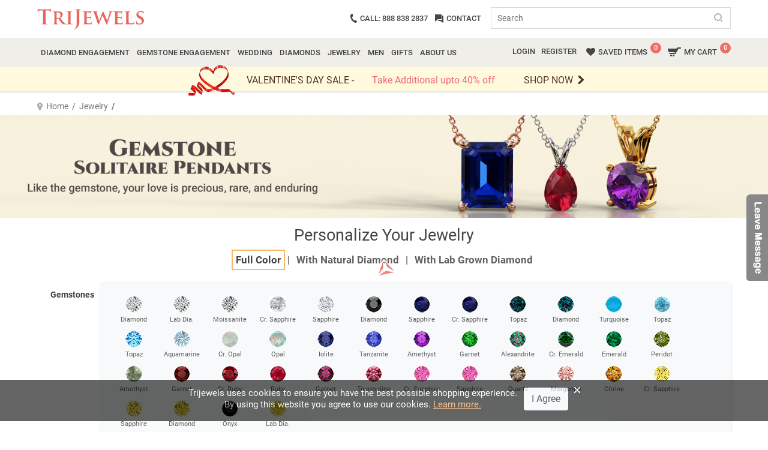

--- FILE ---
content_type: text/html; charset=utf-8
request_url: https://www.trijewels.com/Jewelry/SolitaireNecklaces-Gemstone
body_size: 19513
content:


<!DOCTYPE html>
<html lang="en">
<head>

    <!-- BEGIN MerchantWidget Code -->
    <script id='merchantWidgetScript' src="https://www.gstatic.com/shopping/merchant/merchantwidget.js" defer type="b1557eb5f92a3862d7b5c9c8-text/javascript">
    </script>
    <script type="b1557eb5f92a3862d7b5c9c8-text/javascript">
        merchantWidgetScript.addEventListener('load', function () {
            merchantwidget.start({ position: 'RIGHT_BOTTOM' });
        });
    </script>
    <!-- END MerchantWidget Code -->

    <meta name="description" content="With a solitaire gemstone pendant necklace, you can enjoy the beauty and brilliance of a natural gemstone in a subtle and understated way. Gemstones come in a wide range of colors and varieties, from classic and timeless diamonds and sapphires to more unique and modern options like morganite and aquamarine.Looking for a colorful and eye-catching jewelry piece that you can wear on any occasion? Consider a solitaire gemstone pendant necklace! This classic and elegant piece of jewelry features a single gemstone set in a simple and timeless pendant design., , , , " /><meta name="keywords" content="emerald pendant, citrine necklace, tanzanite necklace, blue topaz necklace, alexandrite necklace, blue sapphire necklace, august birth stone necklace, november birth stone necklace, october birth stone necklace, aquamarine pendant, blue stone necklace, birthstone pendant, amethyst necklace pendant, september birth stone necklace, gemstone pendant, ruby birthstone necklace, july birth stone necklace, personalized birth stone necklace, gemstone pendant necklace, birthstone emerald necklace, blue sapphire pendant, sapphire necklace birthstone" />
        <link href="/assets/css/fonts.css" type="text/css" rel="stylesheet" />
        <link href="/assets/css/general.css" type="text/css" rel="stylesheet" />
    
    <link href="/assets/css/landing.css" rel="stylesheet" />
    <link href="/assets/css/category.css" rel="stylesheet" />
    <style type="text/css">
        .stud-select select {
            background: white;
        }

        #styles img {
            max-width: 100%;
        }

        .price-info {
            z-index: initial;
        }

        @media(max-width:485px) {
            .banner-strip {
                display: none !important;
            }
        }

        .metal-li li {
            line-height: 31px;
        }

        .play3d360 {
            position: absolute;
            left: 12px;
            bottom: 8px;
            max-width: 20%;
        }

        .category-img {
            position: relative;
        }

        .switch-tabs-wrap .switch-tabs .switch-content ul li {
            min-width: 80px;
            max-width: 8%;
        }

        .switch-tabs-wrap .switch-tabs .switch-content ul.nowrap li {
            white-space: nowrap;
            max-width: initial;
            min-width: 120px;
        }

        .price-info {
            z-index: initial;
        }

        @media(max-width:485px) {
            .banner-strip {
                display: none !important;
            }

            .stoneSwatch img {
                margin: 0 4px;
                width: 18px !important;
            }

            .category-top p {
                max-width: 372px;
                white-space: normal;
            }
        }

        .metal-li li {
            line-height: 31px;
        }

        .play3d360 {
            position: absolute;
            left: 12px;
            bottom: 8px;
            max-width: 20%;
        }

        .category-img {
            position: relative;
        }

        .stoneSwatch {
            bottom: 2px;
            max-width: 60%;
            position: absolute;
            right: 8px;
            text-align: right;
        }

            .stoneSwatch img {
                margin: 0 4px;
                width: 24px;
            }

        #divResult {
            min-height: 300px;
        }

        .disable-effect {
            background-color: transparent !important;
        }

        .blackMetal li {
            width: 25% !important;
        }

        .no-padding {
            padding: 0;
        }

        .diaType {
            padding: 10px;
        }

            .diaType b {
                cursor: pointer;
                padding: 5px;
                border: solid 2px white;
            }

                .diaType b.active {
                    border: 2px solid #f8b868;
                }

        .cat-sub-title {
            white-space: normal;
        }
    </style>
    <style>
        .stud-select .row {
            justify-content: center;
        }

        @media(max-width:767px) {
            .diaType {
                padding: 8px;
                font-size: 11px;
            }

            .breadcrumb-outer {
                padding: 0 4px;
            }

            .stud-select .col-sm-3 {
                width: 50%;
            }

            .cat-sub-title {
                font-size: 15px;
            }

            .switch-tabs-wrap .switch-tabs > ul > li .switch-content > ul, .switch-content > ul {
                padding: 12px 0 0;
            }

            .switch-tabs-wrap .switch-tabs .switch-content ul li {
                min-width: 56px;
            }

            .more-option-mobile {
                padding: 18px 0;
                height: 50px !important;
            }

            .form-secondary .field-bdr, .form-secondary select {
                padding: 8px;
            }

            .weeding-style-section {
                margin: 0 auto 22px;
            }
        }

        @media(max-width:996px) {
            .banner-for-mobile {
                display: initial;
            }

            .banner-for-desktop {
                display: none;
            }
        }

        @media(min-width:997px) {
            .banner-for-mobile {
                display: none;
            }

            .banner-for-desktop {
                display: initial;
            }
        }

        .category-img a img {
            width: 90%;
        }

        .switch-tabs-wrap {
            padding: 0;
            margin: 0;
            -webkit-box-shadow: initial;
            box-shadow: initial;
            box-shadow: initial;
        }

        li .switch-link {
            display: inline-block !important;
        }
    </style>

<meta http-equiv="Content-Type" content="text/html; charset=utf-8" /><meta name="viewport" content="width=device-width" /><meta name="author" content="TriJewels" /><meta name="Revisit-After" content="3 months" /><meta name="robots" content="index, follow" /><link rel="alternate" media="handheld" href="//www.TriJewels.com" /><link rel='canonical' href='https://www.trijewels.com/Jewelry/SolitaireNecklaces-Gemstone' /><link rel="meta" type="application/rdf+xml" title="Dublin" href="/dublin.rdf" /><link rel="shortcut icon" type="image/vnd.microsoft.icon" href="/images/TriJewels_logo.png" /><link rel="sitemap" type="application/xml" title="sitemap" href="/SiteMapSSL1.xml" /><link rel="alternate" href="/rss.xml" type="application/rss+xml" title="TriJewels&#39;s rss newsfeed" />

    <script src="/assets/js/jquery.min.js" type="b1557eb5f92a3862d7b5c9c8-text/javascript"></script>
    <script src="https://www.trijewels.com/assets/js/popper.min.js" defer type="b1557eb5f92a3862d7b5c9c8-text/javascript"></script>
    

        <script type="b1557eb5f92a3862d7b5c9c8-text/javascript" src="https://www.trijewels.com/assets/js/script.js" defer></script>

        <script src="https://www.trijewels.com/assets/js/Common.js" defer type="b1557eb5f92a3862d7b5c9c8-text/javascript"></script>
    <meta name="google-site-verification" content="hsSG-lvGvUoAofPllDOx-ZFJQNxzxcn-jI6oPTaKZRY" />
    <script type="application/ld+json">
{
  "@context": "https://schema.org",
  "@type": "Organization",
    "url": "https://www.trijewels.com",
    "logo": "https://www.trijewels.com/images/logo.png",
    "sameAs": [
        "https://twitter.com/#!/TriJewels",
        "https://www.facebook.com/trijewels",
        "https://pinterest.com/trijewels/",
        "https://www.instagram.com/trijewels_official/",
        "https://www.youtube.com/c/trijewels/videos"
  ],
  "contactPoint": [
    { "@type": "ContactPoint",
      "telephone": "+1-888-838-2837",
      "contactType": "Customer Service"
    }
  ]
}
    </script>

    <!-- Google Tag Manager -->
    <script type="b1557eb5f92a3862d7b5c9c8-text/javascript">(function (w, d, s, l, i) {
            w[l] = w[l] || []; w[l].push({
                'gtm.start':
                    new Date().getTime(), event: 'gtm.js'
            }); var f = d.getElementsByTagName(s)[0],
                j = d.createElement(s), dl = l != 'dataLayer' ? '&l=' + l : ''; j.async = true; j.src =
                    'https://www.googletagmanager.com/gtm.js?id=' + i + dl; f.parentNode.insertBefore(j, f);
        })(window, document, 'script', 'dataLayer', 'GTM-N9B57K');</script>
    <!-- End Google Tag Manager -->

    

    <style>
        .content-width {
            max-width: 100%;
        }

        .menu-photo img {
            margin-top: 10px;
        }

        .menu-photo h3 {
            font-size: 20px;
            letter-spacing: 1px;
        }

            .menu-photo h3 span {
                padding: 0 15px;
            }

        .menu-sb li a img {
            height: 30px;
            width: auto;
            margin-right: 6px;
        }

        .menu-sb.big_images li a img {
            height: 20px;
        }

        .submenulinks ul li a {
            display: flex !important;
            align-items: center;
        }

        @media (min-width: 767px) {
            .tablet-row.gemstone-sub-row > div {
                width: 19%;
            }
        }

        @media (max-width: 1200px) {
            .menu-outer .submenulinks {
                flex: 0 0 100% !important;
                max-width: 100% !important;
            }
        }

        @media (max-width: 767px) {
            .menu-sb li a img {
                display: none;
            }

            .weeding-sub-row .col-sm-2, .create-sub-row .col-sm-3 {
                flex: 0 0 25%;
                max-width: 25%;
            }

            .navbar-nav > li > ul li a p {
                margin-left: 0px !important;
            }
        }

        @media (max-width: 576px) {
            .tablet-row.gemstone-sub-row > div, .tablet-row > div {
                width: 100%;
            }

            .weeding-sub-row .col-sm-2, .create-sub-row .col-sm-3 {
                flex: 0 0 100%;
                max-width: 100%;
            }
        }
    </style>
	<script src="https://cdn.brevo.com/js/sdk-loader.js" async type="b1557eb5f92a3862d7b5c9c8-text/javascript"></script>
<script type="b1557eb5f92a3862d7b5c9c8-text/javascript">
    // Version: 2.0
    window.Brevo = window.Brevo || [];
    Brevo.push([
        "init",
        {
        client_key: "o5626vk40rm5mc6mycdad10n",
        // Optional: Add other initialization options, see documentation
        }
    ]);
</script>
<title>
	Solitaire Gemstone Pendant Necklace| TriJewels
</title></head>

<body>
    <!-- Google Tag Manager (noscript) -->
    <noscript>
        <iframe src="https://www.googletagmanager.com/ns.html?id=GTM-N9B57K"
            height="0" width="0" style="display: none; visibility: hidden"></iframe>
    </noscript>
    <!-- End Google Tag Manager (noscript) -->

    <div itemscope itemtype="https://schema.org/WebSite" style="display: none;">
        <meta itemprop="url" content="https://www.trijewels.com/" />
        <form itemprop="potentialAction" itemscope itemtype="https://schema.org/SearchAction">
            <meta itemprop="target" content="https://www.trijewels.com/Category.aspx?ref=home&key={search_term_string}" />
            <input itemprop="query-input" type="text" name="search_term_string" required />
            <input type="submit" />
        </form>
    </div>
    
    <form method="post" action="./SolitaireNecklaces-Gemstone" onsubmit="if (!window.__cfRLUnblockHandlers) return false; javascript:return WebForm_OnSubmit();" id="form1" data-cf-modified-b1557eb5f92a3862d7b5c9c8-="">
<div class="aspNetHidden">
<input type="hidden" name="__EVENTTARGET" id="__EVENTTARGET" value="" />
<input type="hidden" name="__EVENTARGUMENT" id="__EVENTARGUMENT" value="" />
<input type="hidden" name="__VIEWSTATE" id="__VIEWSTATE" value="[base64]/dmfIiMduSHRaeZLiHV1fQoDnGWm/vqK8WfWNzohIt/N9o6FF7UGY=" />
</div>

<script type="b1557eb5f92a3862d7b5c9c8-text/javascript">
//<![CDATA[
var theForm = document.forms['form1'];
if (!theForm) {
    theForm = document.form1;
}
function __doPostBack(eventTarget, eventArgument) {
    if (!theForm.onsubmit || (theForm.onsubmit() != false)) {
        theForm.__EVENTTARGET.value = eventTarget;
        theForm.__EVENTARGUMENT.value = eventArgument;
        theForm.submit();
    }
}
//]]>
</script>



<script src="/WebResource.axd?d=x2nkrMJGXkMELz33nwnakJ6a4_xu4A8utidxRY4Ie9gAP2CFaatyHH6cuaYeRzMqulJ6M-0KC2gjxoU4gho_byZoVtMBbCQlV-IWNLtASLQ1&amp;t=638901392248157332" type="b1557eb5f92a3862d7b5c9c8-text/javascript"></script>
<script type="b1557eb5f92a3862d7b5c9c8-text/javascript">
//<![CDATA[
function WebForm_OnSubmit() {
if (typeof(ValidatorOnSubmit) == "function" && ValidatorOnSubmit() == false) return false;
return true;
}
//]]>
</script>

<div class="aspNetHidden">

	<input type="hidden" name="__VIEWSTATEGENERATOR" id="__VIEWSTATEGENERATOR" value="B03E71DB" />
</div>
        
        
        <div style="display: none;">
            <input name="ctl00$txtTest" type="text" id="txtTest" />
            <span id="rfvTest" style="display:none;"></span>
        </div>

        <input type="hidden" id="isMobile" value="0" />
        
        <a href='#' id="side-chat" class='message' onclick="if (!window.__cfRLUnblockHandlers) return false; return StartChat(this);" data-cf-modified-b1557eb5f92a3862d7b5c9c8-="">
            <img src="https://www.trijewels.com/images/chat-icon-message-mobile.png" alt="chat" loading="lazy" />
        </a>
        <a id="img-chat" onclick="if (!window.__cfRLUnblockHandlers) return false; return StartChat(this);" data-cf-modified-b1557eb5f92a3862d7b5c9c8-="">
            <div class="chat-seciton">
                <div class="chat-title">
                    <div class="pull-left">
                        <img src="https://www.trijewels.com/images/chat-icon-message.png" alt="chat" loading="lazy">
                    </div>
                    <h3>Leave Us A Message</h3>
                    
                </div>
            </div>
        </a>
        
        <div id="container-fluid">

            <!--header start -->
            <div id="header-wrap">
                <div class="container">
                    <header id="header" class="clearfix">

                        <div class="header-main clearfix">
                            <div class="logo">
                                <a href="/">
                                    <img src="/images/logo.png" alt="" width="150" height="32" class="logo-img img100"></a>
                                <a href="#" class="menu-link"></a>
                                <div class="shop-item-mobile">
                                    <a href="/Wishlist.aspx" class="heart-link active">
                                        <img src="https://www.trijewels.com/images/header/heart.svg" alt="" width="15" class="default-icon">
                                        <img src="https://www.trijewels.com/images/header/heart-active-dull.svg" width="15" alt="" class="active-icon">
                                        <span class="count-mobile visible-xs">0
                                        </span>
                                    </a>
                                    <a href="/ShoppingCart.aspx" class="cart-link">
                                        <img alt="" src="https://www.trijewels.com/images/header/cart.svg">
                                        <span class="count-mobile visible-xs">0
                                        </span>
                                    </a>
                                </div>
                            </div>
                            <!-- logo -->

                            <div class="header-top clearfix">
                                <ul class="clearfix call-wrap">
                                    <li class="call-wrap">
                                        <a href="/AboutUs/Contact">
                                            <img src="https://www.trijewels.com/images/header/phone-header.svg" alt="" class="phone-icon">
                                            <span>Call: 888 838 2837</span>
                                        </a>
                                    </li>
                                    <li class="contact-wrap">
                                        <a href="/AboutUs/Contact">
                                            <img src="https://www.trijewels.com/images/header/contact.png" alt="">
                                            <span>Contact</span>
                                        </a>
                                    </li>
                                </ul>
                                <ul class="clearfix search-wrap">
                                    <li>
                                        <div id="PanelSearch" class="search-header" onkeypress="if (!window.__cfRLUnblockHandlers) return false; javascript:return WebForm_FireDefaultButton(event, &#39;ButtonSearch&#39;)" data-cf-modified-b1557eb5f92a3862d7b5c9c8-="">
	
                                            <input name="ctl00$TextBoxSearch" type="text" id="TextBoxSearch" class="search-field" placeholder="Search" />
                                            <input type="submit" name="ctl00$ButtonSearch" value="  " id="ButtonSearch" class="sub ButtonSearchJS ButtonSearchJQ" />
                                        
</div>
                                    </li>
                                </ul>
                            </div>

                            <div class="header-top header-top-tablet">
                                <ul>
                                    <li><a href="/AboutUs/Contact">Contact</a></li>
                                </ul>
                                
                                <ul>
                                    <li><a href="/login.aspx">Login</a></li>
                                    <li><a href="/register.aspx">Register</a></li>
                                </ul>
                                
                                <ul class="clearfix shop-items">
                                    <li>
                                        <a href="#" class="search-header">
                                            <img src="https://www.trijewels.com/images/search.svg" alt="">
                                            <span>Search</span>
                                        </a>
                                    </li>
                                    <li class="saved-item">
                                        <a href="/Wishlist.aspx">
                                            <img src="https://www.trijewels.com/images/header/heart.svg" alt="" width="15" class="default-icon">
                                            <img src="https://www.trijewels.com/images/header/heart-active-dull.svg" width="15" alt="" class="active-icon">
                                            <span>Saved Items <span class="num-over">0</span></span>
                                        </a>
                                    </li>
                                    <li class="caret-wrap active">
                                        <a href="/ShoppingCart.aspx">
                                            <img src="https://www.trijewels.com/images/header/cart.svg" alt="" width="22" class="default-icon">
                                            <img src="https://www.trijewels.com/images/header/cart-avtive.svg" alt="" width="22" class="active-icon">
                                            <span>My Cart<span class="num-over">0</span></span>
                                            
                                        </a>
                                    </li>
                                </ul>
                            </div>

                            <div class="cl"></div>
                        </div>
                        <!--header-main -->

                        <div class="search-full">
                            <div id="PanelSearch1" class="search-header" onkeypress="if (!window.__cfRLUnblockHandlers) return false; javascript:return WebForm_FireDefaultButton(event, &#39;ButtonSearch1&#39;)" data-cf-modified-b1557eb5f92a3862d7b5c9c8-="">
	
                                <input name="ctl00$TextBoxSearch1" type="text" id="TextBoxSearch1" class="search-field" placeholder="Search" />
                                <input type="submit" name="ctl00$ButtonSearch1" value="  " id="ButtonSearch1" class="sub ButtonSearchJQ" />
                            
</div>
                        </div>

                    </header>
                </div>

                <div class="nav-wrap">
                    <div class="items-mobile">
                        <div class="items-mobile-inner">
                            <div class="top-m-bar">
                                <a href="#" class="back-mob">Back</a>
                                
                                <div class="link-top-right">
                                    <a href="/login.aspx">Login</a>
                                    <a href="/register.aspx">Register</a>
                                </div>
                                
                            </div>
                            
                        </div>
                    </div>
                    <div class="container">
                        <div class="navbar">
                            <nav class="navbar-collapse bs-navbar-collapse">
                                <ul class="nav navbar-nav">
                                    <li class="dropdown-contain relative-wrap">
                                        <a class="disable-mobile" href="/Jewelry/DiamondEngagement">Diamond Engagement
                        <span class="caret-up"></span>
                                            <span class="mouseover-toshow"></span>
                                        </a>
                                        <ul class="sub-dropdown">
                                            <li>
                                                <div class="content-width">
                                                    <div class="menu-outer">
                                                        <div class="row">
                                                            <div class="col-sm-4 visible-lg">
                                                                <div class="menu-photo">
                                                                    <h3><span>Diamond Engagement Rings</span></h3>
                                                                    <img src="https://www.trijewels.com/Uploads/Menubar/submenu/01_Diamond Engagement.jpg" alt="Diamond Engagement" loading="lazy">
                                                                    
                                                                </div>
                                                            </div>
                                                            <div class="col-lg-8 col-sm-12 submenulinks">
                                                                <div class="row diamond-sub-row">
                                                                    <div class="col-sm-3 col-xs-6">
                                                                        <div class="menu-sb">
                                                                            <h3>Rings By Style</h3>
                                                                            <ul>
                                                                                <li>
                                                                                    <a href="/DiamondEngagement/SolitaireRings-LabGrownDiamonds">
                                                                                        <img src="/Uploads/Menubar/RingbyStyle/Solitaire.png" alt="Solitaire" loading="lazy" />
                                                                                        Solitaire
                                                                                    </a>
                                                                                </li>
                                                                                <li>
                                                                                    <a href="/DiamondEngagement/HaloRings-LabGrownDiamonds">
                                                                                        <img src="/Uploads/Menubar/RingbyStyle/Halo.png" alt="Halo" loading="lazy" />
                                                                                        Halo
                                                                                    </a>
                                                                                </li>
                                                                                <li>
                                                                                    <a href="/DiamondEngagement/HiddenHaloRings-LabGrownDiamonds">
                                                                                        <img src="/Uploads/Menubar/RingbyStyle/HiddenHalo.png" alt="HiddenHalo" loading="lazy" />
                                                                                        Hidden Halo
                                                                                    </a>
                                                                                </li>
                                                                                <li>
                                                                                    <a href="/DiamondEngagement/3StoneRings-LabGrownDiamonds">
                                                                                        <img src="/Uploads/Menubar/RingbyStyle/3Stone.png" alt="3Stone" loading="lazy" />
                                                                                        3 Stone
                                                                                    </a>
                                                                                </li>
                                                                                <li>
                                                                                    <a href="/DiamondEngagement/SolitairePlusRings-LabGrownDiamonds">
                                                                                        <img src="/Uploads/Menubar/RingbyStyle/SolitairePlus.png" alt="SolitairePlus" loading="lazy" />
                                                                                        Solitaire Plus
                                                                                    </a>
                                                                                </li>
                                                                                <li>
                                                                                    <a href="/DiamondEngagement/2StoneRings-LabGrownDiamonds">
                                                                                        <img src="/Uploads/Menubar/RingbyStyle/2Stone.png" alt="2Stone" loading="lazy" />
                                                                                        2 Stone
                                                                                    </a>
                                                                                </li>
                                                                                <li>
                                                                                    <a href="/DiamondEngagement/PromiseRings-LabGrownDiamonds">
                                                                                        <img src="/Uploads/Menubar/RingbyStyle/Promise.png" alt="Promise" loading="lazy" />
                                                                                        Promise
                                                                                    </a>
                                                                                </li>
                                                                                <li>
                                                                                    <a href="/DiamondEngagement/CocktailRings-LabGrownDiamonds">
                                                                                        <img src="/Uploads/Menubar/RingbyStyle/Coctail.png" alt="Coctail" loading="lazy" />
                                                                                        Cocktail
                                                                                    </a>
                                                                                </li>
                                                                            </ul>
                                                                        </div>
                                                                    </div>
                                                                    <div class="col-sm-3 col-xs-6">
                                                                        <div class="menu-sb">
                                                                            <h3>Rings By Collections</h3>
                                                                            <ul>
                                                                                <li><a href='/Collection/Bold-NaturalDiamonds?For=Diamond Engagement'><img src='/Uploads/Menubar/RingbyCollections/Bold.png' alt='Bold' loading="lazy" />Bold</a></li>
<li><a href='/Collection/Classic-NaturalDiamonds?For=Diamond Engagement'><img src='/Uploads/Menubar/RingbyCollections/Classic.png' alt='Classic' loading="lazy" />Classic</a></li>
<li><a href='/Collection/Desire-NaturalDiamonds?For=Diamond Engagement'><img src='/Uploads/Menubar/RingbyCollections/Desire.png' alt='Desire' loading="lazy" />Desire</a></li>
<li><a href='/Collection/Prima-NaturalDiamonds?For=Diamond Engagement'><img src='/Uploads/Menubar/RingbyCollections/Prima.png' alt='Prima' loading="lazy" />Prima</a></li>
<li><a href='/Collection/Rainbow-NaturalDiamonds?For=Diamond Engagement'><img src='/Uploads/Menubar/RingbyCollections/Rainbow.png' alt='Rainbow' loading="lazy" />Rainbow</a></li>
<li><a href='/Collection/Signature-NaturalDiamonds?For=Diamond Engagement'><img src='/Uploads/Menubar/RingbyCollections/Signature.png' alt='Signature' loading="lazy" />Signature</a></li>
<li><a href='/Collection/Toi Et Moi-NaturalDiamonds?For=Diamond Engagement'><img src='/Uploads/Menubar/RingbyCollections/Toi Et Moi.png' alt='Toi Et Moi' loading="lazy" />Toi Et Moi</a></li>
<li><a href='/Collection/Wave-NaturalDiamonds?For=Diamond Engagement'><img src='/Uploads/Menubar/RingbyCollections/Wave.png' alt='Wave' loading="lazy" />Wave</a></li>

                                                                            </ul>
                                                                        </div>
                                                                    </div>
                                                                    <div class="col-sm-3 col-xs-6">
                                                                        <div class="menu-sb big_images">
                                                                            <h3>Rings By Metal</h3>
                                                                            <ul>
                                                                                <li>
                                                                                    <a href="/Category.aspx?For=Diamond%20Engagement&amp;Metal=14K%20White%20Gold">
                                                                                        <img src="/Uploads/Menubar/RingbyMetal/White Gold.png" alt="White Gold" loading="lazy" />
                                                                                        White Gold
                                                                                    </a>
                                                                                </li>
                                                                                <li>
                                                                                    <a href="/Category.aspx?For=Diamond%20Engagement&amp;Metal=14K%20Yellow%20Gold">
                                                                                        <img src="/Uploads/Menubar/RingbyMetal/Yellow Gold.png" alt="Yellow Gold" loading="lazy" />
                                                                                        Yellow Gold
                                                                                    </a>
                                                                                </li>
                                                                                <li>
                                                                                    <a href="/Category.aspx?For=Diamond%20Engagement&amp;Metal=14K%20Rose%20Gold">
                                                                                        <img src="/Uploads/Menubar/RingbyMetal/Rose Gold.png" alt="Rose Gold" loading="lazy" />
                                                                                        Rose Gold
                                                                                    </a>
                                                                                </li>
                                                                                <li>
                                                                                    <a href="/Category.aspx?For=Diamond%20Engagement&amp;Metal=Platinum">
                                                                                        <img src="/Uploads/Menubar/RingbyMetal/Platinum.png" alt="Platinum" loading="lazy" />
                                                                                        Platinum
                                                                                    </a>
                                                                                </li>

                                                                                <li>
                                                                                    <a href="/Category.aspx?For=Diamond%20Engagement&amp;Metal=Sterling%20Silver">
                                                                                        <img src="/Uploads/Menubar/RingbyMetal/Silver.png" alt="Silver" loading="lazy" />
                                                                                        Silver
                                                                                    </a>
                                                                                </li>
                                                                            </ul>
                                                                        </div>
                                                                    </div>
                                                                    <div class="col-sm-3 col-xs-6">
                                                                        <div class="menu-sb big_images">
                                                                            <h3>Rings By Shape</h3>
                                                                            <ul>
                                                                                <li>
                                                                                    <a href="/Category.aspx?For=Diamond%20Engagement&amp;Shape=Round">
                                                                                        <img src="/Uploads/Menubar/RingbyShape/IRound.png" alt="Round" loading="lazy" />
                                                                                        Round
                                                                                    </a>
                                                                                </li>
                                                                                <li>
                                                                                    <a href="/Category.aspx?For=Diamond%20Engagement&amp;Shape=Princess">
                                                                                        <img src="/Uploads/Menubar/RingbyShape/IPrincess.png" alt="Princess" loading="lazy" />
                                                                                        Princess
                                                                                    </a>
                                                                                </li>
                                                                                <li>
                                                                                    <a href="/Category.aspx?For=Diamond%20Engagement&amp;Shape=Pear">
                                                                                        <img src="/Uploads/Menubar/RingbyShape/IPear.png" alt="Pear" loading="lazy" />
                                                                                        Pear
                                                                                    </a>
                                                                                </li>
                                                                                <li>
                                                                                    <a href="/Category.aspx?For=Diamond%20Engagement&amp;Shape=Oval">
                                                                                        <img src="/Uploads/Menubar/RingbyShape/IOval.png" alt="Oval" loading="lazy" />
                                                                                        Oval
                                                                                    </a>
                                                                                </li>
                                                                                <li>
                                                                                    <a href="/Category.aspx?For=Diamond%20Engagement&amp;Shape=Emerald">
                                                                                        <img src="/Uploads/Menubar/RingbyShape/IEmerald.png" alt="Emerald" loading="lazy" />
                                                                                        Emerald
                                                                                    </a>
                                                                                </li>
                                                                            </ul>
                                                                        </div>
                                                                    </div>
                                                                </div>
                                                            </div>
                                                        </div>
                                                    </div>
                                                </div>
                                            </li>
                                        </ul>
                                    </li>
                                    <li class="dropdown-contain relative-wrap">
                                        <a class="disable-mobile" href="/Jewelry/GemstoneEngagement">Gemstone Engagement
                                            <span class="caret-up"></span>
                                            <span class="mouseover-toshow"></span>
                                        </a>
                                        <ul class="sub-dropdown">
                                            <li>
                                                <div class="content-width">
                                                    <div class="menu-outer">
                                                        <div class="row">
                                                            <div class="col-sm-4 visible-lg">
                                                                <div class="menu-photo">
                                                                    <h3><span>Gemstone Engagement Rings</span></h3>
                                                                    <img src="https://www.trijewels.com/Uploads/Menubar/submenu/02_Gemstone Engagement.jpg" alt="Gemstone Engagement" loading="lazy">
                                                                    
                                                                </div>
                                                            </div>
                                                            <div class="col-lg-8 col-sm-12 submenulinks">
                                                                <div class="row tablet-row gemstone-sub-row">
                                                                    <div class="col-sm7 col-xs-6">
                                                                        <div class="menu-sb">
                                                                            <h3>Rings By Style</h3>
                                                                            <ul>
                                                                                <li>
                                                                                    <a href="/Gemstoneengagement/SolitaireRings-Gemstone">
                                                                                        <img src="/Uploads/Menubar/RingbyStyle/Solitaire.png" alt="Solitaire" loading="lazy" />
                                                                                        Solitaire
                                                                                    </a>
                                                                                </li>
                                                                                <li>
                                                                                    <a href="/GemstoneEngagement/HaloRings-Gemstone">
                                                                                        <img src="/Uploads/Menubar/RingbyStyle/Halo.png" alt="Halo" loading="lazy" />
                                                                                        Halo
                                                                                    </a>
                                                                                </li>
                                                                                <li>
                                                                                    <a href="/GemstoneEngagement/HiddenHaloRings-Gemstone">
                                                                                        <img src="/Uploads/Menubar/RingbyStyle/HiddenHalo.png" alt="HiddenHalo" loading="lazy" />
                                                                                        Hidden Halo
                                                                                    </a>
                                                                                </li>
                                                                                <li>
                                                                                    <a href="/GemstoneEngagement/3StoneRings-Gemstone">
                                                                                        <img src="/Uploads/Menubar/RingbyStyle/3Stone.png" alt="3Stone" loading="lazy" />
                                                                                        3 Stone
                                                                                    </a>
                                                                                </li>
                                                                                <li>
                                                                                    <a href="/GemstoneEngagement/SolitairePlusRings-Gemstone">
                                                                                        <img src="/Uploads/Menubar/RingbyStyle/SolitairePlus.png" alt="SolitairePlus" loading="lazy" />
                                                                                        Solitaire Plus
                                                                                    </a>
                                                                                </li>
                                                                                <li>
                                                                                    <a href="/GemstoneEngagement/2StoneRings-Gemstone">
                                                                                        <img src="/Uploads/Menubar/RingbyStyle/2Stone.png" alt="2Stone" loading="lazy" />
                                                                                        2 Stone
                                                                                    </a>
                                                                                </li>
                                                                                <li>
                                                                                    <a href="/GemstoneEngagement/PromiseRings-Gemstone">
                                                                                        <img src="/Uploads/Menubar/RingbyStyle/Promise.png" alt="Promise" loading="lazy" />
                                                                                        Promise
                                                                                    </a>
                                                                                </li>
                                                                            </ul>
                                                                        </div>
                                                                    </div>
                                                                    <div class="col-sm7 col-xs-6">
                                                                        <div class="menu-sb">
                                                                            <h3>Rings By Collections</h3>
                                                                            <ul>
                                                                                <li><a href='/Category.aspx?For=Gemstone Engagement&Collection=Bold Collection'><img src='/Uploads/Menubar/RingbyCollections/Bold.png' loading='lazy'/>Bold</a></li><li><a href='/Category.aspx?For=Gemstone Engagement&Collection=Classic Collection'><img src='/Uploads/Menubar/RingbyCollections/Classic.png' loading='lazy'/>Classic</a></li><li><a href='/Category.aspx?For=Gemstone Engagement&Collection=Desire Collection'><img src='/Uploads/Menubar/RingbyCollections/Desire.png' loading='lazy'/>Desire</a></li><li><a href='/Category.aspx?For=Gemstone Engagement&Collection=Prima Collection'><img src='/Uploads/Menubar/RingbyCollections/Prima.png' loading='lazy'/>Prima</a></li><li><a href='/Category.aspx?For=Gemstone Engagement&Collection=Rainbow Collection'><img src='/Uploads/Menubar/RingbyCollections/Rainbow.png' loading='lazy'/>Rainbow</a></li><li><a href='/Category.aspx?For=Gemstone Engagement&Collection=Signature Collection'><img src='/Uploads/Menubar/RingbyCollections/Signature.png' loading='lazy'/>Signature</a></li><li><a href='/Category.aspx?For=Gemstone Engagement&Collection=Toi Et Moi Collection'><img src='/Uploads/Menubar/RingbyCollections/Toi Et Moi.png' loading='lazy'/>Toi Et Moi</a></li><li><a href='/Category.aspx?For=Gemstone Engagement&Collection=Wave Collection'><img src='/Uploads/Menubar/RingbyCollections/Wave.png' loading='lazy'/>Wave</a></li>
                                                                            </ul>
                                                                        </div>
                                                                    </div>
                                                                    <div class="col-sm7 col-xs-6">
                                                                        <div class="menu-sb big_images">
                                                                            <h3>Rings By Metal</h3>
                                                                            <ul>
                                                                                <li>
                                                                                    <a href="/Category.aspx?For=Gemstone%20Engagement&amp;Metal=14K%20White%20Gold">
                                                                                        <img src="/Uploads/Menubar/RingbyMetal/White Gold.png" alt="White Gold" loading="lazy" />
                                                                                        White Gold
                                                                                    </a>
                                                                                </li>
                                                                                <li>
                                                                                    <a href="/Category.aspx?For=Gemstone%20Engagement&amp;Metal=14K%20Yellow%20Gold">
                                                                                        <img src="/Uploads/Menubar/RingbyMetal/Yellow Gold.png" alt="Yellow Gold" loading="lazy" />
                                                                                        Yellow Gold
                                                                                    </a>
                                                                                </li>
                                                                                <li>
                                                                                    <a href="/Category.aspx?For=Gemstone%20Engagement&amp;Metal=14K%20Rose%20Gold">
                                                                                        <img src="/Uploads/Menubar/RingbyMetal/Rose Gold.png" alt="Rose Gold" loading="lazy" />
                                                                                        Rose Gold
                                                                                    </a>
                                                                                </li>
                                                                                <li>
                                                                                    <a href="/Category.aspx?For=Gemstone%20Engagement&amp;Metal=Platinum">
                                                                                        <img src="/Uploads/Menubar/RingbyMetal/Platinum.png" alt="Platinum" loading="lazy" />
                                                                                        Platinum
                                                                                    </a>
                                                                                </li>

                                                                                <li>
                                                                                    <a href="/Category.aspx?For=Gemstone%20Engagement&amp;Metal=Sterling%20Silver">
                                                                                        <img src="/Uploads/Menubar/RingbyMetal/Silver.png" alt="Silver" loading="lazy" />
                                                                                        Silver
                                                                                    </a>
                                                                                </li>
                                                                            </ul>
                                                                        </div>
                                                                    </div>
                                                                    <div class="col-sm7 col-xs-6">
                                                                        <div class="menu-sb big_images">
                                                                            <h3>Rings By Shape</h3>
                                                                            <ul>
                                                                                <li>
                                                                                    <a href="/Category.aspx?For=Gemstone%20Engagement&amp;Shape=Round">
                                                                                        <img src="/Uploads/Menubar/RingbyShape/IRound.png" alt="Round" loading="lazy" />
                                                                                        Round
                                                                                    </a>
                                                                                </li>
                                                                                <li>
                                                                                    <a href="/Category.aspx?For=Gemstone%20Engagement&amp;Shape=Princess">
                                                                                        <img src="/Uploads/Menubar/RingbyShape/IPrincess.png" alt="Princess" loading="lazy" />
                                                                                        Princess
                                                                                    </a>
                                                                                </li>
                                                                                <li>
                                                                                    <a href="/Category.aspx?For=Gemstone%20Engagement&amp;Shape=Pear">
                                                                                        <img src="/Uploads/Menubar/RingbyShape/IPear.png" alt="Pear" loading="lazy" />
                                                                                        Pear
                                                                                    </a>
                                                                                </li>
                                                                                <li>
                                                                                    <a href="/Category.aspx?For=Gemstone%20Engagement&amp;Shape=Oval">
                                                                                        <img src="/Uploads/Menubar/RingbyShape/IOval.png" alt="Oval" loading="lazy" />
                                                                                        Oval
                                                                                    </a>
                                                                                </li>
                                                                                <li>
                                                                                    <a href="/Category.aspx?For=Gemstone%20Engagement&amp;Shape=Emerald">
                                                                                        <img src="/Uploads/Menubar/RingbyShape/IEmerald.png" alt="Emerald" loading="lazy" />
                                                                                        Emerald
                                                                                    </a>
                                                                                </li>
                                                                                <li>
                                                                                    <a href="/Category.aspx?For=Gemstone%20Engagement&amp;Shape=Cushion">
                                                                                        <img src="/Uploads/Menubar/RingbyShape/ICushion.png" alt="Cushion" loading="lazy" />
                                                                                        Cushion
                                                                                    </a>
                                                                                </li>
                                                                            </ul>
                                                                        </div>
                                                                    </div>
                                                                    <div class="col-sm7 col-xs-6">
                                                                        <div class="menu-sb big_images">
                                                                            <h3>Rings By Colors</h3>
                                                                            <ul>
                                                                                <li>
                                                                                    <a href="/Category.aspx?For=Gemstone%20Engagement&amp;Stone=Blue%20Sapphire">
                                                                                        <img src="/Uploads/Menubar/RingbyColors/Blue Sapphire.png" alt="Blue Sapphire" loading="lazy" />
                                                                                        Blue Sapphire
                                                                                    </a>
                                                                                </li>
                                                                                <li>
                                                                                    <a href="/Category.aspx?For=Gemstone%20Engagement&amp;Stone=Emerald">
                                                                                        <img src="/Uploads/Menubar/RingbyColors/Emerald.png" alt="Emerald" loading="lazy" />
                                                                                        Emerald
                                                                                    </a>
                                                                                </li>
                                                                                <li>
                                                                                    <a href="/Category.aspx?For=Gemstone%20Engagement&amp;Stone=Ruby">
                                                                                        <img src="/Uploads/Menubar/RingbyColors/Ruby.png" alt="Ruby" loading="lazy" />
                                                                                        Ruby
                                                                                    </a>
                                                                                </li>
                                                                                <li>
                                                                                    <a href="/Category.aspx?For=Gemstone%20Engagement&amp;Stone=Black%20Diamond">
                                                                                        <img src="/Uploads/Menubar/RingbyColors/Black Diamond.png" alt="Black Diamond" loading="lazy" />
                                                                                        Black Diamond
                                                                                    </a>
                                                                                </li>
                                                                                <li>
                                                                                    <a href="/Category.aspx?For=Gemstone%20Engagement&amp;Stone=Tanzanite">
                                                                                        <img src="/Uploads/Menubar/RingbyColors/Tanzanite.png" alt="Tanzanite" loading="lazy" />
                                                                                        Tanzanite
                                                                                    </a>
                                                                                </li>
                                                                                <li>
                                                                                    <a href="/Category.aspx?For=Gemstone%20Engagement&amp;Stone=Aquamarine">
                                                                                        <img src="/Uploads/Menubar/RingbyColors/Aquamarine.png" alt="Aquamarine" loading="lazy" />
                                                                                        Aquamarine
                                                                                    </a>
                                                                                </li>
                                                                                <li>
                                                                                    <a href="/Category.aspx?For=Gemstone%20Engagement&amp;Stone=Amethyst">
                                                                                        <img src="/Uploads/Menubar/RingbyColors/Amethyst.png" alt="Amethyst" loading="lazy" />
                                                                                        Amethyst
                                                                                    </a>
                                                                                </li>
                                                                                <li>
                                                                                    <a href="/Category.aspx?For=Gemstone%20Engagement&amp;Stone=Pink%20Sapphire">
                                                                                        <img src="/Uploads/Menubar/RingbyColors/Pink Sapphire.png" alt="Pink Sapphire" loading="lazy" />
                                                                                        Pink Sapphire
                                                                                    </a>
                                                                                </li>
                                                                                <li>
                                                                                    <a href="/Category.aspx?For=Gemstone%20Engagement&amp;Stone=Yellow%20Sapphire">
                                                                                        <img src="/Uploads/Menubar/RingbyColors/Yellow Sapphire.png" alt="Yellow Sapphire" loading="lazy" />
                                                                                        Yellow Sapphire
                                                                                    </a>
                                                                                </li>
                                                                                <li>
                                                                                    <a href="/Category.aspx?For=Gemstone%20Engagement">
                                                                                        <p style="margin-left: 30px;"></p>
                                                                                        Shop All Colors
                                                                                    </a>
                                                                                </li>
                                                                            </ul>
                                                                        </div>
                                                                    </div>
                                                                </div>
                                                            </div>
                                                        </div>
                                                    </div>
                                                </div>
                                            </li>
                                        </ul>
                                    </li>
                                    <li class="dropdown-contain relative-wrap">
                                        <a class="disable-mobile" href="/Jewelry/Wedding">Wedding
                        <span class="caret-up"></span>
                                            <span class="mouseover-toshow"></span>
                                        </a>
                                        <ul class="sub-dropdown">
                                            <li>
                                                <div class="content-width">
                                                    <div class="menu-outer">
                                                        <div class="row">
                                                            <div class="col-sm-4 visible-lg">
                                                                <div class="menu-photo">
                                                                    <h3><span>Wedding Rings &amp; Bands</span></h3>
                                                                    <img src="https://www.trijewels.com/Uploads/Menubar/submenu/03_Wedding.jpg" alt="Wedding" loading="lazy">
                                                                    
                                                                </div>
                                                            </div>
                                                            <div class="col-lg-8 col-sm-12 women-row submenulinks">
                                                                <div class="row weeding-sub-row">
                                                                    <div class="col-sm-2 col-xs-6">
                                                                        <div class="menu-sb">
                                                                            <h3><span data-url="/Wedding/WeddingRings">Wedding Rings</span></h3>
                                                                            <ul>
                                                                                <li>
                                                                                    <a href="/personalize-basic-bridals?&amp;For=Wedding&amp;Stone1=Diamond">
                                                                                        <img src="/Uploads/Menubar/WeddingRings/BasicBridals.png" alt="BasicBridals" loading="lazy" />
                                                                                        Basic Bridals
                                                                                    </a>
                                                                                </li>
                                                                                <li>
                                                                                    <a href="/Category.aspx?For=Wedding&amp;Collection=Classic%20Bridal%20Collection&amp;Stone1=Diamond">
                                                                                        <img src="/Uploads/Menubar/WeddingRings/ClassicBridal.png" alt="ClassicBridal" loading="lazy" />
                                                                                        Classic Bridals
                                                                                    </a>
                                                                                </li>
                                                                                <li>
                                                                                    <a href="/Category.aspx?For=Wedding&amp;Collection=Prima%20Collection">
                                                                                        <img src="/Uploads/Menubar/WeddingRings/PrimaBridals.png" alt="PrimaBridals" loading="lazy" />
                                                                                        Prima Bridals
                                                                                    </a>
                                                                                </li>
                                                                                <li>
                                                                                    <a href="/personalize-halo-bridals?&amp;For=Wedding&amp;Stone1=Diamond">
                                                                                        <img src="/Uploads/Menubar/WeddingRings/HaloBridals.png" alt="HaloBridals" loading="lazy" />
                                                                                        Halo Bridals
                                                                                    </a>
                                                                                </li>

                                                                                <li>
                                                                                    <a href="/DiamondEngagement/3StoneRings-LabGrownDiamonds">
                                                                                        <img src="/Uploads/Menubar/WeddingRings/3Stone.png" alt="3Stone" loading="lazy" />
                                                                                        3 Stone Rings
                                                                                    </a>
                                                                                </li>
                                                                                <li>
                                                                                    <a href="/DiamondEngagement/2StoneRings-LabGrownDiamonds">
                                                                                        <img src="/Uploads/Menubar/WeddingRings/2Stone.png" alt="2Stone" loading="lazy" />
                                                                                        2 Stone Rings
                                                                                    </a>
                                                                                </li>
                                                                                <li>
                                                                                    <a href="/DiamondEngagement/CocktailRings-LabGrownDiamonds">
                                                                                        <img src="/Uploads/Menubar/WeddingRings/Coctail.png" alt="Coctail" loading="lazy" />
                                                                                        Cocktail Rings
                                                                                    </a>
                                                                                </li>
                                                                            </ul>
                                                                        </div>
                                                                    </div>
                                                                    <div class="col-sm-2 col-xs-6">
                                                                        <div class="menu-sb">
                                                                            <h3><span data-url="/Wedding/WeddingBands">Wedding&nbsp;Bands</span></h3>
                                                                            <ul>
                                                                                <li>
                                                                                    <a href="/Category.aspx?For=Wedding&amp;CatID=240&amp;Metal=14K%20White%20Gold&amp;MetalStyle=Celtic">
                                                                                        <img src="/Uploads/Menubar/WeddingBands/Celtic.png" alt="Celtic" loading="lazy" />
                                                                                        Celtic Bands
                                                                                    </a>
                                                                                </li>

                                                                                <li>
                                                                                    <a href="/Category.aspx?For=Wedding&amp;CatID=240&amp;Metal=14K%20White%20Gold&amp;MetalStyle=Plain">
                                                                                        <img src="/Uploads/Menubar/WeddingBands/Plain.png" alt="Plain" loading="lazy" />
                                                                                        Plain Bands
                                                                                    </a>
                                                                                </li>
                                                                                <li>
                                                                                    <a href="/personalize-plain-plus-bands?&amp;For=Wedding">
                                                                                        <img src="/Uploads/Menubar/WeddingBands/Plain Plus.png" alt="Plain Plus" loading="lazy" />
                                                                                        Plain Plus Bands
                                                                                    </a>
                                                                                </li>
                                                                                <li>
                                                                                    <a href="/Wedding/WeddingBands-LabGrownDiamonds">
                                                                                        <img src="/Uploads/Menubar/WeddingBands/Wedding.png" alt="Wedding" loading="lazy" />
                                                                                        Wedding Bands
                                                                                    </a>
                                                                                </li>
                                                                                <li>
                                                                                    <a href="/Wedding/EternityBands-LabGrownDiamonds">
                                                                                        <img src="/Uploads/Menubar/WeddingBands/Eternity.png" alt="Eternity" loading="lazy" />
                                                                                        Eternity Bands
                                                                                    </a>
                                                                                </li>
                                                                                <li>
                                                                                    <a href="/Jewelry/CurvedBands-LabGrownDiamonds">
                                                                                        <img src="/Uploads/Menubar/WeddingBands/Curved.png" alt="Curved" loading="lazy" />
                                                                                        Curved Bands
                                                                                    </a>
                                                                                </li>
                                                                            </ul>
                                                                        </div>
                                                                    </div>
                                                                    <div class="col-sm-2 col-xs-6">
                                                                        <div class="menu-sb big_images">
                                                                            <h3>By Metal</h3>
                                                                            <ul>
                                                                                <li>
                                                                                    <a href="/Category.aspx?For=Wedding&amp;Stone1=Diamond&amp;Metal=14K%20White%20Gold">
                                                                                        <img src="/Uploads/Menubar/RingbyMetal/White Gold.png" alt="White Gold" loading="lazy" />
                                                                                        White Gold
                                                                                    </a>
                                                                                </li>
                                                                                <li>
                                                                                    <a href="/Category.aspx?For=Wedding&amp;Stone1=Diamond&amp;Metal=14K%20Yellow%20Gold">
                                                                                        <img src="/Uploads/Menubar/RingbyMetal/Yellow Gold.png" alt="Yellow Gold" loading="lazy" />
                                                                                        Yellow Gold
                                                                                    </a>
                                                                                </li>
                                                                                <li>
                                                                                    <a href="/Category.aspx?For=Wedding&amp;Stone1=Diamond&amp;Metal=14K%20Rose%20Gold">
                                                                                        <img src="/Uploads/Menubar/RingbyMetal/Rose Gold.png" alt="Rose Gold" loading="lazy" />
                                                                                        Rose Gold
                                                                                    </a>
                                                                                </li>
                                                                                <li>
                                                                                    <a href="/Category.aspx?For=Wedding&amp;Stone1=Diamond&amp;Metal=Platinum">
                                                                                        <img src="/Uploads/Menubar/RingbyMetal/Platinum.png" alt="Platinum" loading="lazy" />
                                                                                        Platinum
                                                                                    </a>
                                                                                </li>
                                                                                <li>
                                                                                    <a href="/Category.aspx?For=Wedding&amp;Stone1=Diamond&amp;Metal=Sterling%20Silver">
                                                                                        <img src="/Uploads/Menubar/RingbyMetal/Silver.png" alt="Silver" loading="lazy" />
                                                                                        Silver
                                                                                    </a>
                                                                                </li>
                                                                            </ul>
                                                                        </div>
                                                                    </div>
                                                                    <div class="col-sm-3 col-xs-6">
                                                                        <div class="menu-sb">
                                                                            <h3><span data-url="/Jewelry/Men">Men's Wedding Collection</span></h3>
                                                                            <ul>
                                                                                
                                                                                <li>
                                                                                    <a href="/Category.aspx?For=MenBand&amp;CatID=240&amp;Metal=14K%20White%20Gold&amp;MetalStyle=Celtic">
                                                                                        <img src="/Uploads/Menubar/MenWeddingCollection/Celtic.png" alt="Celtic" loading="lazy" />
                                                                                        Celtic Bands
                                                                                    </a>
                                                                                </li>
                                                                                <li>
                                                                                    <a href="/Category.aspx?For=MenBand&amp;CatID=240&amp;Metal=14K%20White%20Gold&amp;MetalStyle=Plain">
                                                                                        <img src="/Uploads/Menubar/MenWeddingCollection/Plain.png" alt="Plain" loading="lazy" />
                                                                                        Plain Bands
                                                                                    </a>
                                                                                </li>
                                                                                <li>
                                                                                    <a href="/Category.aspx?For=Men&amp;CatID=340">
                                                                                        <img src="/Uploads/Menubar/MenWeddingCollection/Stone.png" alt="Stone" loading="lazy" />
                                                                                        Stone Bands
                                                                                    </a>
                                                                                </li>
                                                                            </ul>
                                                                        </div>
                                                                    </div>
                                                                    <div class="col-sm-3 col-xs-6">
                                                                        <div class="menu-sb big_images">
                                                                            <h3>By Metal</h3>
                                                                            <ul>
                                                                                <li>
                                                                                    <a href="/Category.aspx?For=Wedding&amp;CatID=240&amp;Metal=14K%20White%20Gold">
                                                                                        <img src="/Uploads/Menubar/RingbyMetal/White Gold.png" alt="White Gold" loading="lazy" />
                                                                                        White Gold Bands
                                                                                    </a>
                                                                                </li>
                                                                                <li>
                                                                                    <a href="/Category.aspx?For=Wedding&amp;CatID=240&amp;Metal=14K%20Yellow%20Gold">
                                                                                        <img src="/Uploads/Menubar/RingbyMetal/Yellow Gold.png" alt="Yellow Gold" loading="lazy" />
                                                                                        Yellow Gold Bands
                                                                                    </a>
                                                                                </li>
                                                                            </ul>
                                                                        </div>
                                                                    </div>
                                                                </div>
                                                            </div>
                                                        </div>
                                                    </div>
                                                </div>
                                            </li>
                                        </ul>
                                    </li>
                                    <li class="dropdown-contain relative-wrap">
                                        <a class="disable-mobile" href="/Jewelry/Create">Diamonds
                                            <span class="caret-up"></span>
                                            <span class="mouseover-toshow"></span>
                                        </a>
                                        <ul class="sub-dropdown">
                                            <li>
                                                <div class="content-width">
                                                    <div class="menu-outer">
                                                        <div class="row women-row">
                                                            <div class="col-sm-4 visible-lg">
                                                                <div class="menu-photo">
                                                                    <h3><span>Create Your Jewelry</span></h3>
                                                                    <div>
                                                                        <br>
                                                                        <img src="https://www.trijewels.com/Uploads/Menubar/submenu/04_Diamonds.jpg" loading="lazy" alt="Diamonds">
                                                                        
                                                                    </div>
                                                                    
                                                                </div>
                                                            </div>
                                                            <div class="col-lg-8 col-sm-12 submenulinks">
                                                                <div class="row create-sub-row">
                                                                    <div class="col-sm-3  col-xs-6">
                                                                        <div class="menu-sb">
                                                                            <h3><span data-url="/Category.aspx?ref=home&key=Semi+mount+ring">Rings</span></h3>
                                                                            <ul>
                                                                                <li>
                                                                                    <a href="/create-solitaire-engagement-rings?&amp;For=Create%20Your%20Bridal%20Rings">
                                                                                        <img src="/Uploads/Menubar/RingbyStyle/Solitaire.png" alt="Solitaire" loading="lazy" />
                                                                                        Solitaire
                                                                                    </a>
                                                                                </li>
                                                                                <li>
                                                                                    <a href="/create-solitaire-plus-engagement-rings?&amp;For=Create%20Your%20Bridal%20Rings">
                                                                                        <img src="/Uploads/Menubar/RingbyStyle/SolitairePlus.png" alt="SolitairePlus" loading="lazy" />
                                                                                        Solitaire Plus
                                                                                    </a>
                                                                                </li>
                                                                                <li>
                                                                                    <a href="/create-halo-engagement-rings?&amp;For=Create%20Your%20Bridal%20Rings">
                                                                                        <img src="/Uploads/Menubar/RingbyStyle/Halo.png" alt="Halo" loading="lazy" />
                                                                                        Halo
                                                                                    </a>
                                                                                </li>
                                                                                <li>
                                                                                    <a href="/Create-Hidden-Halo?&amp;For=Create%20Your%20Bridal%20Rings">
                                                                                        <img src="/Uploads/Menubar/RingbyStyle/HiddenHalo.png" alt="HiddenHalo" loading="lazy" />
                                                                                        Hidden Halo
                                                                                    </a>
                                                                                </li>
                                                                                <li>
                                                                                    <a href="/create-basic-bridal-set?&amp;For=Create%20Your%20Bridal%20Rings">
                                                                                        <img src="/Uploads/Menubar/RingbyStyle/BasicBridals.png" alt="BasicBridals" loading="lazy" />
                                                                                        Basic Bridals
                                                                                    </a>
                                                                                </li>
                                                                                <li>
                                                                                    <a href="/create-halo-bridal-set?&amp;For=Create%20Your%20Bridal%20Rings">
                                                                                        <img src="/Uploads/Menubar/RingbyStyle/HaloBridals.png" alt="HaloBridals" loading="lazy" />
                                                                                        Halo Bridals
                                                                                    </a>
                                                                                </li>
                                                                            </ul>
                                                                        </div>
                                                                    </div>
                                                                    <div class="col-sm-3 col-xs-6">
                                                                        <div class="menu-sb">
                                                                            <h3>Collections</h3>
                                                                            <ul>
                                                                                <li>
                                                                                    <a href="/Category.aspx?For=Create&amp;Collection=Classic%20Collection">
                                                                                        <img src="/Uploads/Menubar/RingbyCollections/Classic.png" alt="Classic" loading="lazy" />
                                                                                        Classic 
                                                                                    </a>
                                                                                </li>
                                                                                <li>
                                                                                    <a href="/Category.aspx?For=Create&amp;Collection=Classic%20Semi%20Mount%20Bridal%20Collection">
                                                                                        <img src="/Uploads/Menubar/RingbyCollections/ClassicBridal.png" alt="ClassicBridal" loading="lazy" />
                                                                                        Classic Semi Mount Bridal
                                                                                    </a>
                                                                                </li>
                                                                                <li>
                                                                                    <a href="/Category.aspx?For=Create&amp;Collection=Desire%20Collection">
                                                                                        <img src="/Uploads/Menubar/RingbyCollections/Desire.png" alt="Desire" loading="lazy" />
                                                                                        Desire 
                                                                                    </a>
                                                                                </li>
                                                                                <li>
                                                                                    <a href="/Category.aspx?For=Create&amp;Collection=Signature%20Collection">
                                                                                        <img src="/Uploads/Menubar/RingbyCollections/Signature.png" alt="Signature" loading="lazy" />
                                                                                        Signature 
                                                                                    </a>
                                                                                </li>
                                                                            </ul>
                                                                        </div>
                                                                    </div>
                                                                    <div class="col-sm-2  col-xs-6">
                                                                        <div class="menu-sb">
                                                                            <h3><span data-url="/Category.aspx?&Sort=3&Key=semi%20mount%20necklace">Necklaces</span></h3>
                                                                            <ul>
                                                                                <li>
                                                                                    <a href="/create-solitaire-necklace?&amp;For=Create%20Your%20Necklace">
                                                                                        <img src="/Uploads/Menubar/Necklaces/Solitaire.png" alt="Solitaire" loading="lazy" />
                                                                                        Solitaire
                                                                                    </a>
                                                                                </li>
                                                                                <li>
                                                                                    <a href="/create-halo-necklace?&amp;For=Create%20Your%20Necklace">
                                                                                        <img src="/Uploads/Menubar/Necklaces/Halo.png" alt="Halo" loading="lazy" />
                                                                                        Halo
                                                                                    </a>
                                                                                </li>
                                                                            </ul>
                                                                        </div>
                                                                    </div>
                                                                    
                                                                    
                                                                    <div class="col-sm-4 col-xs-6">
                                                                        <div class="menu-sb big_images">
                                                                            <h3>Certified Lab Grown Diamonds</h3>
                                                                            <ul>
                                                                                <li>
                                                                                    <a href="/LabDiamonds.aspx?LDSearch=Round">
                                                                                        <img src="/Uploads/Menubar/RingbyShape/IRound.png" alt="Round" loading="lazy" />
                                                                                        Round
                                                                                    </a>
                                                                                </li>
                                                                                <li>
                                                                                    <a href="/LabDiamonds.aspx?LDSearch=Princess">
                                                                                        <img src="/Uploads/Menubar/RingbyShape/IPrincess.png" alt="Princess" loading="lazy" />
                                                                                        Princess
                                                                                    </a>
                                                                                </li>
                                                                                <li>
                                                                                    <a href="/LabDiamonds.aspx?LDSearch=Cushion">
                                                                                        <img src="/Uploads/Menubar/RingbyShape/ICushion.png" alt="Cushion" loading="lazy" />
                                                                                        Cushion
                                                                                    </a>
                                                                                </li>
                                                                                <li>
                                                                                    <a href="/LabDiamonds.aspx?LDSearch=Oval">
                                                                                        <img src="/Uploads/Menubar/RingbyShape/IOval.png" alt="Oval" loading="lazy" />
                                                                                        Oval
                                                                                    </a>
                                                                                </li>
                                                                                <li>
                                                                                    <a href="/LabDiamonds.aspx?LDSearch=Emerald">
                                                                                        <img src="/Uploads/Menubar/RingbyShape/IEmerald.png" alt="Emerald" loading="lazy" />
                                                                                        Emerald
                                                                                    </a>
                                                                                </li>
                                                                                <li>
                                                                                    <a href="/LabDiamonds.aspx?LDSearch=Pear">
                                                                                        <img src="/Uploads/Menubar/RingbyShape/IPear.png" alt="Pear" loading="lazy" />
                                                                                        Pear
                                                                                    </a>
                                                                                </li>
                                                                                <li>
                                                                                    <a href="/LabDiamonds.aspx?LDSearch=Asscher">
                                                                                        <img src="/Uploads/Menubar/RingbyShape/IAsscher.png" alt="Asscher" loading="lazy" />
                                                                                        Asscher
                                                                                    </a>
                                                                                </li>
                                                                                <li>
                                                                                    <a href="/LabDiamonds.aspx?LDSearch=Heart">
                                                                                        <img src="/Uploads/Menubar/RingbyShape/IHeart.png" alt="Heart" loading="lazy" />
                                                                                        Heart
                                                                                    </a>
                                                                                </li>
                                                                                <li>
                                                                                    <a href="/LabDiamonds.aspx?LDSearch=Radiant">
                                                                                        <img src="/Uploads/Menubar/RingbyShape/IRadiant.png" alt="Radiant" loading="lazy" />
                                                                                        Radiant
                                                                                    </a>
                                                                                </li>
                                                                                <li>
                                                                                    <a href="/LabDiamonds.aspx?LDSearch=Marquise">
                                                                                        <img src="/Uploads/Menubar/RingbyShape/IMarquise.png" alt="Marquise" loading="lazy" />
                                                                                        Marquise
                                                                                    </a>
                                                                                </li>
                                                                            </ul>
                                                                        </div>
                                                                    </div>
                                                                    
                                                                </div>
                                                            </div>
                                                        </div>
                                                    </div>
                                                </div>
                                            </li>
                                        </ul>
                                    </li>
                                    <li class="dropdown-contain relative-wrap">
                                        <a class="disable-mobile" href="/Jewelry/Women">
                                            Jewelry<span class="caret-up"></span>
                                            <span class="mouseover-toshow"></span>
                                        </a>
                                        <ul class="sub-dropdown">
                                            <li>
                                                <div class="content-width">
                                                    <div class="menu-outer">
                                                        <div class="row">
                                                            <div class="col-sm-3 visible-lg">
                                                                <div class="menu-photo">
                                                                    <h3><span>Personalize Your Jewelry</span></h3>
                                                                    <div>
                                                                        <br>
                                                                        <img src="https://www.trijewels.com/Uploads/Menubar/submenu/05_Jewelry.jpg" alt="Jewelry" loading="lazy">
                                                                        
                                                                    </div>
                                                                    
                                                                </div>
                                                            </div>
                                                            <div class="col-lg-9 col-sm-12 women-row submenulinks">
                                                                <div class="row tablet-row">
                                                                    <div class="col-sm7 col-xs-6">
                                                                        <div class="menu-sb">
                                                                            <h3><span data-url="/earrings">Earrings</span></h3>
                                                                            <ul>
                                                                                <li>
                                                                                    <a href="/Jewelry/StudsLabGrownDiamonds">
                                                                                        <img src="/Uploads/Menubar/Earrings/Studs-Diamond.png" alt="Studs-Diamond" loading="lazy" />
                                                                                        Studs-Diamond
                                                                                    </a>
                                                                                </li>
                                                                                <li>
                                                                                    <a href="/personalize-stud-earrings?&amp;For=Women%20Earrings">
                                                                                        <img src="/Uploads/Menubar/Earrings/Studs-Gemstone.png" alt="Studs-Gemstone" loading="lazy" />
                                                                                        Studs-Gemstone
                                                                                    </a>
                                                                                </li>
                                                                                <li>
                                                                                    <a href="/Jewelry/DropDangle-GemstoneLabGrownDiamond">
                                                                                        <img src="/Uploads/Menubar/Earrings/Drop & Dangles.png" alt="Drop & Dangles" loading="lazy" />
                                                                                        Drop &amp; Dangles
                                                                                    </a>
                                                                                </li>
                                                                                <li></li>
                                                                                <li>
                                                                                    <a href="/Jewelry/HaloStuds-Gemstone">
                                                                                        <img src="/Uploads/Menubar/Earrings/Halo Studs.png" alt="Halo Studs" loading="lazy" />
                                                                                        Halo Studs
                                                                                    </a>
                                                                                </li>
                                                                                <li>
                                                                                    <a href="/Hoops-Precious-Metals?&amp;For=Women%20Earrings">
                                                                                        <img src="/Uploads/Menubar/Earrings/Tube Metals.png" alt="Tube Metals" loading="lazy" />
                                                                                        Tube Metals
                                                                                    </a>
                                                                                </li>
                                                                                <li>
                                                                                    <a href="/Jewelry/Hoops-Gemstone">
                                                                                        <img src="/Uploads/Menubar/Earrings/Hoops.png" alt="Hoops" loading="lazy" />
                                                                                        Hoops
                                                                                    </a>
                                                                                </li>
                                                                                <li>
                                                                                    <a href="/Jewelry/Jackets-Gemstone">
                                                                                        <img src="/Uploads/Menubar/Earrings/Jackets.png" alt="Jackets" loading="lazy" />
                                                                                        Jackets
                                                                                    </a>
                                                                                </li>
                                                                            </ul>
                                                                        </div>
                                                                    </div>
                                                                    <div class="col-sm7 col-xs-6">
                                                                        <div class="menu-sb big_images">
                                                                            <h3><span data-url="/necklaces">Necklaces</span></h3>
                                                                            <ul>
                                                                                <li>
                                                                                    <a href="/Jewelry/Chains">
                                                                                        <img src="/Uploads/Menubar/Necklaces/Chains.png" alt="Chains" loading="lazy" />
                                                                                        Chains
                                                                                    </a>
                                                                                </li>
                                                                                <li>
                                                                                    <a href="/Jewelry/CrossNecklace-Gemstone">
                                                                                        <img src="/Uploads/Menubar/Necklaces/Cross.jpg" alt="Cross" loading="lazy" />
                                                                                        Cross
                                                                                    </a>
                                                                                </li>
                                                                                <li>
                                                                                    <a href="/Jewelry/StationNecklace-Gemstone">
                                                                                        <img src="/Uploads/Menubar/Necklaces/Station.jpg" alt="Station" loading="lazy" />
                                                                                        Station
                                                                                    </a>
                                                                                </li>
                                                                                <li>
                                                                                    <a href="/Jewelry/TennisNecklace-Gemstone">
                                                                                        <img src="/Uploads/Menubar/Necklaces/Tennis.jpg" alt="Tennis" loading="lazy" />
                                                                                        Tennis
                                                                                    </a>
                                                                                </li>
                                                                                <li>
                                                                                    <a href="/Initial-Necklace?&amp;For=Women%20Necklace">
                                                                                        <img src="/Uploads/Menubar/Necklaces/Initial.jpg" alt="Initial" loading="lazy" />
                                                                                        Initial
                                                                                    </a>
                                                                                </li>
                                                                                <li>
                                                                                    <a href="/personalize-fine-necklaces?&amp;For=Women%20Necklace">
                                                                                        <img src="/Uploads/Menubar/Necklaces/Fine.jpg" alt="Fine" loading="lazy" />
                                                                                        Fine
                                                                                    </a>
                                                                                </li>
                                                                                <li>
                                                                                    <a href="/Jewelry/HaloNecklace-GemstoneLabGrownDiamond">
                                                                                        <img src="/Uploads/Menubar/Necklaces/Halo.png" alt="Halo" loading="lazy" />
                                                                                        Halo
                                                                                    </a>
                                                                                </li>
                                                                                <li>
                                                                                    <a href="/Jewelry/HeartNecklace-Gemstone">
                                                                                        <img src="/Uploads/Menubar/Necklaces/Heart.jpg" alt="Heart" loading="lazy" />
                                                                                        Heart
                                                                                    </a>
                                                                                </li>
                                                                                <li>
                                                                                    <a href="/Jewelry/BarNecklace-Gemstone">
                                                                                        <img src="/Uploads/Menubar/Necklaces/Bar.png" alt="Bar" loading="lazy" />
                                                                                        Bar
                                                                                    </a>
                                                                                </li>
                                                                                <li class="nowrap">
                                                                                    <a href="/Jewelry/SolitaireNecklaces-LabGrownDiamonds">
                                                                                        <img src="/Uploads/Menubar/Necklaces/Solitaire.png" alt="Solitaire" loading="lazy" />
                                                                                        Solitaire-Diamond
                                                                                    </a>
                                                                                </li>
                                                                                <li class="nowrap">
                                                                                    <a href="/Jewelry/SolitaireNecklace-Gemstone">
                                                                                        <img src="/Uploads/Menubar/Necklaces/Solitaire.png" alt="Solitaire" loading="lazy" />
                                                                                        Solitaire-Gemstone
                                                                                    </a>
                                                                                </li>
                                                                                <li>
                                                                                    <a href="/Jewelry/3StoneNecklace-Gemstone">
                                                                                        <img src="/Uploads/Menubar/Necklaces/3 Stone.png" alt="3 Stone" loading="lazy" />
                                                                                        Three Stone
                                                                                    </a>
                                                                                </li>
                                                                                <li>
                                                                                    <a href="/Jewelry/ToiEtMoiNecklace-Gemstone">
                                                                                        <img src="/Uploads/Menubar/Necklaces/Toi Et Moi.jpg" alt="Toi Et Moi" loading="lazy" />
                                                                                        Toi Et Moi
                                                                                    </a>
                                                                                </li>
                                                                            </ul>
                                                                        </div>
                                                                    </div>
                                                                    <div class="col-sm7 col-xs-6">
                                                                        <div class="menu-sb big_images">
                                                                            <h3><span data-url="/bracelets">Bracelets</span></h3>
                                                                            <ul>
                                                                                <li>
                                                                                    <a href="/Jewelry/StationBracelets-Gemstone">
                                                                                        <img src="/Uploads/Menubar/Bracelets/Station.jpg" alt="Station" loading="lazy" />
                                                                                        Station
                                                                                    </a>
                                                                                </li>
                                                                                <li>
                                                                                    <a href="/Jewelry/TennisBracelets-Gemstone">
                                                                                        <img src="/Uploads/Menubar/Bracelets/Tennis.jpg" alt="Tennis" loading="lazy" />
                                                                                        Tennis
                                                                                    </a>
                                                                                </li>
                                                                                <li>
                                                                                    <a href="/Personalize-Link-Bracelets?&amp;For=Women%20Bracelets&amp;Metal=Sterling%20Silver">
                                                                                        <img src="/Uploads/Menubar/Bracelets/Paper Clip.jpg" alt="Paper Clip" loading="lazy" />
                                                                                        Link
                                                                                    </a>
                                                                                </li>
                                                                                
                                                                            </ul>
                                                                        </div>
                                                                    </div>
                                                                    <div class="col-sm7 col-xs-6">
                                                                        <div class="menu-sb menu-sb-240">
                                                                            <h3><span data-url="/Category.aspx?key=Engagement">Rings</span></h3>
                                                                            <ul>
                                                                                <li>
                                                                                    <a href="/Gemstoneengagement/SolitaireRings-Gemstone">
                                                                                        <img src="/Uploads/Menubar/RingbyStyle/Solitaire.png" alt="Solitaire" loading="lazy" />
                                                                                        Solitaire
                                                                                    </a>
                                                                                </li>
                                                                                <li>
                                                                                    <a href="/Gemstoneengagement/HaloRings-Gemstone">
                                                                                        <img src="/Uploads/Menubar/RingbyStyle/Halo.png" alt="Halo" loading="lazy" />
                                                                                        Halo</a>
                                                                                </li>
                                                                                <li>
                                                                                    <a href="/Gemstoneengagement/HiddenHaloRings-Gemstone">
                                                                                        <img src="/Uploads/Menubar/RingbyStyle/HiddenHalo.png" alt="HiddenHalo" loading="lazy" />
                                                                                        Hidden Halo
                                                                                    </a>
                                                                                </li>
                                                                                <li>
                                                                                    <a href="/GemstoneEngagement/SolitairePlusRings-Gemstone">
                                                                                        <img src="/Uploads/Menubar/RingbyStyle/SolitairePlus.png" alt="SolitairePlus" loading="lazy" />
                                                                                        Solitaire Plus
                                                                                    </a>
                                                                                </li>
                                                                                <li>
                                                                                    <a href="/GemstoneEngagement/3StoneRings-Gemstone">
                                                                                        <img src="/Uploads/Menubar/RingbyStyle/3Stone.png" alt="3Stone" loading="lazy" />
                                                                                        3 Stone
                                                                                    </a>
                                                                                </li>
                                                                                <li>
                                                                                    <a href="/GemstoneEngagement/2StoneRings-Gemstone">
                                                                                        <img src="/Uploads/Menubar/RingbyStyle/2Stone.png" alt="2Stone" loading="lazy" />
                                                                                        2 Stone
                                                                                    </a>
                                                                                </li>
                                                                                <li>
                                                                                    <a href="/personalize-basic-bridals?&amp;For=Women%20Rings">
                                                                                        <img src="/Uploads/Menubar/RingbyStyle/BasicBridals.png" alt="BasicBridals" loading="lazy" />
                                                                                        Basic Bridals
                                                                                    </a>
                                                                                </li>

                                                                                <li>
                                                                                    <a href="/personalize-halo-bridals?&amp;For=Women%20Rings">
                                                                                        <img src="/Uploads/Menubar/RingbyStyle/HaloBridals.png" alt="HaloBridals" loading="lazy" />
                                                                                        Halo Bridals
                                                                                    </a>
                                                                                </li>
                                                                                <li>
                                                                                    <a href="/GemstoneEngagement/PromiseRings-Gemstone">
                                                                                        <img src="/Uploads/Menubar/RingbyStyle/Promise.png" alt="Promise" loading="lazy" />
                                                                                        Promise
                                                                                    </a>
                                                                                </li>
                                                                            </ul>
                                                                        </div>
                                                                    </div>
                                                                    <div class="col-sm7 col-xs-6">
                                                                        <div class="menu-sb menu-sb-240 big_images">
                                                                            <h3><span data-url="/Category.aspx?key=Band">Bands</span></h3>
                                                                            <ul>
                                                                                <li>
                                                                                    <a href="/Category.aspx?For=Women%20Rings&amp;CatID=240&amp;Metal=14K%20White%20Gold&amp;MetalStyle=Celtic">
                                                                                        <img src="/Uploads/Menubar/WeddingBands/Celtic.png" alt="Celtic" loading="lazy" />
                                                                                        Celtic Bands
                                                                                    </a>
                                                                                </li>
                                                                                <li>
                                                                                    <a href="/Category.aspx?For=Women%20Rings&amp;CatID=240&amp;Metal=14K%20White%20Gold&amp;MetalStyle=Plain">
                                                                                        <img src="/Uploads/Menubar/WeddingBands/Plain.png" alt="Plain" loading="lazy" />
                                                                                        Plain Bands
                                                                                    </a>
                                                                                </li>
                                                                                <li>
                                                                                    <a href="/personalize-plain-plus-bands?&amp;For=Women%20Rings">
                                                                                        <img src="/Uploads/Menubar/WeddingBands/Plain Plus.png" alt="Plain Plus" loading="lazy" />
                                                                                        Plain Plus Bands
                                                                                    </a>
                                                                                </li>
                                                                                <li>
                                                                                    <a href="/Jewelry/WeddingBands-LabGrownDiamonds">
                                                                                        <img src="/Uploads/Menubar/WeddingBands/Wedding.png" alt="Wedding" loading="lazy" />
                                                                                        Wedding Bands-Diamond
                                                                                    </a>
                                                                                </li>
                                                                                <li>
                                                                                    <a href="/Jewelry/WeddingBands-Gemstone">
                                                                                        <img src="/Uploads/Menubar/WeddingBands/Wedding.png" alt="Wedding" loading="lazy" />
                                                                                        Wedding Bands-Gemstone
                                                                                    </a>
                                                                                </li>
                                                                                <li>
                                                                                    <a href="/Jewelry/EternityBands-LabGrownDiamonds">
                                                                                        <img src="/Uploads/Menubar/WeddingBands/Eternity.png" alt="Eternity" loading="lazy" />
                                                                                        Eternity Bands-Diamond
                                                                                    </a>
                                                                                </li>
                                                                                <li>
                                                                                    <a href="/Jewelry/EternityBands-Gemstone">
                                                                                        <img src="/Uploads/Menubar/WeddingBands/Eternity.png" alt="Eternity" loading="lazy" />
                                                                                        Eternity Bands-Gemstone
                                                                                    </a>
                                                                                </li>
                                                                                <li>
                                                                                    <a href="/Jewelry/CurvedBands-LabGrownDiamonds">
                                                                                        <img src="/Uploads/Menubar/WeddingBands/Curved.png" alt="Curved" loading="lazy" />
                                                                                        Curved Bands-Diamond
                                                                                    </a>
                                                                                </li>
                                                                                <li>
                                                                                    <a href="/Jewelry/CurvedBands-GemstoneLabGrownDiamond">
                                                                                        <img src="/Uploads/Menubar/WeddingBands/Curved.png" alt="Curved" loading="lazy" />
                                                                                        Curved Bands-Gemstone
                                                                                    </a>
                                                                                </li>
                                                                            </ul>
                                                                        </div>
                                                                    </div>
                                                                    <div class="col-sm7 col-xs-6">
                                                                        <div class="menu-sb big_images">
                                                                            <h3>Collections</h3>
                                                                            <ul>
                                                                                
                                                                                <li>
                                                                                    <a href="/Category.aspx?For=Women&amp;Collection=Argentue%20Collection">
                                                                                        <img src="/Uploads/Menubar/Collections/1-Argenture.png" alt="1-Argenture" loading="lazy" />
                                                                                        Argentue 
                                                                                    </a>
                                                                                </li>
                                                                                <li>
                                                                                    <a href="/Category.aspx?For=Women&amp;Collection=Bold%20Collection">
                                                                                        <img src="/Uploads/Menubar/Collections/2-Bold.png" alt="2-Bold" loading="lazy" />
                                                                                        Bold 
                                                                                    </a>
                                                                                </li>
                                                                                <li>
                                                                                    <a href="/Category.aspx?For=Women&amp;Collection=Classic%20Bridal%20Collection">
                                                                                        <img src="/Uploads/Menubar/Collections/3-Classic Bridal.png" alt="3-Classic Bridal" loading="lazy" />
                                                                                        Classic Bridal 
                                                                                    </a>
                                                                                </li>
                                                                                <li>
                                                                                    <a href="/Category.aspx?For=Women&amp;Collection=Classic%20Collection">
                                                                                        <img src="/Uploads/Menubar/Collections/4-Classic.png" alt="4-Classic" loading="lazy" />
                                                                                        Classic 
                                                                                    </a>
                                                                                </li>
                                                                                <li>
                                                                                    <a href="/Category.aspx?For=Women&amp;Collection=Desire%20Collection">
                                                                                        <img src="/Uploads/Menubar/Collections/5-Desire.png" alt="5-Desire" loading="lazy" />
                                                                                        Desire 
                                                                                    </a>
                                                                                </li>
                                                                                <li>
                                                                                    <a href="/Category.aspx?For=Women&amp;Collection=Fine%20Unseen%20Collection">
                                                                                        <img src="/Uploads/Menubar/Collections/6-Fine Unseen.png" alt="6-Fine Unseen" loading="lazy" />
                                                                                        Fine Unseen
                                                                                    </a>
                                                                                </li>
                                                                                <li>
                                                                                    <a href="/Category.aspx?For=Women&amp;Collection=Iris%20Earrings%20Collection">
                                                                                        <img src="/Uploads/Menubar/Collections/7-Iris Earrings.png" alt="7-Iris Earrings" loading="lazy" />
                                                                                        Iris Earrings
                                                                                    </a>
                                                                                </li>
                                                                                <li>
                                                                                    <a href="/Category.aspx?For=Women&amp;Collection=Iris%20Necklace%20Collection">
                                                                                        <img src="/Uploads/Menubar/Collections/8-Iris Necklace.png" alt="8-Iris Necklace" loading="lazy" />
                                                                                        Iris Necklace
                                                                                    </a>
                                                                                </li>
                                                                                <li>
                                                                                    <a href="/Category.aspx?For=Women&amp;Collection=Prima%20Collection">
                                                                                        <img src="/Uploads/Menubar/Collections/9-Prima.png" alt="9-Prima" loading="lazy" />
                                                                                        Prima 
                                                                                    </a>
                                                                                </li>
                                                                                <li>
                                                                                    <a href="/Category.aspx?For=Women&amp;Collection=Rainbow%20Collection">
                                                                                        <img src="/Uploads/Menubar/Collections/10-Rainbow.png" alt="10-Rainbow" loading="lazy" />
                                                                                        Rainbow 
                                                                                    </a>
                                                                                </li>
                                                                                <li>
                                                                                    <a href="/Category.aspx?For=Women&amp;Collection=Rainbow%20Earrings%20Collection">
                                                                                        <img src="/Uploads/Menubar/Collections/11-RainbowEarrings.png" alt="11-RainbowEarrings" loading="lazy" />
                                                                                        Rainbow Earrings 
                                                                                    </a>
                                                                                </li>
                                                                                <li>
                                                                                    <a href="/Category.aspx?For=Women&amp;Collection=Rainbow%20Necklace%20Collection">
                                                                                        <img src="/Uploads/Menubar/Collections/12-Rainbow Necklaces.png" alt="12-Rainbow Necklaces" loading="lazy" />
                                                                                        Rainbow Necklace 
                                                                                    </a>
                                                                                </li>
                                                                                <li>
                                                                                    <a href="/Category.aspx?For=Women&amp;Collection=Signature%20Collection">
                                                                                        <img src="/Uploads/Menubar/Collections/13-Signature.jpg" alt="13-Signature" loading="lazy" />
                                                                                        Signature 
                                                                                    </a>
                                                                                </li>
                                                                            </ul>
                                                                        </div>
                                                                    </div>
                                                                    <div class="col-sm7 col-xs-6" style="display: none">
                                                                        <div class="menu-sb big_images">
                                                                            <h3>Birthstone Jewelry</h3>
                                                                            <ul>
                                                                                <li>
                                                                                    <a href="/Gifts/Birthstone/January">
                                                                                        <img src="/Uploads/Menubar/BirthstoneJewelry/1-January.png" alt="1-January" loading="lazy" />
                                                                                        January
                                                                                    </a>
                                                                                </li>
                                                                                <li>
                                                                                    <a href="/Gifts/Birthstone/February">
                                                                                        <img src="/Uploads/Menubar/BirthstoneJewelry/2-February.png" alt="2-February" loading="lazy" />
                                                                                        February
                                                                                    </a>
                                                                                </li>
                                                                                <li>
                                                                                    <a href="/Gifts/Birthstone/March">
                                                                                        <img src="/Uploads/Menubar/BirthstoneJewelry/3-March.png" alt="3-March" loading="lazy" />
                                                                                        March
                                                                                    </a>
                                                                                </li>
                                                                                <li>
                                                                                    <a href="/Gifts/Birthstone/April">
                                                                                        <img src="/Uploads/Menubar/BirthstoneJewelry/4-April.png" alt="4-April" loading="lazy" />
                                                                                        April
                                                                                    </a>
                                                                                </li>
                                                                                <li>
                                                                                    <a href="/Gifts/Birthstone/May">
                                                                                        <img src="/Uploads/Menubar/BirthstoneJewelry/5-May.png" alt="5-May" loading="lazy" />
                                                                                        May
                                                                                    </a>
                                                                                </li>
                                                                                <li>
                                                                                    <a href="/Gifts/Birthstone/June">
                                                                                        <img src="/Uploads/Menubar/BirthstoneJewelry/6-June.png" alt="6-June" loading="lazy" />
                                                                                        June
                                                                                    </a>
                                                                                </li>
                                                                                <li>
                                                                                    <a href="/Gifts/Birthstone/July">
                                                                                        <img src="/Uploads/Menubar/BirthstoneJewelry/7-July.png" alt="7-July" loading="lazy" />
                                                                                        July
                                                                                    </a>
                                                                                </li>
                                                                                <li>
                                                                                    <a href="/Gifts/Birthstone/August">
                                                                                        <img src="/Uploads/Menubar/BirthstoneJewelry/8-August.png" alt="8-August" loading="lazy" />
                                                                                        August
                                                                                    </a>
                                                                                </li>
                                                                                <li>
                                                                                    <a href="/Gifts/Birthstone/September">
                                                                                        <img src="/Uploads/Menubar/BirthstoneJewelry/9-September.png" alt="9-September" loading="lazy" />
                                                                                        September
                                                                                    </a>
                                                                                </li>
                                                                                <li>
                                                                                    <a href="/Gifts/Birthstone/October">
                                                                                        <img src="/Uploads/Menubar/BirthstoneJewelry/10-October.png" alt="10-October" loading="lazy" />
                                                                                        October
                                                                                    </a>
                                                                                </li>
                                                                                <li>
                                                                                    <a href="/Gifts/Birthstone/November">
                                                                                        <img src="/Uploads/Menubar/BirthstoneJewelry/11-November.png" alt="11-November" loading="lazy" />
                                                                                        November
                                                                                    </a>
                                                                                </li>
                                                                                <li>
                                                                                    <a href="/Gifts/Birthstone/December">
                                                                                        <img src="/Uploads/Menubar/BirthstoneJewelry/12-December.png" alt="12-December" loading="lazy" />
                                                                                        December
                                                                                    </a>
                                                                                </li>
                                                                                <li>
                                                                                    <a href="/AboutUs/Birthstone">
                                                                                        <p style="margin-left: 26px;"></p>
                                                                                        <b>Birthstone Guide</b>
                                                                                    </a>
                                                                                </li>
                                                                            </ul>
                                                                        </div>
                                                                    </div>
                                                                </div>
                                                            </div>
                                                        </div>
                                                    </div>
                                                </div>
                                            </li>
                                        </ul>
                                    </li>
                                    <li class="dropdown-contain relative-wrap">
                                        <a class="disable-mobile" href="/Jewelry/Men">Men<span class="caret-up"></span>
                                            <span class="mouseover-toshow"></span>
                                        </a>
                                        <ul class="sub-dropdown">
                                            <li>
                                                <div class="content-width">
                                                    <div class="menu-outer">
                                                        <div class="row">
                                                            <div class="col-sm-3 visible-lg">
                                                                <div class="menu-photo">
                                                                    <h3><span>Trijewels for Men</span></h3>
                                                                    <img src="https://www.trijewels.com/Uploads/Menubar/submenu/06_Men.jpg" alt="Men" loading="lazy">
                                                                    
                                                                </div>
                                                            </div>
                                                            <div class="col-lg-9 col-sm-12 submenulinks">
                                                                <div class="row tablet-row men-sub-row women-row">
                                                                    <div class="col-sm7 col-xs-6">
                                                                        <div class="menu-sb">
                                                                            <h3><span data-url="/Category.aspx?&Sort=3&CatID=205">Rings</span></h3>
                                                                            <ul>
                                                                                <li>
                                                                                    <a href="/Category.aspx?For=MenBand&amp;CatID=240&amp;Metal=14K%20White%20Gold&amp;MetalStyle=Celtic">
                                                                                        <img src="/Uploads/Menubar/MenWeddingCollection/Celtic.png" alt="Celtic" loading="lazy" />
                                                                                        Celtic Bands
                                                                                    </a>
                                                                                </li>
                                                                                <li>
                                                                                    <a href="/Category.aspx?For=MenBand&amp;CatID=240&amp;Metal=14K%20White%20Gold&amp;MetalStyle=Plain">
                                                                                        <img src="/Uploads/Menubar/MenWeddingCollection/Plain.png" alt="Plain" loading="lazy" />
                                                                                        Plain Bands
                                                                                    </a>
                                                                                </li>
                                                                                <li>
                                                                                    <a href="/Category.aspx?For=Men&amp;CatID=340">
                                                                                        <img src="/Uploads/Menubar/MenWeddingCollection/Stone.png" alt="Stone" loading="lazy" />
                                                                                        Stone Bands
                                                                                    </a>
                                                                                </li>
                                                                            </ul>
                                                                        </div>
                                                                    </div>
                                                                    <div class="col-sm7 col-xs-6">
                                                                        <div class="menu-sb">
                                                                            <h3>By Profile</h3>
                                                                            <ul>
                                                                                <li>
                                                                                    <a href="/Category.aspx?For=MenBand&amp;CatID=240&amp;Metal=14K%20White%20Gold&amp;MetalProfile=Dome">
                                                                                        <img src="/Uploads/Menubar/ByProfile/Dome.png" alt="Dome" loading="lazy" />
                                                                                        Dome
                                                                                    </a>
                                                                                </li>

                                                                                <li>
                                                                                    <a href="/Category.aspx?For=MenBand&amp;CatID=240&amp;Metal=14K%20White%20Gold&amp;MetalProfile=Flat">
                                                                                        <img src="/Uploads/Menubar/ByProfile/Flat.png" alt="Flat" loading="lazy" />
                                                                                        Flat
                                                                                    </a>
                                                                                </li>
                                                                            </ul>
                                                                        </div>
                                                                    </div>
                                                                    <div class="col-sm7 col-xs-6">
                                                                        <div class="menu-sb big_images">
                                                                            <h3>By Metal</h3>
                                                                            <ul>
                                                                                <li>
                                                                                    <a href="/Category.aspx?For=MenBand&amp;CatID=240&amp;Metal=14K%20White%20Gold">
                                                                                        <img src="/Uploads/Menubar/RingbyMetal/White Gold.png" alt="White Gold" loading="lazy" />
                                                                                        White Gold
                                                                                    </a>
                                                                                </li>
                                                                                <li>
                                                                                    <a href="/Category.aspx?For=MenBand&amp;CatID=240&amp;Metal=14K%20Yellow%20Gold">
                                                                                        <img src="/Uploads/Menubar/RingbyMetal/Yellow Gold.png" alt="Yellow Gold" loading="lazy" />
                                                                                        Yellow Gold
                                                                                    </a>
                                                                                </li>
                                                                                <li>
                                                                                    <a href="/Category.aspx?For=MenBand&amp;CatID=240&amp;Metal=Platinum">
                                                                                        <img src="/Uploads/Menubar/RingbyMetal/Platinum.png" alt="Platinum" loading="lazy" />
                                                                                        Platinum
                                                                                    </a>
                                                                                </li>
                                                                        </div>
                                                                    </div>
                                                                    <div class="col-sm7 col-xs-6">
                                                                        <div class="menu-sb big_images">
                                                                            <h3>By Finish</h3>
                                                                            <ul>
                                                                                <li>
                                                                                    <a href="/Category.aspx?For=MenBand&amp;CatID=240&amp;Metal=14K%20White%20Gold&amp;MetalFinish=Glass%20Finish">
                                                                                        <img src="/Uploads/Menubar/ByFinish/Glass.png" alt="Glass" loading="lazy" />
                                                                                        Glass Finish
                                                                                    </a>
                                                                                </li>
                                                                                <li>
                                                                                    <a href="/Category.aspx?For=MenBand&amp;CatID=240&amp;Metal=14K%20White%20Gold&amp;MetalFinish=Hammer%20Finish">
                                                                                        <img src="/Uploads/Menubar/ByFinish/Hammer.png" alt="Hammer" loading="lazy" />
                                                                                        Hammer Finish
                                                                                    </a>
                                                                                </li>
                                                                                <li>
                                                                                    <a href="/Category.aspx?For=MenBand&amp;CatID=240&amp;Metal=14K%20White%20Gold&amp;MetalFinish=High%20Polish">
                                                                                        <img src="/Uploads/Menubar/ByFinish/High.png" alt="High" loading="lazy" />
                                                                                        High Polish
                                                                                    </a>
                                                                                </li>
                                                                                <li>
                                                                                    <a href="/Category.aspx?For=MenBand&amp;CatID=240&amp;Metal=14K%20White%20Gold&amp;MetalFinish=Satin%20Finish">
                                                                                        <img src="/Uploads/Menubar/ByFinish/Satin.png" alt="Satin" loading="lazy" />
                                                                                        Satin Finish
                                                                                    </a>
                                                                                </li>
                                                                            </ul>
                                                                        </div>
                                                                    </div>
                                                                    <div class="col-sm7 col-xs-6">
                                                                        <div class="menu-sb">
                                                                            <h3>By MM Size</h3>
                                                                            <ul>
                                                                                <li>
                                                                                    <a href="/Category.aspx?For=MenBand&amp;CatID=240&amp;Metal=14K%20White%20Gold&amp;MetalSize=2">
                                                                                        <img src="/Uploads/Menubar/ByMMSize/2mm.jpg" alt="2mm" loading="lazy" />
                                                                                        2 mm
                                                                                    </a>
                                                                                </li>
                                                                                <li>
                                                                                    <a href="/Category.aspx?For=MenBand&amp;CatID=240&amp;Metal=14K%20White%20Gold&amp;MetalSize=3">
                                                                                        <img src="/Uploads/Menubar/ByMMSize/3mm.jpg" alt="3mm" loading="lazy" />
                                                                                        3 mm
                                                                                    </a>
                                                                                </li>
                                                                                <li>
                                                                                    <a href="/Category.aspx?For=MenBand&amp;CatID=240&amp;Metal=14K%20White%20Gold&amp;MetalSize=4">
                                                                                        <img src="/Uploads/Menubar/ByMMSize/4mm.jpg" alt="4mm" loading="lazy" />
                                                                                        4 mm
                                                                                    </a>
                                                                                </li>
                                                                                <li>
                                                                                    <a href="/Category.aspx?For=MenBand&amp;CatID=240&amp;Metal=14K%20White%20Gold&amp;MetalSize=5">
                                                                                        <img src="/Uploads/Menubar/ByMMSize/5mm.jpg" alt="5mm" loading="lazy" />
                                                                                        5 mm
                                                                                    </a>
                                                                                </li>
                                                                                <li>
                                                                                    <a href="/Category.aspx?For=MenBand&amp;CatID=240&amp;Metal=14K%20White%20Gold&amp;MetalSize=6">
                                                                                        <img src="/Uploads/Menubar/ByMMSize/6mm.jpg" alt="6mm" loading="lazy" />
                                                                                        6 mm
                                                                                    </a>
                                                                                </li>
                                                                                <li>
                                                                                    <a href="/Category.aspx?For=MenBand&amp;CatID=240&amp;Metal=14K%20White%20Gold&amp;MetalSize=7">
                                                                                        <img src="/Uploads/Menubar/ByMMSize/7mm.jpg" alt="7mm" loading="lazy" />
                                                                                        7 mm
                                                                                    </a>
                                                                                </li>
                                                                                <li>
                                                                                    <a href="/Category.aspx?For=MenBand&amp;CatID=240&amp;Metal=14K%20White%20Gold&amp;MetalSize=8">
                                                                                        <img src="/Uploads/Menubar/ByMMSize/8mm.jpg" alt="8mm" loading="lazy" />
                                                                                        8 mm
                                                                                    </a>
                                                                                </li>
                                                                                <li>
                                                                                    <a href="/Category.aspx?For=MenBand&amp;CatID=240&amp;Metal=14K%20White%20Gold&amp;MetalSize=9">
                                                                                        <img src="/Uploads/Menubar/ByMMSize/9mm.jpg" alt="9mm" loading="lazy" />
                                                                                        9 mm
                                                                                    </a>
                                                                                </li>
                                                                                <li>
                                                                                    <a href="/Category.aspx?For=MenBand&amp;CatID=240&amp;Metal=14K%20White%20Gold&amp;MetalSize=10">
                                                                                        <img src="/Uploads/Menubar/ByMMSize/10mm.jpg" alt="10mm" loading="lazy" />
                                                                                        10 mm
                                                                                    </a>
                                                                                </li>
                                                                                <li>
                                                                                    <a href="/Category.aspx?For=MenBand&amp;CatID=240&amp;Metal=14K%20White%20Gold&amp;MetalSize=11">
                                                                                        <img src="/Uploads/Menubar/ByMMSize/11mm.jpg" alt="11mm" loading="lazy" />
                                                                                        11 mm
                                                                                    </a>
                                                                                </li>
                                                                                <li>
                                                                                    <a href="/Category.aspx?For=MenBand&amp;CatID=240&amp;Metal=14K%20White%20Gold&amp;MetalSize=12">
                                                                                        <img src="/Uploads/Menubar/ByMMSize/12mm.jpg" alt="12mm" loading="lazy" />
                                                                                        12 mm
                                                                                    </a>
                                                                                </li>
                                                                            </ul>
                                                                        </div>
                                                                    </div>
                                                                    <div class="col-sm7 col-xs-6">
                                                                        <div class="menu-sb">
                                                                            <h3>Chains</h3>
                                                                            <ul>
                                                                                
                                                                                <li>
                                                                                    <a href="/Men/Chains?Type=Box">
                                                                                        <img src="/Uploads/Menubar/Chains/Box.png" alt="Box" loading="lazy" />
                                                                                        Box
                                                                                    </a>
                                                                                </li>
                                                                                
                                                                                <li>
                                                                                    <a href="/Men/Chains?Type=Paperclip">
                                                                                        <img src="/Uploads/Menubar/Chains/Paperclip.png" alt="Paperclip" loading="lazy" />
                                                                                        Paperclip
                                                                                    </a>
                                                                                </li>
                                                                                
                                                                            </ul>
                                                                        </div>
                                                                    </div>
                                                                    <div class="col-sm7 col-xs-6">
                                                                        <div class="menu-sb big_images">
                                                                            <h3>Bracelets</h3>
                                                                            <ul>
                                                                                <li>
                                                                                    <a href="/Personalize-Link-Bracelets?&amp;For=Men&amp;Metal=Sterling%20Silver">
                                                                                        <img src="/Uploads/Menubar/Bracelets/Paper Clip.png" alt="Paper Clip" loading="lazy" />
                                                                                        Link
                                                                                    </a>
                                                                                </li>
                                                                            </ul>
                                                                        </div>
                                                                    </div>
                                                                </div>
                                                            </div>
                                                        </div>
                                                    </div>
                                                </div>
                                            </li>
                                        </ul>
                                    </li>
                                    <li class="dropdown-contain relative-wrap" style="display: none">
                                        <a class="disable-mobile" href="#">Specials<span class="caret-up"></span>
                                            <span class="mouseover-toshow"></span>
                                        </a>
                                        <ul class="sub-dropdown">
                                            <li>
                                                <div class="content-width">
                                                    <div class="menu-outer">
                                                        <div class="row">
                                                            <div class="col-sm-4 visible-lg">
                                                                <div class="menu-photo">
                                                                    <h3><span>Trijewels Specials</span></h3>
                                                                    <img src="https://www.trijewels.com/Uploads/Menubar/submenu/07_Specials.jpg" alt="Specials" loading="lazy">
                                                                    
                                                                </div>
                                                            </div>
                                                            <div class="col-lg-8 col-sm-12 submenulinks">
                                                                <div class="row specials-sub-row">
                                                                    <div class="col-sm-3 col-xs-6 padding0-menu">
                                                                        <div class="menu-sb">
                                                                            <h3>Deals</h3>
                                                                            <ul>
                                                                                
                                                                                <li>
                                                                                    <a href="/Gifts/1/Mother's-Day">Mother's-Day</a>
                                                                                </li>
                                                                                
                                                                                <li>
                                                                                    <a href="/Gifts/3/Fathers%20Day">Fathers Day</a>
                                                                                </li>
                                                                                
                                                                                <li>
                                                                                    <a href="/Gifts/6/Fall%20Sale">Fall Sale</a>
                                                                                </li>
                                                                                
                                                                                <li>
                                                                                    <a href="/Gifts/8/Cyber%20Monday">Cyber Monday</a>
                                                                                </li>
                                                                                
                                                                                <li>
                                                                                    <a href="/Gifts/10/Valentines%20Sale">Valentines Sale</a>
                                                                                </li>
                                                                                
                                                                                <li>
                                                                                    <a href="/Gifts/13/Summer%20Sale">Summer Sale</a>
                                                                                </li>
                                                                                
                                                                                <li>
                                                                                    <a href="/Gifts/15/Black%20Friday%20Sale">Black Friday Sale</a>
                                                                                </li>
                                                                                
                                                                                <li>
                                                                                    <a href="/Gifts/19/Holidays-Sale">Holidays-Sale</a>
                                                                                </li>
                                                                                
                                                                                <li>
                                                                                    <a href="/Gifts/20/New%20Year%20Sale">New Year Sale</a>
                                                                                </li>
                                                                                
                                                                                <li>
                                                                                    <a href="/Jewelry/Exceptional-Value">Exceptional Value Sale</a>
                                                                                </li>
                                                                                <li>
                                                                                    <a href="/Jewelry/DealoftheDay">Deal of the Day</a>
                                                                                </li>
                                                                            </ul>
                                                                        </div>
                                                                    </div>
                                                                    <div class="col-sm-3 col-xs-6 padding0-menu">
                                                                        <div class="menu-sb">
                                                                            <h3>Gifts</h3>
                                                                            <ul>
                                                                                <li>
                                                                                    <a href="/Gifts/Gifts?PriceMax=500">Gifts Under $500</a>
                                                                                </li>
                                                                                <li>
                                                                                    <a href="/Gifts/Gifts?PriceMin=500&PriceMax=1000">Gifts under $1,000</a>
                                                                                </li>
                                                                                <li>
                                                                                    <a href="/Gifts/Gifts?PriceMin=1000&PriceMax=1500">Gifts under $1,500</a>
                                                                                </li>
                                                                                <li>
                                                                                    <a href="/Gifts/Gifts?PriceMin=1500">Gifts above $1,500</a>
                                                                                </li>
                                                                            </ul>
                                                                        </div>
                                                                    </div>
                                                                    <div class="col-sm-3 col-xs-6 padding0-menu">
                                                                        <div class="menu-sb">
                                                                            <h3>Feature</h3>
                                                                            <ul>
                                                                                <li>
                                                                                    <a href="/Gifts/Live360/?For=NewArrivals">Live 360°</a>
                                                                                </li>
                                                                                
                                                                                <li>
                                                                                    <a href="/Gifts/Birthstone/January">January Birthstone</a></li>
                                                                                
                                                                                <li>
                                                                                <li>
                                                                                    <a href="/Gifts/BestSellers">Best Sellers</a>
                                                                                </li>
                                                                                <li>
                                                                                    <a href="/Gifts/NewArrivals">New Arrivals</a>
                                                                                </li>
                                                                                <li>
                                                                                    <a href="/AboutUs/Reviews">Product Reviews</a>
                                                                                </li>
                                                                            </ul>
                                                                        </div>
                                                                    </div>
                                                                    <div class="col-sm-3 col-xs-6 padding0-menu">
                                                                        <div class="menu-sb">
                                                                            <h3>TriJewels Experience</h3>
                                                                            <ul>
                                                                                <li>
                                                                                    <a href="/AboutUs/OurStory">Why TriJewels?</a>
                                                                                </li>
                                                                                <li>
                                                                                    <a href="/AboutUs/Natural-vs-Lab-Grown-Diamonds">Natural vs Lab Grown Diamonds</a>
                                                                                </li>
                                                                                <li>
                                                                                    <a href="/AboutUs/DiamondCertificate">Diamond Certificate</a>
                                                                                </li>
                                                                                <li>
                                                                                    <a href="/AboutUs/Education">Diamond 4C's</a>
                                                                                </li>
                                                                                <li>
                                                                                    <a href="/AboutUs/Birthstone">Birthstone Guide</a>
                                                                                </li>
                                                                                <li>
                                                                                    <a href="/AboutUs/Anniversary">Anniversary Gemstones</a>
                                                                                </li>
                                                                                <li>
                                                                                    <a href="/AboutUs/RingSize">Ring Size Chart</a>
                                                                                </li>
                                                                                <li>
                                                                                    <a href="/Blog/">Blog</a>
                                                                                </li>
                                                                                <li>
                                                                                    <a href="/Gifts/InstaShop">Insta Shop</a>
                                                                                </li>
                                                                                <li>
                                                                                    <a href="/AboutUs/Reviews">Customer Reviews</a>
                                                                                </li>
                                                                            </ul>
                                                                        </div>
                                                                    </div>
                                                                </div>
                                                            </div>
                                                        </div>
                                                    </div>
                                                </div>
                                            </li>
                                        </ul>
                                    </li>

                                    <li class="dropdown-contain relative-wrap">
                                        <a class="disable-mobile" href="#">Gifts<span class="caret-up"></span>
                                            <span class="mouseover-toshow"></span>
                                        </a>
                                        <ul class="sub-dropdown">
                                            <li>
                                                <div class="content-width">
                                                    <div class="menu-outer">
                                                        <div class="row">
                                                            <div class="col-sm-2 visible-lg">
                                                                <div class="menu-photo">
                                                                    <h3><span>Trijewels Gifts</span></h3>
                                                                    <img src="https://www.trijewels.com/Uploads/Menubar/submenu/07_Specials.jpg" alt="Gifts" loading="lazy">
                                                                    
                                                                </div>
                                                            </div>
                                                            <div class="col-lg-10 col-sm-12 submenulinks">
                                                                <div class="row specials-sub-row">
                                                                    <div class="col-sm-2 col-xs-6 padding0-menu">
                                                                        <div class="menu-sb">
                                                                            <h3>Gift By Occasion</h3>
                                                                            <ul>
                                                                                
                                                                                <li>
                                                                                    <a href="/Gifts/1/Mother's-Day">Mother's-Day</a>
                                                                                </li>
                                                                                
                                                                                <li>
                                                                                    <a href="/Gifts/3/Fathers%20Day">Fathers Day</a>
                                                                                </li>
                                                                                
                                                                                <li>
                                                                                    <a href="/Gifts/6/Fall%20Sale">Fall Sale</a>
                                                                                </li>
                                                                                
                                                                                <li>
                                                                                    <a href="/Gifts/8/Cyber%20Monday">Cyber Monday</a>
                                                                                </li>
                                                                                
                                                                                <li>
                                                                                    <a href="/Gifts/10/Valentines%20Sale">Valentines Sale</a>
                                                                                </li>
                                                                                
                                                                                <li>
                                                                                    <a href="/Gifts/13/Summer%20Sale">Summer Sale</a>
                                                                                </li>
                                                                                
                                                                                <li>
                                                                                    <a href="/Gifts/15/Black%20Friday%20Sale">Black Friday Sale</a>
                                                                                </li>
                                                                                
                                                                                <li>
                                                                                    <a href="/Gifts/19/Holidays-Sale">Holidays-Sale</a>
                                                                                </li>
                                                                                
                                                                                <li>
                                                                                    <a href="/Gifts/20/New%20Year%20Sale">New Year Sale</a>
                                                                                </li>
                                                                                
                                                                              
                                                                                
                                                                                <li>
                                                                                    <a href="/Jewelry/DealoftheDay">Deal of the Day</a>
                                                                                </li>
                                                                            </ul>
                                                                        </div>
                                                                    </div>
                                                                    <div class="col-sm-2 col-xs-6 padding0-menu">
                                                                        <div class="menu-sb">
                                                                            <h3>Gifts By Category</h3>
                                                                            <ul>
                                                                                <li>
                                                                                    <a href="/Category.aspx?&Sort=6&For=Gemstone%20Engagement&Metal=14K%20White%20Gold">Rings</a>
                                                                                </li>
                                                                                <li>
                                                                                    <a href="/Category.aspx?key=Band">Bands</a>
                                                                                </li>
                                                                                <li>
                                                                                    <a href="/necklaces">Necklaces</a>
                                                                                </li>
                                                                                <li>
                                                                                    <a href="/earrings">Earrings</a>
                                                                                </li>
                                                                                <li>
                                                                                    <a href="/bracelets">Bracelets</a>
                                                                                </li>
                                                                                <li>
                                                                                    <a href="/Initial-Necklace?&For=Women%20Necklace">Initials</a>
                                                                                </li>
                                                                            </ul>
                                                                        </div>
                                                                    </div>
                                                                    <div class="col-sm-2 col-xs-6 padding0-menu">
                                                                        
                                                                        <div class="menu-sb">
                                                                            <h3>Gifts By Price</h3>
                                                                            <ul>
                                                                                <li>
                                                                                    <a href="/Gifts/Gifts?PriceMax=500">Gifts Under $500</a>
                                                                                </li>
                                                                                <li>
                                                                                    <a href="/Gifts/Gifts?PriceMin=500&PriceMax=1000">Gifts under $1,000</a>
                                                                                </li>
                                                                                <li>
                                                                                    <a href="/Gifts/Gifts?PriceMin=1000&PriceMax=1500">Gifts under $1,500</a>
                                                                                </li>
                                                                                <li>
                                                                                    <a href="/Gifts/Gifts?PriceMin=1500">Gifts above $1,500</a>
                                                                                </li>
                                                                            </ul>
                                                                        </div>
                                                                    </div>
                                                                 <div class="col-sm-2 col-xs-6 padding0-menu">
                                                                        <div class="menu-sb">
                                                                            <h3>Specials</h3>
                                                                            <ul>
                                                                                <li>
                                                                                    <a href="/Gifts/Live360/?For=Engagement">Live 360</a></li>
                                                                                <li>
                                                                                    <a href="/Gifts/NewArrivals">New Arrivals</a></li>
                                                                                <li>
                                                                                    <a href="/Gifts/BestSellers">Best Sellers</a></li>
                                                                                
                                                                            </ul>
                                                                        </div>
                                                                    </div>

                                                                    <div class="col-sm-2 col-xs-6 padding0-menu">
                                                                        <div class="menu-sb">
                                                                            <h3>Feature</h3>
                                                                            <ul>

                                                                                <li>
                                                                                    <a href="/Jewelry/GemstoneEngagement">Gemstone Gifts</a>
                                                                                </li>
                                                                                <li>
                                                                                    <a href="/Jewelry/DiamondEngagement">Diamond Gifts</a>
                                                                                </li>
                                                                                <li>
                                                                                    <a href="/Jewelry/Women">Gifts for Her</a>
                                                                                </li>
                                                                                <li>
                                                                                    <a href="/Jewelry/Men">Gifts for Him</a>
                                                                                </li>
                                                                            </ul>
                                                                        </div>
                                                                    </div>
                                                                    
                                                                    <div class="col-sm-2 col-xs-6 padding0-menu">
                                                                        <div class="menu-sb">
                                                                            <h3>Birthstone Jewelry</h3>
                                                                            <ul>
                                                                                <li>
                                                                                    <a href="/Gifts/Birthstone/January">
                                                                                        <img src="/Uploads/Menubar/BirthstoneJewelry/1-January.png" alt="1-January" style="height: 20px;" loading="lazy" />
                                                                                        Garnet - January
                                                                                    </a>
                                                                                </li>
                                                                                <li>
                                                                                    <a href="/Gifts/Birthstone/February">
                                                                                        <img src="/Uploads/Menubar/BirthstoneJewelry/2-February.png" alt="2-February" style="height: 20px;" loading="lazy" />
                                                                                        Amethyst - February
                                                                                    </a>
                                                                                </li>
                                                                                <li>
                                                                                    <a href="/Gifts/Birthstone/March">
                                                                                        <img src="/Uploads/Menubar/BirthstoneJewelry/3-March.png" alt="3-March" style="height: 20px;" loading="lazy" />
                                                                                        Aquamarine - March
                                                                                    </a>
                                                                                </li>
                                                                                <li>
                                                                                    <a href="/Gifts/Birthstone/April">
                                                                                        <img src="/Uploads/Menubar/BirthstoneJewelry/4-April.png" alt="4-April" style="height: 20px;" loading="lazy" />
                                                                                        Diamond - April
                                                                                    </a>
                                                                                </li>
                                                                                <li>
                                                                                    <a href="/Gifts/Birthstone/May">
                                                                                        <img src="/Uploads/Menubar/BirthstoneJewelry/5-May.png" alt="5-May" style="height: 20px;" loading="lazy" />
                                                                                        Emerald - May
                                                                                    </a>
                                                                                </li>
                                                                                <li>
                                                                                    <a href="/Gifts/Birthstone/June">
                                                                                        <img src="/Uploads/Menubar/BirthstoneJewelry/6-June.png" style="height: 20px;" alt="6-June" loading="lazy" />
                                                                                        Alexandrite - June
                                                                                    </a>
                                                                                </li>
                                                                                <li>
                                                                                    <a href="/Gifts/Birthstone/July">
                                                                                        <img src="/Uploads/Menubar/BirthstoneJewelry/7-July.png" style="height: 20px;" alt="7-July" loading="lazy" />
                                                                                        Ruby - July
                                                                                    </a>
                                                                                </li>
                                                                                <li>
                                                                                    <a href="/Gifts/Birthstone/August">
                                                                                        <img src="/Uploads/Menubar/BirthstoneJewelry/8-August.png" alt="8-August" style="height: 20px;" loading="lazy" />
                                                                                        Peridot - August
                                                                                    </a>
                                                                                </li>
                                                                                <li>
                                                                                    <a href="/Gifts/Birthstone/September">
                                                                                        <img src="/Uploads/Menubar/BirthstoneJewelry/9-September.png" style="height: 20px;" alt="9-September" loading="lazy" />
                                                                                        Sapphire - September
                                                                                    </a>
                                                                                </li>
                                                                                <li>
                                                                                    <a href="/Gifts/Birthstone/October">
                                                                                        <img src="/Uploads/Menubar/BirthstoneJewelry/10-October.png" style="height: 20px;" alt="10-October" loading="lazy" />
                                                                                        Pink Tourmaline - October
                                                                                    </a>
                                                                                </li>
                                                                                <li>
                                                                                    <a href="/Gifts/Birthstone/November">
                                                                                        <img src="/Uploads/Menubar/BirthstoneJewelry/11-November.png" style="height: 20px;" alt="11-November" loading="lazy" />
                                                                                        Citrine - November
                                                                                    </a>
                                                                                </li>
                                                                                <li>
                                                                                    <a href="/Gifts/Birthstone/December">
                                                                                        <img src="/Uploads/Menubar/BirthstoneJewelry/12-December.png" style="height: 20px;" alt="12-December" loading="lazy" />
                                                                                        Blue Topaz - December
                                                                                    </a>
                                                                                </li>
                                                                                <li>
                                                                                    <a href="/AboutUs/Birthstone">
                                                                                        <p style="margin-left: 26px;"></p>
                                                                                        <b>Birthstone Guide</b>
                                                                                    </a>
                                                                                </li>
                                                                            </ul>
                                                                        </div>
                                                                    </div>
                                                                </div>
                                                            </div>
                                                        </div>
                                                    </div>
                                                </div>
                                            </li>
                                        </ul>
                                    </li>


                                    <li class="dropdown-contain relative-wrap">
                                        <a class="disable-mobile" href="#">About Us<span class="caret-up"></span>
                                            <span class="mouseover-toshow"></span>
                                        </a>
                                        <ul class="sub-dropdown">
                                            <li>
                                                <div class="content-width">
                                                    <div class="menu-outer">
                                                        <div class="row">
                                                            <div class="col-sm-4 visible-lg">
                                                                <div class="menu-photo">
                                                                    <h3><span>Trijewels Experiece</span></h3>
                                                                    <img src="https://www.trijewels.com/Uploads/Menubar/submenu/08_about_us.jpg" alt="Specials" loading="lazy">
                                                                    
                                                                </div>
                                                            </div>
                                                            <div class="col-lg-8 col-sm-12 submenulinks">
                                                                <div class="row specials-sub-row">
                                                                    <div class="col-sm-2 col-xs-6 padding0-menu">
                                                                        <div class="menu-sb">
                                                                            <h3>Trijewels</h3>
                                                                            <ul>
                                                                                <li>
                                                                                    <a href="/AboutUs/OurStory">Why TriJewels?</a>
                                                                                </li>
                                                                                <li>
                                                                                    <a href="/AboutUs/Reviews">Customer Reviews</a>
                                                                                </li>
                                                                                <li>
                                                                                    <a href="/AboutUs/FAQ">FAQ</a>
                                                                                </li>
                                                                                <li>
                                                                                    <a href="/AboutUs/SiteMap">Site Map</a></li>
                                                                            </ul>
                                                                        </div>
                                                                    </div>
                                                                    <div class="col-sm-4 col-xs-6 padding1-menu" style="
    margin-right: -35px">
                                                                        <div class="menu-sb">
                                                                            <h3>Education</h3>
                                                                            <ul>
                                                                                <li>
                                                                                    <a href="/AboutUs/Natural-vs-Lab-Grown-Diamonds">Natural vs Lab Grown Diamonds</a>
                                                                                </li>
                                                                                <li>
                                                                                    <a href="/AboutUs/DiamondCertificate">Diamond Certificate</a>
                                                                                </li>
                                                                                <li>
                                                                                    <a href="/AboutUs/Education">Diamond 4C's</a>
                                                                                </li>
                                                                                <li>
                                                                                    <a href="/AboutUs/Birthstone">Birthstone Guide</a>
                                                                                </li>
                                                                                <li>
                                                                                    <a href="/AboutUs/Anniversary">Anniversary Gemstones</a>
                                                                                </li>
                                                                                <li>
                                                                                    <a href="/AboutUs/RingSize">Ring Size Chart</a>
                                                                                </li>
                                                                                <li>
                                                                                    <a href="/Blog/">Blog</a>
                                                                                </li>
                                                                            </ul>
                                                                        </div>
                                                                    </div>


                                                                    <div class="col-sm-3 col-xs-6 padding0-menu">
                                                                        <div class="menu-sb">
                                                                            <h3>Shopping With Us</h3>
                                                                            <ul>
                                                                                <li>
                                                                                    <a href="/AboutUs/ShippingInfo">Shipping Info</a></li>
                                                                                <li>
                                                                                    <a href="/AboutUs/Returns">30 Days Free Return</a></li>
                                                                                <li>
                                                                                    <a href="/AboutUs/PrivacyInfo">Privacy Policy</a></li>
                                                                                <li>
                                                                                    <a href="/AboutUs/UpgradePolicy">Upgrade Policy</a></li>
                                                                                <li>
                                                                                    <a href="/AboutUs/AppraisalCertificate">Appraisal Certificate</a>
                                                                                </li>
                                                                                <li>
                                                                                    <a href="/AboutUs/PriceMatchGuarantee">Price Match Guarantee</a>
                                                                                </li>
                                                                                <li>
                                                                                    <a href="/AboutUs/Warranty">Limited Lifetime Warranty</a>
                                                                                </li>
                                                                                <li>
                                                                                    <a href="/AboutUs/Guarantee">Limited Lifetime Guarantee</a>
                                                                                </li>
                                                                            </ul>
                                                                        </div>
                                                                    </div>
                                                                    <div class="col-sm-2 col-xs-6 padding0-menu">
                                                                        <div class="menu-sb">
                                                                            <h3>Lets Get Social</h3>
                                                                            <ul>
                                                                                <li>
                                                                                    <a target="_blank" href="https://www.facebook.com/trijewels">Facebook</a></li>
                                                                                <li>
                                                                                    <a target="_blank" href="https://twitter.com/TriJewels">X</a></li>
                                                                                
                                                                                <li>
                                                                                    <a target="_blank" href="https://www.pinterest.com/trijewels/">Pinterest</a></li>
                                                                                <li>
                                                                                    <a target="_blank" href="https://www.instagram.com/trijewels_official/">Instagram</a></li>
                                                                                <li>
                                                                                    <a target="_blank" href="https://www.youtube.com/c/trijewels/videos">Youtube</a></li>
                                                                            </ul>
                                                                        </div>
                                                                    </div>
                                                                    
                                                                </div>
                                                            </div>
                                                        </div>
                                                    </div>
                                                </div>
                                            </li>
                                        </ul>
                                    </li>
                                </ul>
                                <!--nav -->
                            </nav>
                        </div>


                        <div class="header-top clearfix">
                            
                            <ul class="clearfix login-wrap">
                                <li><a href="/login.aspx">Login</a></li>
                                <li><a href="/register.aspx">Register</a></li>
                            </ul>
                            
                            <ul class="clearfix shop-items">
                                <li class="saved-item hide-on-tablet active">
                                    <a href="/Wishlist.aspx">
                                        <img src="https://www.trijewels.com/images/header/heart.svg" alt="" width="15" class="default-icon" loading="lazy">
                                        <img src="https://www.trijewels.com/images/header/heart-active-dull.svg" width="15" alt="" class="active-icon" loading="lazy">
                                        <span>Saved Items <span class="num-over">0</span></span>
                                    </a>
                                </li>
                                <li class="caret-wrap active hide-on-tablet">
                                    <a href="/ShoppingCart.aspx">
                                        <img src="https://www.trijewels.com/images/header/cart.svg" alt="" width="22" class="default-icon" loading="lazy">
                                        <img src="https://www.trijewels.com/images/header/cart-avtive.svg" alt="" width="22" class="active-icon" loading="lazy">
                                        <span>My Cart<span class="num-over">0</span></span>
                                        
                                    </a>
                                </li>
                            </ul>
                        </div>

                    </div>
                </div>
                <!--nav-wrap -->
            </div>
            <!--header end -->
            <div id="after-header">
                <div class='banner-strip' ><div class="holiday-wrap">
        <div class="container">
            <span class="strip-img no-bg">
                <img src="/uploads/BannerStrip/5.jpg">
            </span>
            <span class="strip-title">VALENTINE'S DAY SALE -
            </span><span class="strip-content">Take Additional upto  40% off</span>
            <span class="strip-coupon no-bg">
            <red style="color:red;"></red></span>
            <span class="strip-shop no-bg">
                <a href="https://www.trijewels.com/Gifts/10/Valentines%20Sale">Shop Now</a>
            </span>
        </div>
    </div></div>
                
    <div class="top-wrap top-equal">
        <div class="container">
            <div class="top-section">
                <div class="row">
                    <div class="col-sm-8 breadcrumb-outer">
                        <ul class="breadcrumb">
                            <li>
                                <img src="/images/pointer-bread-crumb.svg" alt="">
                                <a href="/">Home</a></li>
                            <li><a href="/Jewelry/Women">Jewelry</a></li>
                            
                            <li class="active"></li>
                        </ul>
                    </div>
                </div>
            </div>
        </div>
    </div>

    
    <div class="banner-slider-wrap no-arrow">
        <div class="banner-slider">
            <ul class="slides clearfix">
                <li>
                    <div class="banner-full-image">
                        <div class="banner-for-desktop">
                            <script src="/cdn-cgi/scripts/7d0fa10a/cloudflare-static/rocket-loader.min.js" data-cf-settings="b1557eb5f92a3862d7b5c9c8-|49"></script><img src="//www.trijewels.com/assets/images/landing/solitairenecklaces-gemstoneHeader.jpg" onerror="$(this).hide();" />
                        </div>
                        <div class="banner-for-mobile">
                            <script src="/cdn-cgi/scripts/7d0fa10a/cloudflare-static/rocket-loader.min.js" data-cf-settings="b1557eb5f92a3862d7b5c9c8-|49"></script><img src="//www.trijewels.com/assets/images/landing/solitairenecklaces-gemstoneHeaderMobile.jpg" onerror="$(this).hide();" />
                        </div>
                    </div>
                </li>
            </ul>
        </div>
    </div>
    

    <div class="container" style="white-space: nowrap;">
        <div class="category-top category-top-shrink top-neg">
            <h1 class="catName">Personalize Your Jewelry </h1>

            
            <div class="diaType">
                
                <span>
                    <b class="active">Full Color</b>
                </span>
                |
                <span>
                    <b><a href="">With Natural Diamond</a></b>
                </span>
                |
                <span>
                    <b><a href="">With Lab Grown Diamond</a></b>
                </span>
                
            </div>
            
        </div>
    </div>

    <div class="switch-tabs-wrap">
        <div class="outer-section">
            <div class="container padding-0-mobile">
                <div class="switch-tabs">
                    <ul>
                        <li>
                            <div class="switch-outer align-items-baseline mb-0" style="padding-top: 0; margin: 0;">
                                <a href="#gemstone" class="switch-link"><span></span></a>
                                <div class="switch-content item-max-width double-line-tablet d-block-mobile">
                                    <span id="stoneTags"></span>
                                </div>
                            </div>
                        </li>
                        <li class="active">
                            <div class="switch-outer align-items-baseline">
                                <a class="switch-link"><span>Gemstones</span></a>
                                <div class="switch-content item-max-width double-line-tablet swatchName" id="gemstone" style="display: block;">
                                    <ul class="stoneList">
                                        
<li data-toggle='tooltip' data-placement='top' data-html='true' title='Diamond <br/> April' class=''><a href='#' title='Diamond'><img loading="lazy" src='/uploads/Jewelry/J35.png' alt='Diamond (April)'/><span>Diamond</span></a></li>

<li data-toggle='tooltip' data-placement='top' data-html='true' title='Lab Grown Diamond <br/> April' class=''><a href='#' title='Lab Grown Diamond'><img loading="lazy" src='/uploads/Jewelry/J173.png' alt='Lab Grown Diamond (April)'/><span>Lab Dia.</span></a></li>
<li data-toggle='tooltip' data-placement='top' data-html='true' title='Moissanite <br/> March' class=' '><a href='#' title='Moissanite'><img loading="lazy" src='/uploads/Jewelry/J199.png' alt='Moissanite (March)'/><span>Moissanite</span></a></li>
<li data-toggle='tooltip' data-placement='top' data-html='true' title='Created White Sapphire <br/> September' class=' '><a href='#' title='Created White Sapphire'><img loading="lazy" src='/uploads/Jewelry/J231.png' alt='Created White Sapphire (September)'/><span>Cr. Sapphire</span></a></li>
<li data-toggle='tooltip' data-placement='top' data-html='true' title='White Sapphire <br/> September' class=' '><a href='#' title='White Sapphire'><img loading="lazy" src='/uploads/Jewelry/J59.png' alt='White Sapphire (September)'/><span>Sapphire</span></a></li>
<li data-toggle='tooltip' data-placement='top' data-html='true' title='Black Diamond <br/> April' class=' '><a href='#' title='Black Diamond'><img loading="lazy" src='/uploads/Jewelry/J63.png' alt='Black Diamond (April)'/><span>Diamond</span></a></li>
<li data-toggle='tooltip' data-placement='top' data-html='true' title='Blue Sapphire <br/> September' class=' '><a href='#' title='Blue Sapphire'><img loading="lazy" src='/uploads/Jewelry/J29.png' alt='Blue Sapphire (September)'/><span>Sapphire</span></a></li>
<li data-toggle='tooltip' data-placement='top' data-html='true' title='Created Blue Sapphire <br/> September' class=' '><a href='#' title='Created Blue Sapphire'><img loading="lazy" src='/uploads/Jewelry/J160.png' alt='Created Blue Sapphire (September)'/><span>Cr. Sapphire</span></a></li>
<li data-toggle='tooltip' data-placement='top' data-html='true' title='London Blue Topaz <br/> ' class=' '><a href='#' title='London Blue Topaz'><img loading="lazy" src='/uploads/Jewelry/J108.png' alt='London Blue Topaz ()'/><span>Topaz</span></a></li>
<li data-toggle='tooltip' data-placement='top' data-html='true' title='Blue Diamond <br/> April' class=' '><a href='#' title='Blue Diamond'><img loading="lazy" src='/uploads/Jewelry/J104.png' alt='Blue Diamond (April)'/><span>Diamond</span></a></li>
<li data-toggle='tooltip' data-placement='top' data-html='true' title='Turquoise <br/> ' class='hide-mobile '><a href='#' title='Turquoise'><img loading="lazy" src='/uploads/Jewelry/J203.png' alt='Turquoise ()'/><span>Turquoise</span></a></li>
<li data-toggle='tooltip' data-placement='top' data-html='true' title='Sky Blue Topaz <br/> ' class='hide-mobile '><a href='#' title='Sky Blue Topaz'><img loading="lazy" src='/uploads/Jewelry/J207.png' alt='Sky Blue Topaz ()'/><span>Topaz</span></a></li>
<li data-toggle='tooltip' data-placement='top' data-html='true' title='Blue Topaz <br/> ' class='hide-mobile '><a href='#' title='Blue Topaz'><img loading="lazy" src='/uploads/Jewelry/J31.png' alt='Blue Topaz ()'/><span>Topaz</span></a></li>
<li data-toggle='tooltip' data-placement='top' data-html='true' title='Aquamarine <br/> March' class='hide-mobile '><a href='#' title='Aquamarine'><img loading="lazy" src='/uploads/Jewelry/J25.png' alt='Aquamarine (March)'/><span>Aquamarine</span></a></li>
<li data-toggle='tooltip' data-placement='top' data-html='true' title='Created Opal <br/> October' class='hide-mobile '><a href='#' title='Created Opal'><img loading="lazy" src='/uploads/Jewelry/J185.png' alt='Created Opal (October)'/><span>Cr. Opal</span></a></li>
<li data-toggle='tooltip' data-placement='top' data-html='true' title='Opal <br/> October' class='hide-mobile '><a href='#' title='Opal'><img loading="lazy" src='/uploads/Jewelry/J181.png' alt='Opal (October)'/><span>Opal</span></a></li>
<li data-toggle='tooltip' data-placement='top' data-html='true' title='Iolite <br/> September' class='hide-mobile '><a href='#' title='Iolite'><img loading="lazy" src='/uploads/Jewelry/J43.png' alt='Iolite (September)'/><span>Iolite</span></a></li>
<li data-toggle='tooltip' data-placement='top' data-html='true' title='Tanzanite <br/> ' class='hide-mobile '><a href='#' title='Tanzanite'><img loading="lazy" src='/uploads/Jewelry/J57.png' alt='Tanzanite ()'/><span>Tanzanite</span></a></li>
<li data-toggle='tooltip' data-placement='top' data-html='true' title='Amethyst <br/> February' class='hide-mobile '><a href='#' title='Amethyst'><img loading="lazy" src='/uploads/Jewelry/J23.png' alt='Amethyst (February)'/><span>Amethyst</span></a></li>
<li data-toggle='tooltip' data-placement='top' data-html='true' title='Green Garnet <br/> January' class='hide-mobile '><a href='#' title='Green Garnet'><img loading="lazy" src='/uploads/Jewelry/J116.png' alt='Green Garnet (January)'/><span>Garnet</span></a></li>
<li data-toggle='tooltip' data-placement='top' data-html='true' title='Created Alexandrite <br/> June' class='hide-mobile '><a href='#' title='Created Alexandrite'><img loading="lazy" src='/uploads/Jewelry/J132.png' alt='Created Alexandrite (June)'/><span>Alexandrite</span></a></li>
<li data-toggle='tooltip' data-placement='top' data-html='true' title='Created Emerald <br/> May' class='hide-mobile '><a href='#' title='Created Emerald'><img loading="lazy" src='/uploads/Jewelry/J187.png' alt='Created Emerald (May)'/><span>Cr. Emerald</span></a></li>
<li data-toggle='tooltip' data-placement='top' data-html='true' title='Emerald <br/> May' class='hide-mobile '><a href='#' title='Emerald'><img loading="lazy" src='/uploads/Jewelry/J37.png' alt='Emerald (May)'/><span>Emerald</span></a></li>
<li data-toggle='tooltip' data-placement='top' data-html='true' title='Peridot <br/> August' class='hide-mobile '><a href='#' title='Peridot'><img loading="lazy" src='/uploads/Jewelry/J45.png' alt='Peridot (August)'/><span>Peridot</span></a></li>
<li data-toggle='tooltip' data-placement='top' data-html='true' title='Green Amethyst <br/> February' class='hide-mobile '><a href='#' title='Green Amethyst'><img loading="lazy" src='/uploads/Jewelry/J215.png' alt='Green Amethyst (February)'/><span>Amethyst</span></a></li>
<li data-toggle='tooltip' data-placement='top' data-html='true' title='Red Garnet <br/> January' class='hide-mobile '><a href='#' title='Red Garnet'><img loading="lazy" src='/uploads/Jewelry/J51.png' alt='Red Garnet (January)'/><span>Garnet</span></a></li>
<li data-toggle='tooltip' data-placement='top' data-html='true' title='Created Ruby <br/> July' class='hide-mobile '><a href='#' title='Created Ruby'><img loading="lazy" src='/uploads/Jewelry/J225.png' alt='Created Ruby (July)'/><span>Cr. Ruby</span></a></li>
<li data-toggle='tooltip' data-placement='top' data-html='true' title='Ruby <br/> July' class='hide-mobile '><a href='#' title='Ruby'><img loading="lazy" src='/uploads/Jewelry/J55.png' alt='Ruby (July)'/><span>Ruby</span></a></li>
<li data-toggle='tooltip' data-placement='top' data-html='true' title='Rhodolite Garnet <br/> January' class='hide-mobile '><a href='#' title='Rhodolite Garnet'><img loading="lazy" src='/uploads/Jewelry/J53.png' alt='Rhodolite Garnet (January)'/><span>Garnet</span></a></li>
<li data-toggle='tooltip' data-placement='top' data-html='true' title='Pink Tourmaline <br/> October' class='hide-mobile '><a href='#' title='Pink Tourmaline'><img loading="lazy" src='/uploads/Jewelry/J49.png' alt='Pink Tourmaline (October)'/><span>Tourmaline</span></a></li>
<li data-toggle='tooltip' data-placement='top' data-html='true' title='Created Pink Sapphire <br/> September' class='hide-mobile '><a href='#' title='Created Pink Sapphire'><img loading="lazy" src='/uploads/Jewelry/J188.png' alt='Created Pink Sapphire (September)'/><span>Cr. Sapphire</span></a></li>
<li data-toggle='tooltip' data-placement='top' data-html='true' title='Pink Sapphire <br/> September' class='hide-mobile '><a href='#' title='Pink Sapphire'><img loading="lazy" src='/uploads/Jewelry/J47.png' alt='Pink Sapphire (September)'/><span>Sapphire</span></a></li>
<li data-toggle='tooltip' data-placement='top' data-html='true' title='Smoky Quartz <br/> ' class='hide-mobile '><a href='#' title='Smoky Quartz'><img loading="lazy" src='/uploads/Jewelry/J112.png' alt='Smoky Quartz ()'/><span>Quartz</span></a></li>
<li data-toggle='tooltip' data-placement='top' data-html='true' title='Morganite <br/> July' class='hide-mobile '><a href='#' title='Morganite'><img loading="lazy" src='/uploads/Jewelry/J177.png' alt='Morganite (July)'/><span>Morganite</span></a></li>
<li data-toggle='tooltip' data-placement='top' data-html='true' title='Citrine <br/> ' class='hide-mobile '><a href='#' title='Citrine'><img loading="lazy" src='/uploads/Jewelry/J33.png' alt='Citrine ()'/><span>Citrine</span></a></li>
<li data-toggle='tooltip' data-placement='top' data-html='true' title='Created Yellow Sapphire <br/> September' class='hide-mobile '><a href='#' title='Created Yellow Sapphire'><img loading="lazy" src='/uploads/Jewelry/J191.png' alt='Created Yellow Sapphire (September)'/><span>Cr. Sapphire</span></a></li>
<li data-toggle='tooltip' data-placement='top' data-html='true' title='Yellow Sapphire <br/> September' class='hide-mobile '><a href='#' title='Yellow Sapphire'><img loading="lazy" src='/uploads/Jewelry/J61.png' alt='Yellow Sapphire (September)'/><span>Sapphire</span></a></li>
<li data-toggle='tooltip' data-placement='top' data-html='true' title='Yellow Diamond <br/> April' class='hide-mobile '><a href='#' title='Yellow Diamond'><img loading="lazy" src='/uploads/Jewelry/J120.png' alt='Yellow Diamond (April)'/><span>Diamond</span></a></li>
<li data-toggle='tooltip' data-placement='top' data-html='true' title='Black Onyx <br/> ' class='hide-mobile '><a href='#' title='Black Onyx'><img loading="lazy" src='/uploads/Jewelry/J226.png' alt='Black Onyx ()'/><span>Onyx</span></a></li>
<li data-toggle='tooltip' data-placement='top' data-html='true' title='Lab Grown Yellow Diamond <br/> ' class='hide-mobile '><a href='#' title='Lab Grown Yellow Diamond'><img loading="lazy" src='/uploads/Jewelry/J236.png' alt='Lab Grown Yellow Diamond ()'/><span>Lab Dia.</span></a></li>
                                    </ul>
                                    <div class="more-option-mobile" style="height: 30px;">
                                        <a href="#"><span>More Options</span></a>
                                    </div>
                                </div>
                            </div>
                        </li>
                    </ul>
                </div>
            </div>
        </div>
    </div>

    <div class="container">
        <div class="weeding-style-section">
            <div class="weeding-style-inner">
                <div class="form-secondary">
                    <div class="wrap stud-select">
                        <div class="row">
                            
                            <div class="col-sm-3">
                                <label>Shape</label>
                                <select id="shapes">
                                    <option value="">[Select]</option>
                                    
                                    <option value="Round">Round</option>
                                    
                                    <option value="Radiant">Radiant</option>
                                    
                                    <option value="Princess">Princess</option>
                                    
                                    <option value="Pear">Pear</option>
                                    
                                    <option value="Oval">Oval</option>
                                    
                                    <option value="Marquise">Marquise</option>
                                    
                                    <option value="Heart">Heart</option>
                                    
                                    <option value="Emerald">Emerald</option>
                                    
                                    <option value="Cushion">Cushion</option>
                                    
                                    <option value="Baguette">Baguette</option>
                                    
                                    <option value="Asscher">Asscher</option>
                                    
                                </select>
                            </div>
                            

                            <div class="col-sm-3">
                                <label>Metal </label>
                                <select id="metals">
                                    
<option value="10K White Gold" >10K White Gold</option>
<option value="10K Yellow Gold" >10K Yellow Gold</option>
<option value="10K Rose Gold" >10K Rose Gold</option>
<option value="14K White Gold" selected>14K White Gold</option>
<option value="14K Yellow Gold" >14K Yellow Gold</option>
<option value="14K Rose Gold" >14K Rose Gold</option>
<option value="18K White Gold" >18K White Gold</option>
<option value="18K Yellow Gold" >18K Yellow Gold</option>
<option value="18K Rose Gold" >18K Rose Gold</option>
<option value="Sterling Silver" >Sterling Silver</option>
<option value="Platinum" >Platinum</option>
                                </select>
                            </div>

                            <div class="col-sm-3">
                                <label>Setting</label>
                                <select id="styles">
                                    <option value="">[Select]</option>
                                    <option value="1">Bezel</option>
                                    <option value="2">Channel</option>
                                    <option value="4">Prong</option>
                                    <option value="12">Micro Pave</option>
                                    <option value="1498">Burnish</option>
                                </select>
                            </div>

                            <div class="col-sm-3">
                                <label>Sort By</label>
                                <select id="ddlSort">
                                    <option value="3" selected="selected">Best Match</option>
                                    <option value="6">New Arrival</option>
                                    <option value="7">Avg. Customer Review</option>
                                    <option value="1">Price - Low to High</option>
                                    <option value="2">Price - High to Low</option>
                                    <option value="4">Total Carat - Low to High</option>
                                    <option value="5">Total Carat - High to Low</option>
                                </select>
                            </div>
                        </div>
                    </div>
                </div>
            </div>
        </div>
    </div>


    <div class="category-gallery-wrap">
        <img id="loading-cat" style="position: fixed; top: 60%; left: 49%; z-index: 1;" src="/images/tri-loading.gif" alt="" />
        <div class="container" id="divResult">
        </div>
    </div>

    <div id="pagerLocation"></div>

    <div class="weeding-band-wrap">
        <div>
            <div class="gemstone-personalize-bannner">
                <div class="banner-for-desktop">
                    <a href="/jewelry/solitairenecklaces-naturaldiamonds" target="_blank">
                        <script src="/cdn-cgi/scripts/7d0fa10a/cloudflare-static/rocket-loader.min.js" data-cf-settings="b1557eb5f92a3862d7b5c9c8-|49"></script><img src="//www.trijewels.com/assets/images/landing/solitairenecklaces-diamondFooter.jpg" onerror="$(this).hide();" alt="">
                    </a>
                </div>
                <div class="banner-for-mobile">
                    <a href="/jewelry/solitairenecklaces-naturaldiamonds" target="_blank">
                        <script src="/cdn-cgi/scripts/7d0fa10a/cloudflare-static/rocket-loader.min.js" data-cf-settings="b1557eb5f92a3862d7b5c9c8-|49"></script><img src="//www.trijewels.com/assets/images/landing/solitairenecklaces-diamondFooterMobile.jpg" onerror="$(this).hide();" alt="">
                    </a>
                </div>
            </div>
        </div>
    </div>


            </div>
            <div class="dropline-wrap" id="dropline-wrap">
                <div class="container">
                    <div class="dropline">
                        <h2>Want To Talk To Jewelry Expert ?</h2>
                        <div class="drop-items">
                            <a><span><span class="__cf_email__" data-cfemail="97e4f6fbf2e4d7e3e5fefdf2e0f2fbe4b9f4f8fa">[email&#160;protected]</span></span></a>
                            <em class="drop-sep"></em>
                            <a><span>888-838-2837</span></a>
                            <em class="drop-sep"></em>
                            <a>Live Chat (Offline)</a>
                        </div>
                        <div class="social-section">
                            <a href="https://twitter.com/#!/TriJewels" target="_blank">
                                <img src="https://www.trijewels.com/assets/images/twitter-logo.png" alt="">
                                <img src="https://www.trijewels.com/assets/images/twitter-logo-grey.png" alt="" class="hover-img" loading="lazy">
                            </a>
                            <a href="https://www.facebook.com/trijewels" target="_blank">
                                <img src="https://www.trijewels.com/assets/images/facebook.svg" alt="">
                                <img src="https://www.trijewels.com/assets/images/facebook-hover.svg" alt="" class="hover-img" loading="lazy">
                            </a>
                            <a href="http://pinterest.com/trijewels/" target="_blank">
                                <img src="https://www.trijewels.com/assets/images/pinterest.svg" alt="">
                                <img src="https://www.trijewels.com/assets/images/pinterest-hover.svg" alt="" class="hover-img" loading="lazy">
                            </a>
                            <a href="https://www.instagram.com/trijewels_official/" target="_blank">
                                <img src="https://www.trijewels.com/assets/images/instagram.svg" alt="">
                                <img src="https://www.trijewels.com/assets/images/instagram-hover.svg" alt="" class="hover-img" loading="lazy">
                            </a>
                            <a href="https://www.youtube.com/c/trijewels/videos" target="_blank">
                                <img src="https://www.trijewels.com/assets/images/youtube.svg" alt="">
                                <img src="https://www.trijewels.com/assets/images/youtube-hover.svg" alt="" class="hover-img" loading="lazy">
                            </a>
                        </div>
                    </div>


                    
                </div>
                <!--dropline-wrap -->
                
            </div>
            <!--dropline-wrap -->



            <!--footer start -->
            <div id="footer-wrap">
                <footer id="footer">
                    <div class="container">
                        <div class="row">
                            <div class="col-sm-2">
                                <h3>Education</h3>
                                <ul>
                                    <li>
                                        <a href="/AboutUs/Natural-vs-Lab-Grown-Diamonds">Natural vs Lab Grown Diamonds</a></li>
                                    <li>
                                        <a href="/AboutUs/DiamondCertificate">Diamond Certificate</a></li>
                                    <li>
                                        <a href="/AboutUs/Education">Diamond 4C's</a></li>
                                    <li><a href="/AboutUs/Birthstone">Birthstone Guide</a></li>
                                    <li><a href="/AboutUs/Anniversary">Anniversary Gemstones</a></li>
                                    <li>
                                        <a href="/AboutUs/RingSize">Ring Size Chart</a></li>
                                    <li>
                                        <a href="/Blog/">Blog</a></li>
                                </ul>
                            </div>
                            <div class="col-sm-2">
                                <h3>Products</h3>
                                <ul>
                                    <li>
                                        <a href="/Jewelry/DiamondEngagement">Diamond Engagement</a></li>
                                    <li>
                                        <a href="/Jewelry/GemstoneEngagement">Gemstone Engagement</a></li>
                                    <li>
                                        <a href="/Jewelry/Wedding">Wedding</a></li>
                                    <li>
                                        <a href="/Jewelry/Create">Create Jewelry</a></li>
                                    <li>
                                        <a href="/Jewelry/Women">Women</a></li>
                                    <li>
                                        <a href="/Category.aspx?For=MenBand&CatID=240&Metal=14K%20White%20Gold">Men</a></li>
                                    <li>
                                        <a href="/LooseDiamonds.aspx?LDSearch=Round">Certified Diamonds</a></li>
                                </ul>
                            </div>
                            <div class="col-sm-2">
                                <h3>Shopping With Us</h3>
                                <ul>
                                    <li>
                                        <a href="/AboutUs/ShippingInfo">Shipping Info</a></li>
                                    <li>
                                        <a href="/AboutUs/Returns">30 Days Free Return</a></li>
                                    <li>
                                        <a href="/AboutUs/PrivacyInfo">Privacy Policy</a></li>
                                    <li>
                                        <a href="/AboutUs/UpgradePolicy">Upgrade Policy</a></li>
                                    <li>
                                        <a href="/AboutUs/AppraisalCertificate">Appraisal Certificate</a>
                                    </li>
                                    <li>
                                        <a href="/AboutUs/PriceMatchGuarantee">Price Match Guarantee</a>
                                    </li>
                                    <li>
                                        <a href="/AboutUs/Warranty">Limited Lifetime Warranty</a>
                                    </li>
                                    <li>
                                        <a href="/AboutUs/Guarantee">Limited Lifetime Guarantee</a>
                                    </li>
                                </ul>
                            </div>
                            <div class="col-sm-2">
                                <h3>TriJewels</h3>
                                <ul>
                                    <li>
                                        <a>Call : 888-838-2837</a></li>
                                    <li>
                                        <a href="/AboutUs/Contact">Contact Us</a></li>
                                    <li><a><span class='arrow-right'></span>Live Chat (Offline)</a></li>
                                    <li>
                                        <a href="/AboutUs/FAQ">FAQ</a></li>
                                    <li>
                                        <a href="/AboutUs/OurStory">Our Story</a></li>
                                    <li>
                                        <a href="/AboutUs/Reviews">Customer Reviews</a></li>
                                    <li>
                                        <a href="/Gifts/InstaShop">Insta Shop</a></li>
                                </ul>
                            </div>
                            <div class="col-sm-2">
                                <h3>Lets Get Social</h3>
                                <ul>
                                    <li>
                                        <a target="_blank" href="https://www.facebook.com/trijewels">Facebook</a></li>
                                    <li>
                                        <a target="_blank" href="https://twitter.com/TriJewels">X</a></li>
                                    
                                    <li>
                                        <a target="_blank" href="https://www.pinterest.com/trijewels/">Pinterest</a></li>
                                    <li>
                                        <a target="_blank" href="https://www.instagram.com/trijewels_official/">Instagram</a></li>
                                    <li>
                                        <a target="_blank" href="https://www.youtube.com/c/trijewels/videos">Youtube</a></li>
										        <li>
<a target="_blank" href="https://www.trijewels.com/social-media-qr-code">Follow/Review Us</a></li>
                                </ul>
                            </div>
                            <div class="col-sm-2">
                                <h3>More</h3>
                                <ul>
                                    <li>
                                        <a href="/Gifts/Live360/?For=Engagement">Live 360</a></li>
                                    <li>
                                        <a href="/Gifts/NewArrivals">New Arrivals</a></li>
                                    <li>
                                        <a href="/Gifts/BestSellers">Best Sellers</a></li>
                                    <li>
                                        <a href="/Specials.aspx?ID=1437">Gifts Under $500</a>
                                    <li>
                                        <a href="/Jewelry/DealoftheDay">Deal of the Day</a></li>
                                    <li>
                                        <a href="/Gifts/ProductReviews">Product Reviews</a></li>
                                    <li>
                                        <a href="/AboutUs/SiteMap">Site Map</a></li>
                                </ul>
                            </div>
                        </div>
                    </div>
                </footer>

                <div class="footer-adds-wrap">
                    <div class="container">
                        <div class="footer-adds">
                            <ul>
                                <li><a>
                                    <img src="https://www.trijewels.com/images/footer-icon-1.png" loading="lazy" alt=""></a></li>
                                <li><a href="https://www.paypal.com/" target="_blank">
                                    <img src="https://www.trijewels.com/images/footer-icon-2.png" loading="lazy" alt=""></a></li>
                                <li><a>
                                    <img src="https://www.trijewels.com/images/footer-icon-3.png" loading="lazy" alt=""></a></li>
                                <li><a>
                                    <img src="https://www.trijewels.com/images/footer-icon-12.png" loading="lazy" alt=""></a></li>
                                <li><a>
                                    <img src="/assets/images/Splitit.svg" style="width: 80px; height: 50px;" loading="lazy" alt=""></a></li>
                                <li><a href="https://verify.authorize.net/anetseal/?pid=0907cfde-f72a-4734-92f4-c41b439ae4f1&rurl=https://www.trijewels.com:443/Jewelry/SolitaireNecklaces-Gemstone" target="_blank">
                                    <img src="https://www.trijewels.com/images/footer-icon-10.png" loading="lazy" alt=""></a></li>
                                

                                    
                                    
                                     
                                <li><a href="//www.bbb.org/new-york-city/business-reviews/jewelers-retail/trinity-jewels-inc-in-new-york-ny-113879/#bbbonlineclick" target="_blank">
                                    <img src="https://www.trijewels.com/images/footer-icon-6.png" alt="" loading="lazy"></a></li>
                                
                                <li style="min-width: 140px;">
                                    <!-- TrustBox widget - Starter -->
                                    <script data-cfasync="false" src="/cdn-cgi/scripts/5c5dd728/cloudflare-static/email-decode.min.js"></script><script type="b1557eb5f92a3862d7b5c9c8-text/javascript" src="//widget.trustpilot.com/bootstrap/v5/tp.widget.bootstrap.min.js" defer></script>
                                    <div class="trustpilot-widget" data-locale="en-US" data-template-id="5419b6a8b0d04a076446a9ad" data-businessunit-id="5f36ddb19e344a0001e57168" data-style-height="40px" data-style-width="170px" data-theme="light">
                                        <a href="https://www.trustpilot.com/review/trijewels.com" target="_blank" rel="noopener">Trustpilot</a>
                                    </div>
                                    <!-- End TrustBox widget -->
                                </li>
                                
                                <li><a href="https://www.weddingwire.com/biz/trijewels-new-york/a6a59447c29feac4.html" target="_blank">
                                    <img src="https://www.trijewels.com/images/footer-icon-11.png" alt="" loading="lazy"></a></li>
                            </ul>
                        </div>
                    </div>
                </div>
                <!--footer-adds-wrap -->

                <div class="footer-bot-wrap">
                    <div class="container">
                        <div class="footer-bot">
                            <div class="copyright">
                                <p>Copyright &copy; 2026 TriJewels. All rights reserved.</p>
                            </div>
                        </div>
                    </div>
                </div>
                <!--footer-bot-wrap -->

            </div>
            <!--footer end -->

            <a id="up-arrow" href="#">.</a>


        </div>
        <!--container-fluid -->


        
    <script src="https://www.trijewels.com/assets/js/CategoryNew.js" type="b1557eb5f92a3862d7b5c9c8-text/javascript"></script>
    <input type="hidden" id="hdnCatID" value="0" />
    <input type="hidden" id="hdnPageUrl" value="/Jewelry/SolitaireNecklaces-Gemstone" />
    <input type="hidden" id="hdnSingleSelection" value="0" />
    <input type="hidden" id="hdnLabGrown" value="2" />
    <input type="hidden" id="hdnCombo" value="False" />
    <input type="hidden" id="hdnPostBack" value="0" />
    <input type="hidden" id="hdnLoading" value="0" />
    <input type="hidden" id="hdnPageIndex" value="1" />
    <input type="hidden" id="Selected1" />
    <input type="hidden" id="Selected2" />


        
        <div class="chat-seciton" id="frmChat" style="display: none;">
            <div class="chat-title">
                <div class="pull-left">
                    <img src="https://www.trijewels.com/images/chat-icon-message.png" alt="chat">
                </div>
                <h3>Leave Us A Message</h3>
                <a class="cancel-chat" onclick="if (!window.__cfRLUnblockHandlers) return false; return ChatClose('/Jewelry/SolitaireNecklaces-Gemstone?chat=close');" href="/Jewelry/SolitaireNecklaces-Gemstone?chat=close" data-cf-modified-b1557eb5f92a3862d7b5c9c8-=""></a>
            </div>
            <div class="chat-body">
                <input id="hdnChatUrl" type="hidden" value="https://www.trijewels.com/Chat.aspx?ssl=True" />
                <iframe id="ifrmChat" style="width: 100%; height: 385px;" scrolling="no" frameborder="0"></iframe>
            </div>
        </div>


        <script type="b1557eb5f92a3862d7b5c9c8-text/javascript">
            function ChatClose(closeUrl) {
                var frmChat = document.getElementById("ifrmChat");
                if (frmChat) {
                    if ($("#hdnChatUrl").val() == frmChat.contentWindow.location.href) {
                        $("#frmChat").hide();
                        $("#side-chat").show();
                        $("#img-chat").show();
                    }
                    else
                        location.href = closeUrl;
                }
                return false;
            }

            function StartChat(ctrl) {
                if (ctrl)
                    $(ctrl).hide();
                $("#img-chat").hide();
                $("#frmChat").show();
                return false;
            }

            setTimeout(function () {
                if (document.getElementById("ifrmChat"))
                    document.getElementById("ifrmChat").src = "https://www.trijewels.com/Chat.aspx?ssl=True";
            }, 250);
        </script>
        
<script type="b1557eb5f92a3862d7b5c9c8-text/javascript">
//<![CDATA[
var Page_Validators =  new Array(document.getElementById("rfvTest"));
//]]>
</script>

<script type="b1557eb5f92a3862d7b5c9c8-text/javascript">
//<![CDATA[
var rfvTest = document.all ? document.all["rfvTest"] : document.getElementById("rfvTest");
rfvTest.controltovalidate = "txtTest";
rfvTest.display = "None";
rfvTest.validationGroup = "testNone";
rfvTest.evaluationfunction = "RequiredFieldValidatorEvaluateIsValid";
rfvTest.initialvalue = "";
//]]>
</script>

<script src="/WebResource.axd?d=pynGkmcFUV13He1Qd6_TZE-NgU7hXh1beDcKJZ2P5QuZ2XR0yGrhZpnRKSNd9_atz2idOISPx1aXuwvUnOZn9Q2&amp;t=638901392248157332" type="b1557eb5f92a3862d7b5c9c8-text/javascript"></script>


<script type="b1557eb5f92a3862d7b5c9c8-text/javascript">
//<![CDATA[

var Page_ValidationActive = false;
if (typeof(ValidatorOnLoad) == "function") {
    ValidatorOnLoad();
}

function ValidatorOnSubmit() {
    if (Page_ValidationActive) {
        return ValidatorCommonOnSubmit();
    }
    else {
        return true;
    }
}
        //]]>
</script>
</form>

    <div id="coockieInfo" style="display: none; position: fixed; bottom: 18px; width: 100%; text-align: center; font-size: 15px; color: white; background-color: black; opacity: 0.6; z-index: 9999;">
        <div style="display: inline-block; padding: 12px 20px;">
            <table>
                <tr>
                    <td>Trijewels uses cookies to ensure you have the best possible shopping experience.
                        <br />
                        By using this website you agree to use our cookies. <a href="/Pages/PrivacyInfo" class="highlight" target="_blank"><u>Learn more.</u></a>
                    </td>
                    <td style="padding: 0 20px 0 10px; position: relative;">
                        <input type="button" value="I Agree" class=" btnCoockieInfo fr btn btn-transparent" style="color: black; background-color: ghostwhite;" />

                        <img src="https://www.trijewels.com/images/cancel-white.png" class="btnCoockieInfo" style="position: absolute; top: 0; right: 0; cursor: pointer;" />
                    </td>
                </tr>
            </table>
        </div>
    </div>

    

    <script src="https://www.trijewels.com/js/jquery.auto-complete.js" defer type="b1557eb5f92a3862d7b5c9c8-text/javascript"></script>

    <div id="modal-popup">
    </div>
<script src="/cdn-cgi/scripts/7d0fa10a/cloudflare-static/rocket-loader.min.js" data-cf-settings="b1557eb5f92a3862d7b5c9c8-|49" defer></script><script defer src="https://static.cloudflareinsights.com/beacon.min.js/vcd15cbe7772f49c399c6a5babf22c1241717689176015" integrity="sha512-ZpsOmlRQV6y907TI0dKBHq9Md29nnaEIPlkf84rnaERnq6zvWvPUqr2ft8M1aS28oN72PdrCzSjY4U6VaAw1EQ==" data-cf-beacon='{"version":"2024.11.0","token":"146f02e80eaf4a408ca183ac4c45e79d","r":1,"server_timing":{"name":{"cfCacheStatus":true,"cfEdge":true,"cfExtPri":true,"cfL4":true,"cfOrigin":true,"cfSpeedBrain":true},"location_startswith":null}}' crossorigin="anonymous"></script>
<script>(function(){function c(){var b=a.contentDocument||a.contentWindow.document;if(b){var d=b.createElement('script');d.innerHTML="window.__CF$cv$params={r:'9c167bacaf02dafe',t:'MTc2ODk5NTA2Mw=='};var a=document.createElement('script');a.src='/cdn-cgi/challenge-platform/scripts/jsd/main.js';document.getElementsByTagName('head')[0].appendChild(a);";b.getElementsByTagName('head')[0].appendChild(d)}}if(document.body){var a=document.createElement('iframe');a.height=1;a.width=1;a.style.position='absolute';a.style.top=0;a.style.left=0;a.style.border='none';a.style.visibility='hidden';document.body.appendChild(a);if('loading'!==document.readyState)c();else if(window.addEventListener)document.addEventListener('DOMContentLoaded',c);else{var e=document.onreadystatechange||function(){};document.onreadystatechange=function(b){e(b);'loading'!==document.readyState&&(document.onreadystatechange=e,c())}}}})();</script></body>
</html>


--- FILE ---
content_type: text/html; charset=utf-8
request_url: https://www.google.com/recaptcha/api2/anchor?ar=1&k=6LeTLwUTAAAAALdcrxeS1m5Vub9akCtPTPxRrOTc&co=aHR0cHM6Ly93d3cudHJpamV3ZWxzLmNvbTo0NDM.&hl=en&v=PoyoqOPhxBO7pBk68S4YbpHZ&size=normal&anchor-ms=20000&execute-ms=30000&cb=lakp33p1sf8d
body_size: 49717
content:
<!DOCTYPE HTML><html dir="ltr" lang="en"><head><meta http-equiv="Content-Type" content="text/html; charset=UTF-8">
<meta http-equiv="X-UA-Compatible" content="IE=edge">
<title>reCAPTCHA</title>
<style type="text/css">
/* cyrillic-ext */
@font-face {
  font-family: 'Roboto';
  font-style: normal;
  font-weight: 400;
  font-stretch: 100%;
  src: url(//fonts.gstatic.com/s/roboto/v48/KFO7CnqEu92Fr1ME7kSn66aGLdTylUAMa3GUBHMdazTgWw.woff2) format('woff2');
  unicode-range: U+0460-052F, U+1C80-1C8A, U+20B4, U+2DE0-2DFF, U+A640-A69F, U+FE2E-FE2F;
}
/* cyrillic */
@font-face {
  font-family: 'Roboto';
  font-style: normal;
  font-weight: 400;
  font-stretch: 100%;
  src: url(//fonts.gstatic.com/s/roboto/v48/KFO7CnqEu92Fr1ME7kSn66aGLdTylUAMa3iUBHMdazTgWw.woff2) format('woff2');
  unicode-range: U+0301, U+0400-045F, U+0490-0491, U+04B0-04B1, U+2116;
}
/* greek-ext */
@font-face {
  font-family: 'Roboto';
  font-style: normal;
  font-weight: 400;
  font-stretch: 100%;
  src: url(//fonts.gstatic.com/s/roboto/v48/KFO7CnqEu92Fr1ME7kSn66aGLdTylUAMa3CUBHMdazTgWw.woff2) format('woff2');
  unicode-range: U+1F00-1FFF;
}
/* greek */
@font-face {
  font-family: 'Roboto';
  font-style: normal;
  font-weight: 400;
  font-stretch: 100%;
  src: url(//fonts.gstatic.com/s/roboto/v48/KFO7CnqEu92Fr1ME7kSn66aGLdTylUAMa3-UBHMdazTgWw.woff2) format('woff2');
  unicode-range: U+0370-0377, U+037A-037F, U+0384-038A, U+038C, U+038E-03A1, U+03A3-03FF;
}
/* math */
@font-face {
  font-family: 'Roboto';
  font-style: normal;
  font-weight: 400;
  font-stretch: 100%;
  src: url(//fonts.gstatic.com/s/roboto/v48/KFO7CnqEu92Fr1ME7kSn66aGLdTylUAMawCUBHMdazTgWw.woff2) format('woff2');
  unicode-range: U+0302-0303, U+0305, U+0307-0308, U+0310, U+0312, U+0315, U+031A, U+0326-0327, U+032C, U+032F-0330, U+0332-0333, U+0338, U+033A, U+0346, U+034D, U+0391-03A1, U+03A3-03A9, U+03B1-03C9, U+03D1, U+03D5-03D6, U+03F0-03F1, U+03F4-03F5, U+2016-2017, U+2034-2038, U+203C, U+2040, U+2043, U+2047, U+2050, U+2057, U+205F, U+2070-2071, U+2074-208E, U+2090-209C, U+20D0-20DC, U+20E1, U+20E5-20EF, U+2100-2112, U+2114-2115, U+2117-2121, U+2123-214F, U+2190, U+2192, U+2194-21AE, U+21B0-21E5, U+21F1-21F2, U+21F4-2211, U+2213-2214, U+2216-22FF, U+2308-230B, U+2310, U+2319, U+231C-2321, U+2336-237A, U+237C, U+2395, U+239B-23B7, U+23D0, U+23DC-23E1, U+2474-2475, U+25AF, U+25B3, U+25B7, U+25BD, U+25C1, U+25CA, U+25CC, U+25FB, U+266D-266F, U+27C0-27FF, U+2900-2AFF, U+2B0E-2B11, U+2B30-2B4C, U+2BFE, U+3030, U+FF5B, U+FF5D, U+1D400-1D7FF, U+1EE00-1EEFF;
}
/* symbols */
@font-face {
  font-family: 'Roboto';
  font-style: normal;
  font-weight: 400;
  font-stretch: 100%;
  src: url(//fonts.gstatic.com/s/roboto/v48/KFO7CnqEu92Fr1ME7kSn66aGLdTylUAMaxKUBHMdazTgWw.woff2) format('woff2');
  unicode-range: U+0001-000C, U+000E-001F, U+007F-009F, U+20DD-20E0, U+20E2-20E4, U+2150-218F, U+2190, U+2192, U+2194-2199, U+21AF, U+21E6-21F0, U+21F3, U+2218-2219, U+2299, U+22C4-22C6, U+2300-243F, U+2440-244A, U+2460-24FF, U+25A0-27BF, U+2800-28FF, U+2921-2922, U+2981, U+29BF, U+29EB, U+2B00-2BFF, U+4DC0-4DFF, U+FFF9-FFFB, U+10140-1018E, U+10190-1019C, U+101A0, U+101D0-101FD, U+102E0-102FB, U+10E60-10E7E, U+1D2C0-1D2D3, U+1D2E0-1D37F, U+1F000-1F0FF, U+1F100-1F1AD, U+1F1E6-1F1FF, U+1F30D-1F30F, U+1F315, U+1F31C, U+1F31E, U+1F320-1F32C, U+1F336, U+1F378, U+1F37D, U+1F382, U+1F393-1F39F, U+1F3A7-1F3A8, U+1F3AC-1F3AF, U+1F3C2, U+1F3C4-1F3C6, U+1F3CA-1F3CE, U+1F3D4-1F3E0, U+1F3ED, U+1F3F1-1F3F3, U+1F3F5-1F3F7, U+1F408, U+1F415, U+1F41F, U+1F426, U+1F43F, U+1F441-1F442, U+1F444, U+1F446-1F449, U+1F44C-1F44E, U+1F453, U+1F46A, U+1F47D, U+1F4A3, U+1F4B0, U+1F4B3, U+1F4B9, U+1F4BB, U+1F4BF, U+1F4C8-1F4CB, U+1F4D6, U+1F4DA, U+1F4DF, U+1F4E3-1F4E6, U+1F4EA-1F4ED, U+1F4F7, U+1F4F9-1F4FB, U+1F4FD-1F4FE, U+1F503, U+1F507-1F50B, U+1F50D, U+1F512-1F513, U+1F53E-1F54A, U+1F54F-1F5FA, U+1F610, U+1F650-1F67F, U+1F687, U+1F68D, U+1F691, U+1F694, U+1F698, U+1F6AD, U+1F6B2, U+1F6B9-1F6BA, U+1F6BC, U+1F6C6-1F6CF, U+1F6D3-1F6D7, U+1F6E0-1F6EA, U+1F6F0-1F6F3, U+1F6F7-1F6FC, U+1F700-1F7FF, U+1F800-1F80B, U+1F810-1F847, U+1F850-1F859, U+1F860-1F887, U+1F890-1F8AD, U+1F8B0-1F8BB, U+1F8C0-1F8C1, U+1F900-1F90B, U+1F93B, U+1F946, U+1F984, U+1F996, U+1F9E9, U+1FA00-1FA6F, U+1FA70-1FA7C, U+1FA80-1FA89, U+1FA8F-1FAC6, U+1FACE-1FADC, U+1FADF-1FAE9, U+1FAF0-1FAF8, U+1FB00-1FBFF;
}
/* vietnamese */
@font-face {
  font-family: 'Roboto';
  font-style: normal;
  font-weight: 400;
  font-stretch: 100%;
  src: url(//fonts.gstatic.com/s/roboto/v48/KFO7CnqEu92Fr1ME7kSn66aGLdTylUAMa3OUBHMdazTgWw.woff2) format('woff2');
  unicode-range: U+0102-0103, U+0110-0111, U+0128-0129, U+0168-0169, U+01A0-01A1, U+01AF-01B0, U+0300-0301, U+0303-0304, U+0308-0309, U+0323, U+0329, U+1EA0-1EF9, U+20AB;
}
/* latin-ext */
@font-face {
  font-family: 'Roboto';
  font-style: normal;
  font-weight: 400;
  font-stretch: 100%;
  src: url(//fonts.gstatic.com/s/roboto/v48/KFO7CnqEu92Fr1ME7kSn66aGLdTylUAMa3KUBHMdazTgWw.woff2) format('woff2');
  unicode-range: U+0100-02BA, U+02BD-02C5, U+02C7-02CC, U+02CE-02D7, U+02DD-02FF, U+0304, U+0308, U+0329, U+1D00-1DBF, U+1E00-1E9F, U+1EF2-1EFF, U+2020, U+20A0-20AB, U+20AD-20C0, U+2113, U+2C60-2C7F, U+A720-A7FF;
}
/* latin */
@font-face {
  font-family: 'Roboto';
  font-style: normal;
  font-weight: 400;
  font-stretch: 100%;
  src: url(//fonts.gstatic.com/s/roboto/v48/KFO7CnqEu92Fr1ME7kSn66aGLdTylUAMa3yUBHMdazQ.woff2) format('woff2');
  unicode-range: U+0000-00FF, U+0131, U+0152-0153, U+02BB-02BC, U+02C6, U+02DA, U+02DC, U+0304, U+0308, U+0329, U+2000-206F, U+20AC, U+2122, U+2191, U+2193, U+2212, U+2215, U+FEFF, U+FFFD;
}
/* cyrillic-ext */
@font-face {
  font-family: 'Roboto';
  font-style: normal;
  font-weight: 500;
  font-stretch: 100%;
  src: url(//fonts.gstatic.com/s/roboto/v48/KFO7CnqEu92Fr1ME7kSn66aGLdTylUAMa3GUBHMdazTgWw.woff2) format('woff2');
  unicode-range: U+0460-052F, U+1C80-1C8A, U+20B4, U+2DE0-2DFF, U+A640-A69F, U+FE2E-FE2F;
}
/* cyrillic */
@font-face {
  font-family: 'Roboto';
  font-style: normal;
  font-weight: 500;
  font-stretch: 100%;
  src: url(//fonts.gstatic.com/s/roboto/v48/KFO7CnqEu92Fr1ME7kSn66aGLdTylUAMa3iUBHMdazTgWw.woff2) format('woff2');
  unicode-range: U+0301, U+0400-045F, U+0490-0491, U+04B0-04B1, U+2116;
}
/* greek-ext */
@font-face {
  font-family: 'Roboto';
  font-style: normal;
  font-weight: 500;
  font-stretch: 100%;
  src: url(//fonts.gstatic.com/s/roboto/v48/KFO7CnqEu92Fr1ME7kSn66aGLdTylUAMa3CUBHMdazTgWw.woff2) format('woff2');
  unicode-range: U+1F00-1FFF;
}
/* greek */
@font-face {
  font-family: 'Roboto';
  font-style: normal;
  font-weight: 500;
  font-stretch: 100%;
  src: url(//fonts.gstatic.com/s/roboto/v48/KFO7CnqEu92Fr1ME7kSn66aGLdTylUAMa3-UBHMdazTgWw.woff2) format('woff2');
  unicode-range: U+0370-0377, U+037A-037F, U+0384-038A, U+038C, U+038E-03A1, U+03A3-03FF;
}
/* math */
@font-face {
  font-family: 'Roboto';
  font-style: normal;
  font-weight: 500;
  font-stretch: 100%;
  src: url(//fonts.gstatic.com/s/roboto/v48/KFO7CnqEu92Fr1ME7kSn66aGLdTylUAMawCUBHMdazTgWw.woff2) format('woff2');
  unicode-range: U+0302-0303, U+0305, U+0307-0308, U+0310, U+0312, U+0315, U+031A, U+0326-0327, U+032C, U+032F-0330, U+0332-0333, U+0338, U+033A, U+0346, U+034D, U+0391-03A1, U+03A3-03A9, U+03B1-03C9, U+03D1, U+03D5-03D6, U+03F0-03F1, U+03F4-03F5, U+2016-2017, U+2034-2038, U+203C, U+2040, U+2043, U+2047, U+2050, U+2057, U+205F, U+2070-2071, U+2074-208E, U+2090-209C, U+20D0-20DC, U+20E1, U+20E5-20EF, U+2100-2112, U+2114-2115, U+2117-2121, U+2123-214F, U+2190, U+2192, U+2194-21AE, U+21B0-21E5, U+21F1-21F2, U+21F4-2211, U+2213-2214, U+2216-22FF, U+2308-230B, U+2310, U+2319, U+231C-2321, U+2336-237A, U+237C, U+2395, U+239B-23B7, U+23D0, U+23DC-23E1, U+2474-2475, U+25AF, U+25B3, U+25B7, U+25BD, U+25C1, U+25CA, U+25CC, U+25FB, U+266D-266F, U+27C0-27FF, U+2900-2AFF, U+2B0E-2B11, U+2B30-2B4C, U+2BFE, U+3030, U+FF5B, U+FF5D, U+1D400-1D7FF, U+1EE00-1EEFF;
}
/* symbols */
@font-face {
  font-family: 'Roboto';
  font-style: normal;
  font-weight: 500;
  font-stretch: 100%;
  src: url(//fonts.gstatic.com/s/roboto/v48/KFO7CnqEu92Fr1ME7kSn66aGLdTylUAMaxKUBHMdazTgWw.woff2) format('woff2');
  unicode-range: U+0001-000C, U+000E-001F, U+007F-009F, U+20DD-20E0, U+20E2-20E4, U+2150-218F, U+2190, U+2192, U+2194-2199, U+21AF, U+21E6-21F0, U+21F3, U+2218-2219, U+2299, U+22C4-22C6, U+2300-243F, U+2440-244A, U+2460-24FF, U+25A0-27BF, U+2800-28FF, U+2921-2922, U+2981, U+29BF, U+29EB, U+2B00-2BFF, U+4DC0-4DFF, U+FFF9-FFFB, U+10140-1018E, U+10190-1019C, U+101A0, U+101D0-101FD, U+102E0-102FB, U+10E60-10E7E, U+1D2C0-1D2D3, U+1D2E0-1D37F, U+1F000-1F0FF, U+1F100-1F1AD, U+1F1E6-1F1FF, U+1F30D-1F30F, U+1F315, U+1F31C, U+1F31E, U+1F320-1F32C, U+1F336, U+1F378, U+1F37D, U+1F382, U+1F393-1F39F, U+1F3A7-1F3A8, U+1F3AC-1F3AF, U+1F3C2, U+1F3C4-1F3C6, U+1F3CA-1F3CE, U+1F3D4-1F3E0, U+1F3ED, U+1F3F1-1F3F3, U+1F3F5-1F3F7, U+1F408, U+1F415, U+1F41F, U+1F426, U+1F43F, U+1F441-1F442, U+1F444, U+1F446-1F449, U+1F44C-1F44E, U+1F453, U+1F46A, U+1F47D, U+1F4A3, U+1F4B0, U+1F4B3, U+1F4B9, U+1F4BB, U+1F4BF, U+1F4C8-1F4CB, U+1F4D6, U+1F4DA, U+1F4DF, U+1F4E3-1F4E6, U+1F4EA-1F4ED, U+1F4F7, U+1F4F9-1F4FB, U+1F4FD-1F4FE, U+1F503, U+1F507-1F50B, U+1F50D, U+1F512-1F513, U+1F53E-1F54A, U+1F54F-1F5FA, U+1F610, U+1F650-1F67F, U+1F687, U+1F68D, U+1F691, U+1F694, U+1F698, U+1F6AD, U+1F6B2, U+1F6B9-1F6BA, U+1F6BC, U+1F6C6-1F6CF, U+1F6D3-1F6D7, U+1F6E0-1F6EA, U+1F6F0-1F6F3, U+1F6F7-1F6FC, U+1F700-1F7FF, U+1F800-1F80B, U+1F810-1F847, U+1F850-1F859, U+1F860-1F887, U+1F890-1F8AD, U+1F8B0-1F8BB, U+1F8C0-1F8C1, U+1F900-1F90B, U+1F93B, U+1F946, U+1F984, U+1F996, U+1F9E9, U+1FA00-1FA6F, U+1FA70-1FA7C, U+1FA80-1FA89, U+1FA8F-1FAC6, U+1FACE-1FADC, U+1FADF-1FAE9, U+1FAF0-1FAF8, U+1FB00-1FBFF;
}
/* vietnamese */
@font-face {
  font-family: 'Roboto';
  font-style: normal;
  font-weight: 500;
  font-stretch: 100%;
  src: url(//fonts.gstatic.com/s/roboto/v48/KFO7CnqEu92Fr1ME7kSn66aGLdTylUAMa3OUBHMdazTgWw.woff2) format('woff2');
  unicode-range: U+0102-0103, U+0110-0111, U+0128-0129, U+0168-0169, U+01A0-01A1, U+01AF-01B0, U+0300-0301, U+0303-0304, U+0308-0309, U+0323, U+0329, U+1EA0-1EF9, U+20AB;
}
/* latin-ext */
@font-face {
  font-family: 'Roboto';
  font-style: normal;
  font-weight: 500;
  font-stretch: 100%;
  src: url(//fonts.gstatic.com/s/roboto/v48/KFO7CnqEu92Fr1ME7kSn66aGLdTylUAMa3KUBHMdazTgWw.woff2) format('woff2');
  unicode-range: U+0100-02BA, U+02BD-02C5, U+02C7-02CC, U+02CE-02D7, U+02DD-02FF, U+0304, U+0308, U+0329, U+1D00-1DBF, U+1E00-1E9F, U+1EF2-1EFF, U+2020, U+20A0-20AB, U+20AD-20C0, U+2113, U+2C60-2C7F, U+A720-A7FF;
}
/* latin */
@font-face {
  font-family: 'Roboto';
  font-style: normal;
  font-weight: 500;
  font-stretch: 100%;
  src: url(//fonts.gstatic.com/s/roboto/v48/KFO7CnqEu92Fr1ME7kSn66aGLdTylUAMa3yUBHMdazQ.woff2) format('woff2');
  unicode-range: U+0000-00FF, U+0131, U+0152-0153, U+02BB-02BC, U+02C6, U+02DA, U+02DC, U+0304, U+0308, U+0329, U+2000-206F, U+20AC, U+2122, U+2191, U+2193, U+2212, U+2215, U+FEFF, U+FFFD;
}
/* cyrillic-ext */
@font-face {
  font-family: 'Roboto';
  font-style: normal;
  font-weight: 900;
  font-stretch: 100%;
  src: url(//fonts.gstatic.com/s/roboto/v48/KFO7CnqEu92Fr1ME7kSn66aGLdTylUAMa3GUBHMdazTgWw.woff2) format('woff2');
  unicode-range: U+0460-052F, U+1C80-1C8A, U+20B4, U+2DE0-2DFF, U+A640-A69F, U+FE2E-FE2F;
}
/* cyrillic */
@font-face {
  font-family: 'Roboto';
  font-style: normal;
  font-weight: 900;
  font-stretch: 100%;
  src: url(//fonts.gstatic.com/s/roboto/v48/KFO7CnqEu92Fr1ME7kSn66aGLdTylUAMa3iUBHMdazTgWw.woff2) format('woff2');
  unicode-range: U+0301, U+0400-045F, U+0490-0491, U+04B0-04B1, U+2116;
}
/* greek-ext */
@font-face {
  font-family: 'Roboto';
  font-style: normal;
  font-weight: 900;
  font-stretch: 100%;
  src: url(//fonts.gstatic.com/s/roboto/v48/KFO7CnqEu92Fr1ME7kSn66aGLdTylUAMa3CUBHMdazTgWw.woff2) format('woff2');
  unicode-range: U+1F00-1FFF;
}
/* greek */
@font-face {
  font-family: 'Roboto';
  font-style: normal;
  font-weight: 900;
  font-stretch: 100%;
  src: url(//fonts.gstatic.com/s/roboto/v48/KFO7CnqEu92Fr1ME7kSn66aGLdTylUAMa3-UBHMdazTgWw.woff2) format('woff2');
  unicode-range: U+0370-0377, U+037A-037F, U+0384-038A, U+038C, U+038E-03A1, U+03A3-03FF;
}
/* math */
@font-face {
  font-family: 'Roboto';
  font-style: normal;
  font-weight: 900;
  font-stretch: 100%;
  src: url(//fonts.gstatic.com/s/roboto/v48/KFO7CnqEu92Fr1ME7kSn66aGLdTylUAMawCUBHMdazTgWw.woff2) format('woff2');
  unicode-range: U+0302-0303, U+0305, U+0307-0308, U+0310, U+0312, U+0315, U+031A, U+0326-0327, U+032C, U+032F-0330, U+0332-0333, U+0338, U+033A, U+0346, U+034D, U+0391-03A1, U+03A3-03A9, U+03B1-03C9, U+03D1, U+03D5-03D6, U+03F0-03F1, U+03F4-03F5, U+2016-2017, U+2034-2038, U+203C, U+2040, U+2043, U+2047, U+2050, U+2057, U+205F, U+2070-2071, U+2074-208E, U+2090-209C, U+20D0-20DC, U+20E1, U+20E5-20EF, U+2100-2112, U+2114-2115, U+2117-2121, U+2123-214F, U+2190, U+2192, U+2194-21AE, U+21B0-21E5, U+21F1-21F2, U+21F4-2211, U+2213-2214, U+2216-22FF, U+2308-230B, U+2310, U+2319, U+231C-2321, U+2336-237A, U+237C, U+2395, U+239B-23B7, U+23D0, U+23DC-23E1, U+2474-2475, U+25AF, U+25B3, U+25B7, U+25BD, U+25C1, U+25CA, U+25CC, U+25FB, U+266D-266F, U+27C0-27FF, U+2900-2AFF, U+2B0E-2B11, U+2B30-2B4C, U+2BFE, U+3030, U+FF5B, U+FF5D, U+1D400-1D7FF, U+1EE00-1EEFF;
}
/* symbols */
@font-face {
  font-family: 'Roboto';
  font-style: normal;
  font-weight: 900;
  font-stretch: 100%;
  src: url(//fonts.gstatic.com/s/roboto/v48/KFO7CnqEu92Fr1ME7kSn66aGLdTylUAMaxKUBHMdazTgWw.woff2) format('woff2');
  unicode-range: U+0001-000C, U+000E-001F, U+007F-009F, U+20DD-20E0, U+20E2-20E4, U+2150-218F, U+2190, U+2192, U+2194-2199, U+21AF, U+21E6-21F0, U+21F3, U+2218-2219, U+2299, U+22C4-22C6, U+2300-243F, U+2440-244A, U+2460-24FF, U+25A0-27BF, U+2800-28FF, U+2921-2922, U+2981, U+29BF, U+29EB, U+2B00-2BFF, U+4DC0-4DFF, U+FFF9-FFFB, U+10140-1018E, U+10190-1019C, U+101A0, U+101D0-101FD, U+102E0-102FB, U+10E60-10E7E, U+1D2C0-1D2D3, U+1D2E0-1D37F, U+1F000-1F0FF, U+1F100-1F1AD, U+1F1E6-1F1FF, U+1F30D-1F30F, U+1F315, U+1F31C, U+1F31E, U+1F320-1F32C, U+1F336, U+1F378, U+1F37D, U+1F382, U+1F393-1F39F, U+1F3A7-1F3A8, U+1F3AC-1F3AF, U+1F3C2, U+1F3C4-1F3C6, U+1F3CA-1F3CE, U+1F3D4-1F3E0, U+1F3ED, U+1F3F1-1F3F3, U+1F3F5-1F3F7, U+1F408, U+1F415, U+1F41F, U+1F426, U+1F43F, U+1F441-1F442, U+1F444, U+1F446-1F449, U+1F44C-1F44E, U+1F453, U+1F46A, U+1F47D, U+1F4A3, U+1F4B0, U+1F4B3, U+1F4B9, U+1F4BB, U+1F4BF, U+1F4C8-1F4CB, U+1F4D6, U+1F4DA, U+1F4DF, U+1F4E3-1F4E6, U+1F4EA-1F4ED, U+1F4F7, U+1F4F9-1F4FB, U+1F4FD-1F4FE, U+1F503, U+1F507-1F50B, U+1F50D, U+1F512-1F513, U+1F53E-1F54A, U+1F54F-1F5FA, U+1F610, U+1F650-1F67F, U+1F687, U+1F68D, U+1F691, U+1F694, U+1F698, U+1F6AD, U+1F6B2, U+1F6B9-1F6BA, U+1F6BC, U+1F6C6-1F6CF, U+1F6D3-1F6D7, U+1F6E0-1F6EA, U+1F6F0-1F6F3, U+1F6F7-1F6FC, U+1F700-1F7FF, U+1F800-1F80B, U+1F810-1F847, U+1F850-1F859, U+1F860-1F887, U+1F890-1F8AD, U+1F8B0-1F8BB, U+1F8C0-1F8C1, U+1F900-1F90B, U+1F93B, U+1F946, U+1F984, U+1F996, U+1F9E9, U+1FA00-1FA6F, U+1FA70-1FA7C, U+1FA80-1FA89, U+1FA8F-1FAC6, U+1FACE-1FADC, U+1FADF-1FAE9, U+1FAF0-1FAF8, U+1FB00-1FBFF;
}
/* vietnamese */
@font-face {
  font-family: 'Roboto';
  font-style: normal;
  font-weight: 900;
  font-stretch: 100%;
  src: url(//fonts.gstatic.com/s/roboto/v48/KFO7CnqEu92Fr1ME7kSn66aGLdTylUAMa3OUBHMdazTgWw.woff2) format('woff2');
  unicode-range: U+0102-0103, U+0110-0111, U+0128-0129, U+0168-0169, U+01A0-01A1, U+01AF-01B0, U+0300-0301, U+0303-0304, U+0308-0309, U+0323, U+0329, U+1EA0-1EF9, U+20AB;
}
/* latin-ext */
@font-face {
  font-family: 'Roboto';
  font-style: normal;
  font-weight: 900;
  font-stretch: 100%;
  src: url(//fonts.gstatic.com/s/roboto/v48/KFO7CnqEu92Fr1ME7kSn66aGLdTylUAMa3KUBHMdazTgWw.woff2) format('woff2');
  unicode-range: U+0100-02BA, U+02BD-02C5, U+02C7-02CC, U+02CE-02D7, U+02DD-02FF, U+0304, U+0308, U+0329, U+1D00-1DBF, U+1E00-1E9F, U+1EF2-1EFF, U+2020, U+20A0-20AB, U+20AD-20C0, U+2113, U+2C60-2C7F, U+A720-A7FF;
}
/* latin */
@font-face {
  font-family: 'Roboto';
  font-style: normal;
  font-weight: 900;
  font-stretch: 100%;
  src: url(//fonts.gstatic.com/s/roboto/v48/KFO7CnqEu92Fr1ME7kSn66aGLdTylUAMa3yUBHMdazQ.woff2) format('woff2');
  unicode-range: U+0000-00FF, U+0131, U+0152-0153, U+02BB-02BC, U+02C6, U+02DA, U+02DC, U+0304, U+0308, U+0329, U+2000-206F, U+20AC, U+2122, U+2191, U+2193, U+2212, U+2215, U+FEFF, U+FFFD;
}

</style>
<link rel="stylesheet" type="text/css" href="https://www.gstatic.com/recaptcha/releases/PoyoqOPhxBO7pBk68S4YbpHZ/styles__ltr.css">
<script nonce="JPKkfdFFCygUmn1IK1Sndg" type="text/javascript">window['__recaptcha_api'] = 'https://www.google.com/recaptcha/api2/';</script>
<script type="text/javascript" src="https://www.gstatic.com/recaptcha/releases/PoyoqOPhxBO7pBk68S4YbpHZ/recaptcha__en.js" nonce="JPKkfdFFCygUmn1IK1Sndg">
      
    </script></head>
<body><div id="rc-anchor-alert" class="rc-anchor-alert"></div>
<input type="hidden" id="recaptcha-token" value="[base64]">
<script type="text/javascript" nonce="JPKkfdFFCygUmn1IK1Sndg">
      recaptcha.anchor.Main.init("[\x22ainput\x22,[\x22bgdata\x22,\x22\x22,\[base64]/[base64]/MjU1Ong/[base64]/[base64]/[base64]/[base64]/[base64]/[base64]/[base64]/[base64]/[base64]/[base64]/[base64]/[base64]/[base64]/[base64]/[base64]\\u003d\x22,\[base64]\\u003d\\u003d\x22,\x22wr3Cl8KTDMKMw6HCmB/DhMOuZ8OZQncOHgYgJMKRwonCuBwJw4PChknCoDLCqBt/woLDv8KCw6dJCGstw4HCrkHDnMKFNlw+w45Ef8KRw54MwrJxw5LDrlHDgERcw4UzwoMpw5XDj8O2wpXDl8KOw6AnKcKCw5HCsT7DisO1R0PCtXnCn8O9ETHCqcK5anLCqMOtwp0/MDoWwpLDgnA7WMOXScOSwqDClSPCmcKDWcOywp/DoCNnCSvCsxvDqMKPwp1CwqjCr8OAwqLDvzbDiMKcw5TCly43wq3CgAvDk8KHPSMNCT/[base64]/CgMKpwoUkH8OILcKOwrZKw78fSxcmeAnDnsOOw73DownCqk7DqETDmmw8UH0wdw/CicKldUwew4HCvsKowodBO8OnwoxHViTCqEcyw5nCo8Olw6DDrF0RfR/CtnNlwrkCH8OcwpHCrQHDjsOcw5YvwqQcw5p5w4wOwr7DhsOjw7XCkMOSM8Kuw4R1w5fCtho6b8OzOsKlw6LDpMKGwq3DgsKFbcKZw67CrxFMwqNvwq1DZh/DlkzDhBVReC0Gw6Z1J8O3AMKGw6lGL8KlL8ObaC4Nw77CkMK/w4fDgGjDmA/DmkpPw7BewpVJwr7CgQ56woPCljYxGcKVwrBQwovCpcKQw6gswoIvCcKyUG/[base64]/DmCfDqkMpw6bDkcK6w4/[base64]/w4rDsQ/CogUmfBILMl/CnMKpZcKQwo9HI8OxSMKUaTpiasO5DTAtwrBkw7c6ZcKbe8OwwrzClXvCuwIFCcKnwqzDvCs0TMKQJMOOWFIWw5PChsO+Ok/DhcK3w7ggATnDoMKKw5dgf8KHXC3Dr1BJwrxww4zDrsKGdsO/woDCj8KJwprDpVFew4DCtMKGSQjDu8Omw7FHA8KhOw4YDMK8eMOzw6PDrEglFcOgVsOaw7vCgDPCisOaVsOcISPCkMK5IMKLw7oQahAuXcOMEsOxw4DClcKVw65zaMKjXcOVw6VNw7/CmMKyQnrDtiUOwr5ZWFlZw5jDuhjDvsORa1RDwooDJ03Dj8Kqwo7CrsONwobCssKPwovDtQ48wrLCvUPDpsKnwpJFXyfDlMOvwrXCnsKOwqFrwofDsSJyDDzDv0zCklcWWkjDlBIpwrXCiScmOcOBIlJFYsKxwprDh8OEw7bDn3hrd8KKPcKAC8Oyw6UDBMKyIsK/wo/Du0rCmcOiwo9rw4PCjHsTMFHCocOqwqpJMkwnw79Rw5cPQsKZw4PCnCAkw4ouBjrDqsKMw5lnw6bDscKHaMKgXXRsFAcleMOYwqPCqMKwBThIw6Fbw77DkcOpw40Pw5vDqQUOw6XCsDfCoRrCsMK/w7xVw6LCpMO/wo5bw5zDkcOxwqvDvMOOXcKodHTDuBcyw4XCgMODwpdiwqfCn8Ojw78aARrDscOUwo4Cwot/w5fCgUlowroRwoDDmB1qwpB4bUTCtsOXwpgoE3lQwo/CtMO5B1hyMsKDwokgw4xHLzVYaMO8wroGJ0tWQzMSw6ddXMOKw61Swp8Qw57Cv8KGw7BQP8KiEUnDssOIw5jCrcKNw4N2FMO2WsOyw4/CnRsxDsKLw6nDh8KAwpkEwr/[base64]/CpD3Di8KbNCPCucK3w4fChcKKDWl+BnxaHcK5w6ckPzfCh1d4w4/Dq2dYw6U+wrLDlsOWGcO/[base64]/T8KYwqtHZVnDuMKXFlxPw6LCj3hLwpDDgHrCvDvDsTDCiQl6woXDpcKqwqzCmMO3wo0VacOTTcOoScKyNUHCgsKoARxLwrLCg3pfwqw1MQcpGnQmw5fCpMO9wqLDm8KbwqBww5s9XhMawq5dXx/Cv8OBw5TDrsKww7fDnhbDmHkEw6fCosOODcOATx7Dn3/Do3fCicKSaTleZEXCjn/[base64]/DtsOlw4vDksKfw4nCoMKqM8KTZwkhdhbCrMKLw7hWNcO7w6/DllDCmcOUwpjCq8KEw4/[base64]/DmFlBw4JuRj5bw7zCsMKCBsOiw4Efw4bCt8KrwprChiZFbMKtQ8OgAkXDo1nCq8O4wqHDpcOlwrfDmMO6W1FMwq5ZSSlrYcOWez7Cg8ONVcK2VMObw5HCsErDrRg2w4lAwp4fw7/[base64]/Dxl0PMKGcD7DvsOtw63Cl8OGwp7CncOlwqrDphfCjMOWSQ7CjRNKHkFtwonDs8O2GsKnPcKpIUHDr8OSw5ELGsKWBnp5dcKUVcKfYAbCh2LDosOTwo/[base64]/E08BZnt0wqDCkR9AdsKAJ8OBL8KawpcwwqbDpXx+wqEVwosJwpByOlEow5M8UncsOsKcJcOmYVIBw6PDjMOYw5jDshozI8KTRBTDscKHG8OGUQ7Cq8Kcwr9PZ8OTUsOzwqEWdsKNacKdw4xtw5p/wo3CjsOEwrzDhR/Dj8KFw6t0KsKPNsKiXcKzRjrCh8OgQ1YSVBBaw79Jw6/[base64]/CocK5NnbCkX7DksKLwpfDi8K8ZcO7EXfCtcKOworDvhLDhsOCKyDDo8KwfnZlwrMyw4TCkF7Dn0PDuMKJw74GKnfDtGjDk8KtOsOfW8OydsOdZB7DgE13woEEPcKfEgwmVDJrwrLChMKGKGPDicOKw4bDlsKXB2diSGnDpcOvQMO/diAfAkpAwpvCpkR0w6vDh8O/BA5pw6/CtcKwwqliw5AbwpTCq0p1w5xdFjYXw7/DuMKGwqjCqGTDhghecMKmP8OqwqDDpsOLw5EgBmZ/QlwIYcOhFMK8PcOhUnjCr8KGfMOlCcK5woPDkT7CiRgtR3A7w4zDkcOjChPCq8K6cx3CvMOiEAHCnwfCgkHDpyTDocKXw4ELwrnCo2A8LXnDgcOKIcKpwp8QKR3Cg8K+ST8jwpF5LBQcPH8cw6/Cp8OawrB1wqvCm8OjO8KYCsK8K3DDtMO1L8KeKsO/[base64]/w7/CtsKNI8KtBRbCoVLCkzMXY8KDYsOKTcOoJsOFfMOwYsKzw5LDkk7CtXTDuMORUHrCswTDp8OvT8O4wobDrsKCwrJTw7LCiD4RA1XCnMKpw7TDpw7Dg8K0wpA/[base64]/CsnrDpMKqw6BVecKOw783NsKafsKpw5JLHcKKwrzCiMOpdAjDrFHDoFYrwpgVVVJmBzHDn0bCkMORKApJw6wywp16w7/Dq8K3w4saW8Kjw5JBwpIhwpvChyzDpHXCicKWw7XDh1HCmMOnwp/CpSjCu8OASMK/AQPCmDHClAPDpMOTdXpuwr3DjMOZw45pfRZEwqXDj1zDncKvdxjCusOYw7LClsKqwq7CnMKLw6QSwq/Cvh/DhSjCjVjCrsKFCBnCkcO/HMOhE8OOFRM2w4fDiGXCgwZUw4PDkcOLwrVRbsK5B38sCcKIw7VtwrHCiMOdRsKPSSRgw6XDn3rDsEgcMz/ClsOkwq1hw51vwrLChCrCksOmeMO/[base64]/KmNsM8KXwqHDpQ3CohjDrcO+w4scwpl9wrpaZ8KpQcOZw6RtIW8QbnLDlk49QsOPwo8ZwpvCt8O9csK1wqXChsKLwq/Cj8OzPcKDwo5AWcKdwoLCpsKww6DDtcO6w5A/CsKFLsOrw4rDi8KZw5hAwpbDvcO6dBYuOzhCw45XbWAfw5Q1w7EsY1vCncOpw5pTwpBVfiPDgcOuCTXDnkAUwpbDmcK8SSDDixwiwpfDh8KMw4TDlMKswpEHwoZSO28MKMOzw4TDpxPCszBEQzbDu8OrcMOUwpXDksKvw6HCl8KHw4vCnxVYwo9AHsK3SMO/woPChWAQwpwfUcKmC8Ouw5PDmsO6wq9BN8KlwqQ5BMKQUCdUw5TCrcOJwoPDtgo5b3tIVMKOwqDCuj5Sw5Eyf8OPwq9ObMKuw4fDv0lsw4Mgw7Fkw5txw4zCmmPClMOnJUHCqBzCqcOxLxnCusK8bEDCv8OScWgww73CjkTDvsOLRsK0ezTCpcKhw63DmsKKwp/CvnRBdmR+UMKoGnFtwqd/WsOmwp4lCy1gw5nCiSAJYxR2w7fChMOfHsO6w6dmw4F4w5MZwp/[base64]/DgMKtw6dSw6jCmkY+wqs9wo5yeVXDrMOkPcKuwoXCg8OGVcOMUMOMEjp/GQM7CS59wrbCo3TCs3IyNC3DkcK6M2vDsMKDbk/CgB0+ZsKORi3DrcKKwqDDvWgfZcKeIcOQw54OwpfCisKfPGRhw6XCmMOCw7FwNgfCicKGw6hhw7PDm8OZOsOGfzp2wp7DpsKOw6NvwojCvGjDmw4RVMKmwqxiD2EmQMKOUMOQwpfDuMKsw4/Di8Oqw6ZFwovCi8OHR8OhJMOJMRrCkMO2w75EwpVWw40EQyvDoC/DtSgrN8KZSSvDjcKCdMKxeFrCoMOzHcOhAHrDo8Obex/DkU/Di8OiHMKUNjHDhsK+aGg2Xn99UMOmPDkIw4J1X8K7w45Vw5LCkFgowqrDjsKkw5vDr8KGN8KnbGAeMQ8nUSXDp8KxYEILKcKrbgfCtsKww7DCtVk1w7zDj8O/[base64]/XMODGMO0w6bCklc+VMKQbgrCmm/DnVTDkUoBw6kvLgnDmsOdw5TDi8KLDsK0WsKgecKDTMKBOkYEw6pHchF7wrjDvMKScWTDt8O5DsO7wol1w6YjX8O/wo7DjsKBLcOyHgXDssKbBAxManzCoU0Lwq0ZwqPDmMKeS8KrUcKYwop9wpcTGnBOQgbDvsOowrrDncK5T2peDMOzOg4Rw5tSPmlZO8KYWcOvDg/CtCLCqARmwpXClnjDkVPCkT4rwptxQG4eIcKfD8K0GxAEOB8NQcOWwpbCimjCk8KWwp/[base64]/[base64]/[base64]/Cr8KewpF8wq/DjMO5B8KXwo3DmEzCtQIoCMOEERvCgHrCkEgdQW/CmMOLwqgUw51PbsOCCwPChsOxw4vDpsOHHnXDg8KIw55HwrppSQBAAMK5cSFiwrPDvMOCTzMUSX5CCMKtYcOeJSXChDQKXcKyGMOkMlo7w6TCpcKRcsKFw7FCcUvDmGdzeV/Dp8OOw4LDliDCmTfDmEDCocO4LBJ1WMKTSiZNwpwZwrjDoMOQFsK1D8KPAwlrwq7CpFcIDMKaw4PDgsKqEMKUw7bDq8OuRzcid8ODOsO2w7fCs37Dn8K3LHfCjMOeFiHDpMKcFys/wp0Ywq0swpbDj1PDicOuwoxvI8OVSsOIb8KrasOLbsOiY8KTNcK6wocewqwAw4cVw4RRBcKTc0rDrcKaLitlHDVxX8OLXcK4FcKhwr1hbE/ChlnCmlvDtcOJw7t9dxXDt8O5wr/[base64]/w6x5wr3Cm2TCtMKKwobDliN2K3XDiMOGaC4FHMKFODQAwq3DjQfCvcK/EHvCncOqDsOHw7LCicK8w4HDk8K+w6jDlkobw7gqZcOxwpE+wokjw5/Cni3CksKDQyDCuMKSRVLCmcKXe1IgU8OQWcK3w5LCksORw67ChmUedg3CssKuwrk5wo7Dun/DpMKrwrLDgsKuwqsIw6jDiMKsaxvDkwhyBRLDpAx/[base64]/DicKccsOkwrPDpHERCCnCuA3CmBsWWMORw6vDuy3CtHM+FMK2woA+w6M1RAXDsQgHZ8K5w57Cp8K/[base64]/[base64]/CpsOpwq7Dl8Kmw7QeYMKYKsOLJMKscFYYw6EoDA/Ck8KXw5ojw5cZbyB/wqTDnz7CkcODw59cwqh5QMOsI8KvwpgVw6gewpHDthXDo8KYFRNBwo/[base64]/CswbCuHMDCMOKJcK7wqrDpRjDuMKpwonCh8KbwphVNTjCs8KbF287QcKZwp8rw6IEwoPCsXlswpoew4nCqSs2UVoVAn/[base64]/w7DCp8OPcDDCucO2w7M+emrCu8K2wrdqwrrCjQpNRn3CgnDDocOpKA/[base64]/AsOjUsOFwrzCq01fIw4+VCTChl7DhyXDqE/[base64]/X8OzLMKfLk/DnMKUwofCumhoZGA5w6sOfsKPw6/CuMO6ckppw6hLf8Oaa0TCvMK4wopuQ8OHXmrCkcKJGcKed2R4b8OVGCkRXBYvwqfCtsOuJ8OJw41BaAHDuX7DgcKcWiARwqQ6JMOYEBXDp8KcfDZmw7jDtMKxIW1wGcKRwpQKag9CF8OjfFDCigjDmSh7RV3DvyQlw4R1wooRETE/c27DisO9wotIXsOmPjdOK8KlSmlAwqcAwrzDjnMCe2jDjV3DoMKlO8OswpPCr38/I8Ohw59UYMKOXgPDuXlPJngLDGfCgsO9woDDt8KowpzDicOJe8K+AWhAwqfDgFtXwr9tSsOkfy7CsMK2wrrCrcOkw6LDisKUFMKpCcOVw5bCuzDDv8Kew6lyORVAwqDDkcOTccOXJ8OIKMKywrUmP0EeYyFCQxvDvw/DiE7DucKLwrfDljfDnMOXYMKQeMOsFQAFwqsZJ1AEwqsZwrLCkMOIw4FYYWfDlMOrwr3CqUPDuMOLwqR5ZsO4wp1xCcOEbDzCpA1nwpR4TGfDhSPCkSHCq8OyP8KeEHDDu8K9wp/DkU9Bw6fCtcOfw5zCmsOIX8KLDUxOM8KDw4p5IRzCu0fCt3rDsMOhTX8+wpkMUE5/[base64]/Cq3jChcOEScK/wpvDocKTXcOpY1QzCsO8wq/DnhTClMOARsKLw45FwqI9woPDi8K0w4vDpX3CmMKcNMKLwrTDpMOQMMKvw6U0w4A2w60oOMKFwpo6wq4XMU3Cg2fCpsOHccKNwoDCsG/[base64]/CuFA6dnw5w6EQwozDssKcw7sxcMORw4PCqwjCpArDkUHCu8OrwpBCw6vDhMOEacOKZ8KMwpN7wq4iak/[base64]/[base64]/DpVBOVsOmHkVOAk4OHzkRwrjCucK9w5F8w7BtaAwQScKHw4ZHw5EAwqzClwdlw7LCiTMlwpHDhwYNFlIFbjgpaipXwqIofcKTHMOzKU/Cv2zCtcKkwqwPbm3Ch0JtwrnDucOSwr7Cq8ORw6zCqMO+wqgGw53CnR7CpcKEcsOGwqlNw55+w7VwDcOKaGrDuxZRw7PCrMOjU1bCqwJZwqEPHcO/w7DDgUvCj8K7bwrDr8KLXHnDsMOsPw3DmATDpmU/b8Knw4obw4XDtwbCrMKzwp3DmsKHUsOCwrFgwo7Dr8OVwroCw7nCqcKdasOjw5RUd8OjexxQw6TCmsOzwp8+OkPDiHjCrDJFcjl6w6vCm8O7wo/Ci8KzT8KUw63DlU8YLcKhwrRiwp3CgcKzBALCocKUw6nCiioFw7LDnkVrw540K8Knw6wBVcKcEsKcNsKPB8OKw67ClgHDqMKxD3VUFgPDgMO8X8OSG2s0HkImw48PwrB/aMOSwp4AT01mPMOTQMKKw6jDqi3Ci8OQwrvCsR7DgjnDvMOOCcOxwp9GZ8KMXcOwRzXDl8OSwrTDk2NXwoXDs8KcGx7DucK7w4zCvRPDgcOuT3U3wollGcOKwoUmw6zCoR3DgHdDJsOpwot+JcKPPhXDsihFwrTCvsOhMsKewqbCiVTDvsO5ATXCgC/[base64]/[base64]/[base64]/[base64]/DhTPDncOcaMKNKB9SWUXDp0zDu8KNSCRJYhgLEWjCmB1PVmsVw7HCi8KLAMKqJARKw7vCn1/CgirDucOnw6nDj0grdcOzwroJV8ONRg7Ch1vCn8KCwqRmwofDq3TCv8KKREMawqfDvcOmfcOlBMO4wpLDuWbCm0wXe2zCo8OzwrrDn8KkMijDlsKhwr/CqEEaaWzCtMKlNcK/JnXDg8OpGsODEl/DlcOJIcOTOhbDpMKvKcKBw5cSw65Vw6PCkMKxEsKmw5Z7w6RcaRLCv8K1ScOewp3ClsKFwqtbw6HCt8O5U2QfwrzDvcOawooOw5zDusKywp4/w5DCt33DpCNXNgV/w68Ewq3CuX7CgH7CsFpTTW0QZsOINMKjwrbClx/DgSXCuMOKR0csVcKDcD8fw7NKQGpsw7UIwpLCucOGw4nDncKFDhlyworDl8OPw75nE8KXYSfCqMOCw7wDwqIgSDvDvMO4BDxbCSLDtjTCgl4Bw4ErwqI0IcOOwqRVfsKaw5sELcO+w6wTeXBDOFFnwpzCllE0XUHDlyMaH8OWTnAgD35/RwtTPsOhw7TCncKkw5IvwqAuVMOlPcO0w7wCw6DDq8K0bRkEMHrDsMOvw4N8U8Oxwo3CnEZxw4zDlB/CqMKNVcKTw7I6XVYXcXhmwpNuJxfDk8KPD8OQWsK6csK0wpLDjcOpZnZsSQbDu8OdEnnCjHLCnAY6wqYYWsOpw4AEw5zCkxAywqDDicKgw7VSFcKvwq/[base64]/wpw5UEBlwoB1IMOLQ8O0wq1HekwKQ8OYwqspOlp8NSPDljHDnMOVEcOgw5k+w75KV8OTw7w2D8Olw5wYPB3Ci8K5GMOow6/[base64]/CtsOAPDPDjcO8wplOwovDlBPCpcOLa8OwwqvDg8KAw4EfHsOGBMOyw7/DqBjDtsOlwr3CiknDmTouUsOjScK+csKTw7IGwonDkigTFsOEw6HCgmg4GcOswqLDvsO5HsKRwp7ChcO4w6IqV3V9wocrX8Kcw6zDhzIfwp7DkU3CozzDu8KZw4AVNcOowp9MMyVGw4HCtHRhSjQgXMKSA8KHdQjCk3fCuWkuIxgNw6/CsXkTHsKyD8OsSkjDj0t+NcKZw7B9f8OlwqBeWcKywqvChlsOUnFqHyMYRsKpw4LDm8KVaMKfw5ZOw4HCgjrCtCZKwo/CrXTClsK4wo0TwrLDt0bCtU1CwqA+w6nDkDkuwpwVw77Cl1TCtQxVNj9hSSApwo3CqcORasKFUyQRScOSwq3CsMOCw4/CnsOTwpYvCSvDrTsYw4IqW8OGwoPDo2DDm8K3w4slw6PCq8KkWjHCusKjw6/DiGsMHGvClsOLwqV6QkFCacKWw6LClcOQGlEpwrPCvcOJw4rCsMK3wqo9BMO7SsObw7E2w7zDjEx/FiRCPcOLGH3Cl8O/bX02w4vCtsKEw4x+HwPChArCqsOXAMOgRynClA1Aw7giN3LDicOORsK+QB5HVsOAGW9Yw7ECw5HCu8KGVhrCmSl3w5/[base64]/[base64]/w6PCqWxnW1lywr7DtMKRwroKw5crXHYCw43DrwPDmMKofWTCjMOqwrPCimrClSPChcKSd8KfHcOxY8Owwp1Lw5INHGvCjsOFWMOfFjNSdMKDOsKbw5/Co8Otw4ZCZX3CmcOxwrZqRsKHw7zDsE3Dp01gw7gKw549w6zCqVdFw7fCqW3CgsOga2IfOjAPw6/DtUcxw5BlGSMyVi5pwqlzw5vCiQPDmwTCkls9w54awpE0w44JHMKgE2PClV3Du8Krw40VEBNmw77DtAwlc8OEW8KIAcOVFG4ic8KyChd/wqw1w6lhBMKDwp/[base64]/Duk5Ww5vDoF/DjXRYGC7DmcOjMlvDkMORbsOFwrIlw5/CgVlrwrAcw5FowqLCo8OBZTzDlcKhw5zChxDDjsOdw4bDrsOxYsKBw5/DhAotLsOGw6wgHlgfw5nCmQHDhAE/JnjDkS/CnEB9MMOlDw4lwpAUw7VYwqLCoBrDiCLDjMOEalBpcsO8VR7CsywnHw4SwoXDh8KxCw9MDMK8YMK9w5wlw6PDscOAw6dyZ3YRGwRZLcOmU8OoVcOlDzXDgXrDqy/[base64]/Dtk3DkjTCh8O5RsK+w5dawowLXkLCr2nDvSVxKzTCtHfDlcKmORHCjkN4w7HDgMO+w6rCuDZvw7BLV3/ChwBxw6vDoMOFKsO3ZR0TBnrCnT3Ck8OFwojDisO1wr3Cp8Ofw4lUw5bCp8Oyfig7w5Ztwr/CujbDrsOew49EasOAw4MRWsKaw4tXw7ALDkPDgcOcG8KudcO6wrvDqcO+w6dsWH8ZwrHDuUYZEV/CmcOCZkw0wpzCnMKnwqAfFsK3Pj1vJcKwOMKmwrnCrsK5I8KgwqHDqcOvMsKKG8KxWSkQwrcncxZCcMOyEgdBKy3DqMK/w4ARKjZLMsOxw43CgQlcNRJ/WsKyw7XCq8K1wovDtMKrK8Oyw6PDrMK5cSnCoMOxw6rDhsKowqN2X8KbwoXCpknDoiHDnsO8w4DDnnnDj3MyL2o/w4M8F8OGCsKHw7tTw4opwpXCiMOYwqYPwqvDkE4rw40VZcKACSXCkjdbw6J8wotEUhfDiiEUwogbQMOgwoo7FMOzwrEUw7FTMsKdUWgcEcKeAMO4R0cxwrJsZnnDrcOSCMK/w63ClinDlFjCosOCw7/Dh1pSSMOnw6jCpcOKS8Oowp1zwqfDmMKGQ8OWZMOAw7TDiMOzKxEZwpg2f8O/BcObw5/DocKQDRN2U8K8T8O1wr0LwrDDusOFKsK9VsKDBm7Cj8K+wrNIM8KkPSI8AMOHw7tQwooJc8ODHsOVwpwCwqUYw5rDssOVWzXDh8OJwrQXGTnDn8O9FMO/alLCixPCrMO+T0k+AMKWAMKfGy0hfcOKLcKWVMKuL8KEChcqWGY1AMO1Jx4dRiPDuG5Nw6NccS0QW8OvaTjCvFl/[base64]/[base64]/CsADDvHvCk8OHSsOBHsOIwpfDrsKfeh3DsMOmw6UIU2/CkMOhf8KIK8OWP8Oya1bCqAnDrwHDuCEIPGsacicIw5ssw6bCqhjDrsKsVHwIOxfDmcK2w6c/[base64]/DgxNOLT7CnQvCtsOWwpxAw4zCnsOBKcOQwrU4woPCkUgywrPDmVTCtTZ6w4FVw55OeMKtWcO6VcK1wrc/w5LCgHZdwq/DjzxFw6cBw79oCMOpw7IjEMKBC8Ovwr9/N8KYJ3PCkgTCjcKmw6M4BcO2wrTDhGTDo8KucsOmMMKKwqQkFgBTwr5qwq/Co8O/wrxXw6l1PmY4OR7ChsO3d8Krw4nCnMKZw4ZZwocnCsKbGVrCoMKVw43Cp8KEwoAHM8OYezDClMK1wr/Di3VYFcODIgzDhinCo8OuCEQ/[base64]/CtMKBFBLDlcOfw7oYXsOzw4rCgAnDlcOgMsOKVMOGwpvDt2XCuMKgYMO/w4vDuAhhw456VMO4wrfDmUgDwpQgwqrCpnTDoGYkwpvCjDnDm1pRI8KuEU7ClEtGE8K/[base64]/ClMOvwoZbw7zDkcO7TsOtOj1pwqZVI1t5wphTwoDCsArDgQjCq8KcwrvDj8OEdyrDisKXX2IOw4zDtCArwoAcXSFuw5bDmsOVw4zDsMKkWsK0wrbCmMOfeMOVXcKqPcKMwq8sZ8OOHsKyN8OJM2LCuXbCqGTCmMOVJT/CjMOlYl3Dn8O+DsKRa8KqG8O2wrLCmTDCosOGwpYSVsKKbsOGXWoNfcO8wpvCi8Ojw7gBwoLCqjLClMOFYyHDg8K4JFZAwrjCmsK2wrQSw4fCrxLDn8KNw4RCwpXDrsO+IcKFwowacFojM1/DuMKuM8KGwrjClHbDo8Kqw7zCtsKXwpTDmCMnISLClCTCl1s9Ljppwr0rZ8K9FmZXw53ChibDqkjCg8KmBsK3wpk9UcOZwr7CsWjDvXUbw7bCpcOje30NwovCgG5EQsKABl7DkMO/BcOuwotZwqcKwpg7w4zDszDCqcK8w6k6w7bCjsKtw4VyWi7ClgrCiMOrw71rw47Ci2fCp8Obwq7DvwBGWMKewqRVw7QIw5JIehnDkUNybxHDqcOXwoPChDZdwoAkw5kuwo3CmMOIdcOGBlzCgcO/[base64]/[base64]/FsK6w5wKw4B/wp8Ew51nwrpvw4TCnggHJMKcfMONLCzCmDbClwM7CRgWwrhiwpJIw7Yrwr5Gw6rDtMKUf8Kiw73DrDxywrs/wonCn353wrdVwqvDrsOJRU3Crz9BIsOEwpBWw6gcw4/ChXXDncKnw5YRGHx5wrhpw6NUwosgLEAsw5/DisKHH8KOw4zCv30Nwp0cXhJIw6nCi8OYw458w7LCnz0hw43DhjggEsO4E8OvwqLCiWd8w7HDonEqKGfCiAcVw6YBw6DDiRFDwrRuMjXCiMO5wrbCvXTDkcKewrsFSsKdS8K5cTMAwobDuA/CsMKwT2FpZCoXXRjCnwt9dQ8pwqA2ChQob8OXwoM/wpDCtsOqw7DDssOIHSg9woPCpsO8CFcOw7nDnFsyc8KOAGM6RTHDl8Ozw7TCi8O9XcO5N1sfwphBcizCg8OjB1jCrcO0PMO0f3fCm8KLLRYkNcO7Y2DCjsOKfcKhwp/CiyRcwrrCvUEDC8K+JcKnYwM0w7bDuzFGw7sgJgoUFlcJMMKua0J+w5Q/w7TCoyNsa07CnWfCiMO/[base64]/Di8O5wpXDn8O+QsOjw4rCrUI5wplKRMOsw4nDtMODAF0Kw4zCnl/Co8OvBzHDusOlwqXDpMKEwq7DnzbDlcKew6LCo2wDXWAMTyBDI8KBGRQ/RR91AS7CpQvDqxltw5HDux4yG8O/w5g6wqXCqRrDmzLDlsK4wqtHKElqaMOKRD7CpsOqBR/[base64]/CiVZIwq1Iw75tw7sOV8K+aMOOw61JdcOcwrFDbWYFw793PBpjw44zGcO6wqnDgxjDssKIwpXCsW/DrgjCpMK8WMKTZ8K1wo8Dwq8IIsK5wrMJY8KUwr0tw4/DhjXDs0JdchjDuAQ4BsKnwp7DvsO8U2vCh3RJwqoQw74owrbCujUUC1jCoMOFwoAHw6PDjMKnw5s8b1x/w5PCpMKpwo/CrMKqw7kdG8KBw6nCqsOwRcKgd8KdAF9bMMOmw5XCjh1fwobDvUE7w6xFw5bDnSJNaMOYPcKXQcOqOsObw4ZaOMOfASnDiMOgKcK1w5gJaGbDmcK8w6bDujzDoWsBRXZ0R24vwpbDuE/DtBTDrcOALm3DjCbDtGHDmAjCg8KSwo87w48DUmcHwq3Dh3w+w5/CtMOGwozDg3wLw4HDtGstXF9JwrprWsO3wo7CoHHCh1HDncOnwrc5woBtXcOkw6LCsykRw6xfP1gYwpUaDg86F1p2woZLb8KeEcK3FHURRcOzaSzCukDCji7DnMKqwqvCsMK4woVjwp0AaMO0VMKuJCkmw4VZwqtUJAPDosO5KgZ9wo/CjGjCsijCqlzCsBfDm8OAw4B2wp9uw7J0dQrCpH/DgRLDgsOQbhsZKMORG2phE2fDjDkSTALDlVxFWMKtwrNMOWcPamDCocKTGG4hwpPDuxLCg8K+w70TEjTDnMOVPC/DvDsYZ8K/TW48w7DDuXPDg8Kqw4oJwr0pK8K6LlzDpsOvw5h9cm3Ch8KmMhDDrMK4bsOuwozCrkklw57CuGFpw5QAL8OwCx/Ck27DkTXCo8OUa8OvwrMnd8O0OcOBHMO2KsKeTHjCnzV5eMK9ZcOielI3woDDg8O3woErKcK0UHTDgMKJwrrCnn5uWsOOwoZ8wpIaw4jCpUQ0MMK/w7BlQcOYw7ZZd24Rwq/DucObBcOLwqjDksKde8K/FAbCicOXwpVKwqnDt8KlwrzCqsKWRMOKLhsUw7QsTcOfTcOGawgmwph0MALDlnMUMXUIw5jCiMKZwpd+wqjDpcOYWx7CmR/CosKXDsOSw4XCgWfCrMOrFMO+F8OvR35Qwr0hSsK8JcO9FMKvw5nDiCzDisKfw60oAcOOIU/DglsIwr41fsK4byobM8KIwqldV3vCgmvDlHXCpg7ClnJ2wqsJw4nDoRzCiT8Qwq5wwoTDrRvDpsKneV/CmnPCqsOYwqfDtcKtEWPCkMKkw6MiwoTDq8KMw7/DkxAOHyIEw7Nsw687Dg7CqC4Mw7fDsMOMEC4MMsKZwrrCjlsfwpJHcMOHwrwDQHzCknTDhcOAVsKrDUAVDcK0wqMvw5nCkAVsEUcVHQJcwqnDpU4jw5szwrQbMl7DgMOPwq7CgD03RcKYAMKnwpMWMSFOwqkPRcK+Y8K/RUBIexHDlMKvwoHCscKxfsOSw4fCpwQHwr3DjsK6RcODwpFJw4PDo0UCwoHCk8KmVcO0OsKQwrfCrMKnFMOpw7Rtw5vDqcONRSgEwpnCpmB3wpxzMGsdwpPDtDLCmV/DosOSWx/Cm8OYbWRqfXsawq8dCCMWR8OYBlNJMgwHMRxGZcOdFMOTU8KDPMKew6IwSMKTI8OFS23Dt8OMLwbCkRrDgsOwW8OPTUdSTMKOQiXCpsOjSMOew7Z0WMOjRlrCnGwoYcKwwqjDtRfDucKOESImBhDCoRELw4pbU8K4w6bDohtdwrI9woHDrC7CtWbCp2/DjsKowohJJcKPRcK4w4Zewr7Dug3DisKjw5nDuMOAK8OGecO6ZW0SwpbCvxPCuD3DtQRwwpJRw4jCq8Ovw4ABGsOMU8KIw4XDmsK7JcKpwpTCogbCmF/CiizDmElzw5lFZsKLw7RFalcqw6XCsXNJZhPDsQbCvcO3VWtPw7HClQ3DlVA6w4kfwqfDi8ODwqZEQ8K9OMKHR8KGw78DwqjDgjg2KcOxAsKEwojDhcKjwpPDjsKhe8KDw7LCmcKJw6fCt8KywqI5wqVnaAMZJMOvw7/DpcO9AWB4T342w7N+EiPCosKENMO0w6LDm8Oxw6PDlsK9G8OZAFPDoMKDH8KUXHjDj8OPwo9DwrfCgcKLw6zCm0jDllPDkcKKXDPDiUXDj2x1wonCnMOgw6wwwqnCj8KOEcKPwqDClcKGwqlrdMK3w4vDnBrDh2TDoinDhD/DrcOST8KFwqLDrcOBwr/DosOew5/[base64]/[base64]/Dl8K6XwjDpcKiw7zDilHDoDvCiMKGwpjClcKSw6Ewb8Onw5DCqV/Cs3/[base64]/DvMKTwp3DhnB3TGnCq116DsKtw7vCqcOxwpnCowHDsjcCVXkDKGhABlfDhhHCkMKGwpjCqMKHCMOXwpTDsMOVfT/Dl2zDiHbDgMOYPMOjwonDp8K6w4zDh8KQHyYSwr4LwpPDl1IkwrLDoMOLwpAjw7kVw4DCr8KteHrDlFrDs8KEwrEWw6EFf8K8w5rCjRPDisO9w7vDk8OURR3Ct8O2w6/DlCXCjsKjVEzCrHMFwonCisODwp0fPsO4w6rDiUh8w7Nnw5fCmsODLsOiLjXCg8OyVXjDlVMEwpvDsCBLw61jw6sdFHXDqnEUwpFWwqVowq45wpUlwqhKXBDClXLDg8Oew7XDtMK4wp9Zw5xxw79FwojCpsKaCxAUwrAZw5gUwq7Dkh/[base64]/[base64]/CssO0w5/DqMOpYsKAMDTCkcObDcKOAR14XW1zLRbCkGMdwqDCvnXCv3rCnsOpLMOmcFMKJmDDkcKHw44iBxXCh8O4wq3DhMO7w4Qnb8K2wp5OEsKdFsOYHMOew7PDssKsD0nCqht8IlI/wrseaMKJeCtCLsOgwpfCkcO2wp4kNsKCw7vDpHZ7wp/Dg8Oow4TDqcKCwp9Pw5HCjX/DvBXCpsK0wqjCocOmworDsMOQwo3CksK/YGEXQcKqw5ZGw7E7SGrCv3/[base64]/JFrDo2Vxw4bDq15SwpNUwqtFwoLCuMK4wrzCkTg+worDrhgtGMKJDA4mecORKFNrwq01w4ABDwzDuFjCo8Ouw7JZw5nDvsOXw6x+w6d3wqJYw6vDqsOQRMOBRTB+SArCrcKlwol6wr/DtsKNwoYocCAWRHEqwptWXsO9wq12WsKQNwx8wovDq8O/w73DuhJiwoQ1w4HDlhzDuRVdBsKcwrjDuMKYwrosCD/[base64]/[base64]/CkMKeScO5M8KJw7FKTUnDuz7CmHJVwot7KcKEw77CqcKdb8KXaHzDjcOpR8OWe8KQG0vDrMKvw6jCvQ3DpAp/wo5oasKtw58vw67Ck8K3Jh/CnsOCw4UMMBR/w649bj5Nw4V9RsOawpHDq8OEZFNqKQHDgcKIw77DhHHCkcObWsK0Cm7Ds8K9LGPCthcRZSpsZcK7wrLDlsKKwq/DvzQvIMKnOFjCmFUSwoFXw6XDj8KJUQgvZcK3bsKpbCnDoW7DusO2DSV6eU5owoHDhF/[base64]/M8O+a19tw53Dnzt+C8K8w5NXwqt0w5kIAR8ODMOpwqd4YR5iw78VwpPDjEluXsOCd045HG3DmHjDmDsEw6VBw7nCq8OOOcK/B3FwLcK7DMOcwqtYw65mHxzDrzR+OsKGeGDCnmzDisOowrQFT8KwTsOkwoJIwpZMw4XDozV6w6smwq9/VsOlK3sZw6LCjcKfDjLDhcObw7JOwql2wqwvf1HDvUTDvn/[base64]/w7jDn8Kbw4XDiWrClwzDtXhBbsK2F8OCaClqwpJ0wqh8wqXCo8OwVGbDvHFtC8OLOCDDiQIgBcODwpvCqsOnwofCnsOzF1/[base64]/CkcO8wp3CpMOCb8OnZ1LDm3Z6wr0+w5RgNw3CisKcAMOIw7srYsOsdWDCqMO4wpDCnTU8w75dCMKMwrhpVMKsQUZyw4wfw4zCrcO3wpN6woAaw4cvIm3CmsK+wpfChsOrwq4bPsOuwqzChg\\u003d\\u003d\x22],null,[\x22conf\x22,null,\x226LeTLwUTAAAAALdcrxeS1m5Vub9akCtPTPxRrOTc\x22,0,null,null,null,1,[21,125,63,73,95,87,41,43,42,83,102,105,109,121],[1017145,333],0,null,null,null,null,0,null,0,1,700,1,null,0,\[base64]/76lBhnEnQkZnOKMAhnM8xEZ\x22,0,0,null,null,1,null,0,0,null,null,null,0],\x22https://www.trijewels.com:443\x22,null,[1,1,1],null,null,null,0,3600,[\x22https://www.google.com/intl/en/policies/privacy/\x22,\x22https://www.google.com/intl/en/policies/terms/\x22],\x22WRwcVQYcGCf9PzIOcqvNj+j1tjcUyQyXJx3K4RRjHMk\\u003d\x22,0,0,null,1,1768998686210,0,0,[207,8,25,67,10],null,[27,174,138],\x22RC-c1sPLCG8nhIgKw\x22,null,null,null,null,null,\x220dAFcWeA6HYp88UkGuyd3SoeLSFL-05eLy5h25ipK6s2b6n3AT8DmWxtmWJ5CxXnwSlr5tT0GNni9JjZzxaG0u69P1NUmH31eU6g\x22,1769081486299]");
    </script></body></html>

--- FILE ---
content_type: text/css
request_url: https://www.trijewels.com/assets/css/landing.css
body_size: 4891
content:
table {
    border-collapse: collapse
}

    table th {
        text-align: inherit
    }

.birthstone {
    font-family: Georgia,times new roman,Times,serif;
    padding: 0 0 35px
}

    .birthstone table {
        width: 100%
    }

        .birthstone table th {
            background: #ccc;
            font-size: 35px;
            color: #606060;
            padding: 15px 20px;
            font-weight: 400
        }

        .birthstone table .first {
            width: 30%
        }

        .birthstone table .second {
            width: 20%
        }

        .birthstone table td {
            font-size: 22px;
            color: #7d7d7d;
            padding: 15px 20px
        }

        .birthstone table tr:nth-child(odd) td {
            background: #efefef
        }

.birth-img {
    text-align: left
}

    .birth-img img {
        max-width: 36px;
        margin: 0;
        border: 3px solid transparent;
        border-radius: 50%
    }

.birthstone h4 {
    color: #7d7d7d;
    font-size: 26px;
    font-weight: 400;
    margin: 0
}

.ani-title-wrap {
    background: #fbfbfb;
    padding: 25px 0 5px;
    text-align: center;
    margin: 0 0 30px
}

    .ani-title-wrap h2 {
        font-family: Arial,Helvetica,sans-serif;
        font-size: 30px;
        color: #424242;
        font-weight: 400;
        line-height: 1.2;
        margin: 0 0 7px
    }

    .ani-title-wrap p {
        font-family: Arial,Helvetica,sans-serif;
        font-size: 14px;
        color: #424242;
        padding: 0 0 2px
    }

.anniversty-wrap {
    padding: 0 0 120px
}

.anniversty-section {
    padding: 25px 0 15px;
    font-family: Arial,Helvetica,sans-serif;
    color: #4e4e4e;
    font-size: 18px;
    line-height: 1.2
}

.anniversty-bg {
    background: #efefef
}

.ani-left {
    float: left;
    width: 250px;
    padding: 15px 0 0
}

.ani-stones {
    float: left;
    width: 125px;
    padding-left: 10px
}

.stone-five {
    margin-top: -15px;
    width: 130px
}

.ani-stones img {
    max-width: 36px;
    margin: 0;
    border: 3px solid transparent;
    border-radius: 50%
}

.ani-month {
    float: right;
    width: 115px;
    font-size: 24px
}

.ani-info-wrap {
    margin-left: 255px
}

.ani-info {
    margin-right: 75px
}

.ani-icon {
    float: right;
    width: 90px;
    text-align: center
}

.advantages-wrap {
    padding: 45px 0
}

.advantages-section {
    text-align: center;
    padding: 10px 0 0;
    color: #6c6868;
    font-size: 14px
}

    .advantages-section h2 {
        margin: 0 0 30px
    }

    .advantages-section ul, .advantages-section li {
        list-style: none;
        margin: 0;
        padding: 0
    }

    .advantages-section ul {
        display: flex;
        flex-wrap: wrap;
        align-items: center;
        justify-content: center
    }

    .advantages-section li {
        display: block;
        vertical-align: middle;
        width: 14.28571428571429%;
        padding: 0 5px 20px
    }

.advantage-img {
    width: 100px;
    position: relative;
    max-width: inherit;
    margin: 0 auto 10px
}

.advantages-section strong {
    font-weight: 400
}

.advantages-home {
    background: #eef7f6
}

.stip-outer {
    background: 0 0;
    display: flex;
    flex-wrap: wrap
}

.stip-col {
    width: 47%;
    text-align: right;
    padding: 0 15px;
    position: relative
}

    .stip-col:last-child {
        margin-left: auto;
        text-align: left
    }

.stip-or {
    position: absolute;
    right: -8%;
    top: 10%;
    font-weight: 700;
    height: 80%;
    display: flex;
    flex-wrap: wrap;
    align-items: center
}

    .stip-or:before {
        content: " ";
        background: #717171;
        width: 2px;
        height: 100%;
        position: absolute;
        left: 50%;
        top: 0
    }

    .stip-or span {
        position: relative;
        background: #fff;
        padding: 5px 0
    }

.stip-bdr-top {
    border-top: 1px solid #e2e2e2
}

.stip-bdr-bot {
    border-bottom: 1px solid #e2e2e2
}

.passion-section-wrap {
    background: url(/images/front/labor-passion.jpg) center top no-repeat;
    background-size: cover;
    padding: 90px 0 60px
}

.passion-section .title-section h3 {
    color: #fff;
    margin: 0 0 40px
}

.passion-img {
    margin: 0 0 20px
}

    .passion-img a:hover img {
        -moz-box-shadow: 0 3px 40px rgba(0,0,0,.4);
        -webkit-box-shadow: 0 3px 40px rgba(0,0,0,.4);
        box-shadow: 0 3px 40px rgba(0,0,0,.4)
    }

.passion-in {
    padding: 0 15px
}

.passion-info {
    color: #ccd4d8
}

    .passion-info h3 {
        color: #fff;
        font-weight: 700
    }

    .passion-info h3 {
        margin: 0 0 13px
    }

.title-section {
    text-align: center;
    padding: 0 0 10px
}

    .title-section h2 {
        font-family: cinzel,serif;
        font-size: 30px;
        color: #a16d3b;
        margin: 0 0 10px
    }

        .title-section h2 a {
            color: #a16d3b
        }

    .title-section h3 {
        font-family: cinzel,serif;
        font-weight: 700;
        font-size: 24px;
        color: #43505c;
        margin: 0 0 15px
    }

.no-arrow .flex-direction-nav {
    display: none
}

.banner-create-jewelry {
    background: #f4f5fa
}

.banner-create-inner {
    position: relative;
    text-align: center;
    min-height: 300px;
    padding: 65px 0 0
}

.banner-create-photo {
    position: absolute;
    left: 50px;
    bottom: 0
}

.banner-create-desc {
    max-width: 610px;
    margin-left: 650px
}

    .banner-create-desc h1 {
        font-size: 50px;
        color: #606060;
        font-weight: 700;
        margin: 0 0 25px
    }

    .banner-create-desc h2 {
        font-size: 30px;
        color: #606060;
        font-weight: 500
    }

    .banner-create-desc a {
        color: #606060
    }

.create-engagement-wrap {
    text-align: center;
    padding: 25px 0 0
}

.create-engagement-contain {
    border-bottom: 1px solid #e5e5e5;
    padding: 0 0 5px;
    margin: 0 0 35px
}

.eng-title {
    padding: 0 0 20px;
    color: #181818;
    font-size: 30px;
    font-weight: 300
}

    .eng-title h2 {
        color: #181818;
        font-size: 50px;
        font-weight: 300;
        margin: 0 0 10px
    }

    .eng-title p {
        padding: 0 0 10px
    }

.eng-section {
    margin: 0 0 30px
}

.eng-photo {
    margin: 0 0 10px
}

.eng-section h3 {
    font-size: 30px;
    color: #181818;
    font-weight: 300;
    line-height: 1.2;
    margin: 0 0 5px
}

.eng-section h4 {
    font-size: 24px;
    color: #181818;
    font-weight: 300;
    line-height: 1.2;
    margin: 0 0 5px
}

.eng-section a {
    color: #181818
}

.earrings-too {
    border-bottom: 1px solid #e5e5e5;
    padding: 0 0 40px;
    margin: 0 0 60px
}

    .earrings-too h2 {
        font-size: 36px;
        color: #181818;
        font-weight: 300;
        line-height: 1.2;
        margin: 0 0 10px
    }

.diam-engament-wrap {
    padding: 40px 0 30px;
    max-width: 1160px;
    margin: 0 auto;
    text-align: center
}

.diam-engament-section {
    border-bottom: 1px solid #e8e8e8;
    padding: 0 0 30px;
    margin: 0 0 40px
}

.diam-top {
    padding: 0 0 40px
}

    .diam-top h2, .diam-top h3 {
        font-size: 55px;
        color: #6b6b6b;
        font-weight: 500;
        margin: 0 0 10px
    }

    .diam-top h3 {
        font-size: 30px
    }

.diam-engagement-artilce {
    font-size: 14px;
    color: #181818;
    padding: 0 30px 30px
}

    .diam-engagement-artilce h3, .diam-engagement-artilce h4 {
        font-size: 45px;
        color: #7e7e7e;
        font-weight: 500;
        margin: 0 0 5px
    }

    .diam-engagement-artilce h4 {
        font-size: 33px;
        margin: 0 0 20px
    }

.dia-photo {
    margin: 0 0 15px
}

.dia-tag {
    display: block;
    padding: 10px 5px 8px;
    border: 2px solid #a69a9e;
    font-size: 22px;
    max-width: 90%;
    color: #181818;
    margin: 0 auto 10px
}

.diam-bg {
    background: #fafafc;
    padding: 40px 0 0
}

.diam-engament-section-bot .diam-engagement-artilce {
    padding-left: 0;
    padding-right: 0
}

.diam-engament-section-bot .dia-tag {
    max-width: 80%
}

.gemstone-gallery-wrap {
    padding: 50px 0;
    text-align: center
}

    .gemstone-gallery-wrap h2 {
        font-size: 36px;
        color: #5d5d5d;
        font-weight: 700;
        margin: 0 0 30px
    }

.gemstone-gallery {
    max-width: 90%;
    margin: 0 auto
}

.gemstone-mobile-link {
    display: none
}

.gemstone-gallery ul, .gemstone-gallery li {
    list-style: none;
    margin: 0;
    padding: 0
}

.gemstone-gallery ul {
    display: flex;
    flex-wrap: wrap;
    justify-content: center
}

.gemstone-gallery li {
    width: 80px;
    position: relative;
    padding: 0 0 20px;
    margin: 0 0 15px
}

    .gemstone-gallery li a span {
        display: block;
        position: absolute;
        left: -10%;
        bottom: -20px;
        width: 120%
    }

    .gemstone-gallery li a {
        display: block;
        width: 100%;
        height: 80px;
        padding: 16px 0 0;
        border: 1px solid #e0e0e0;
        position: relative;
        font-size: 11px;
        color: #595959
    }

        .gemstone-gallery li a:hover, .gemstone-gallery li.active a {
            border-color: #f8b868;
            box-shadow: 0 0 0 2px #f8b868;
            z-index: 1
        }

        .gemstone-gallery li a img {
            display: block;
            max-width: 45px;
            margin: 0 auto
        }

.gemstone-personalize-bannner {
    margin: 0 0 90px
}

    .gemstone-personalize-bannner img {
        display: block;
        width: 100%
    }

.perfect-style-wrap {
    margin: 0 0 40px
}

    .perfect-style-wrap h3 {
        font-size: 36px;
        font-weight: 700;
        text-align: center;
        color: #999897;
        text-transform: uppercase;
        margin: 0 0 40px
    }

.perfect-section {
    text-align: center;
    margin: 0 0 90px
}

    .perfect-section a {
        font-size: 30px;
        color: #595959
    }

        .perfect-section a span {
            display: block;
            padding: 10px 0 0
        }

.weeding-band-wrap {
    padding: 40px 0 0;
    text-align: center
}

.weeding-band-section {
    margin: 0 0 70px
}

.weeding-band-title {
    max-width: 50%;
    margin: 0 auto;
    min-width: 134px;
    padding: 0 0 20px;
    font-size: 20px;
    color: #595959;
    font-weight: 500
}

    .weeding-band-title h2 {
        font-size: 36px;
        color: #595959;
        font-weight: 700;
        margin: 0 0 10px
    }

.weeding-band-photo img {
    display: block;
    width: 100%
}

.weeding-style-section {
    max-width: 1280px;
    margin: 0 auto 35px
}

.weeding-style {
    padding: 0 0 35px
}

.weeding-style-men1 {
    padding: 0;
    background: 0 none !important;
}

    .weeding-style-men1 p {
        padding: 0 !important;
    }

.weeding-style-section h2 {
    font-size: 36px;
    color: #595959;
    font-weight: 700;
    position: relative;
    margin: 0 0 40px
}

    .weeding-style-section h2:before {
        content: " ";
        background: #e8e8e8;
        width: 100%;
        height: 2px;
        position: absolute;
        left: 0;
        top: 50%
    }

    .weeding-style-section h2 span {
        display: inline-block;
        background: #fff;
        position: relative;
        padding: 0 35px
    }

.weeding-style-inner {
    max-width: 1110px;
    margin: 0 auto
}

.weeding-style h3 {
    font-size: 28px;
    color: #595959;
    font-weight: 700
}

    .weeding-style h3 a {
        color: #595959
    }

.weeding-style p {
    padding: 0 0 5px
}

.promise-ring-wrap {
}

    .promise-ring-wrap .weeding-style p {
        min-height: 180px
    }

.fsm .weeding-style h3 {
    font-size: 22px
}

.full-section .weeding-style-inner {
    max-width: inherit
}

.row-custom-auto {
    display: flex;
    flex-wrap: wrap;
    justify-content: center;
    align-items: center
}

    .row-custom-auto > div {
        padding: 0 10px 20px
    }

.weeding-style-pendant img {
    margin-left: auto;
    margin-right: auto
}

@media(min-width:768px) {
    .weeding-style-studs .row-dangles-studs > div p {
        min-height: 250px;
        display: flex;
        flex-wrap: wrap;
        align-items: center
    }

    .row-necklace-pendant p {
        min-height: 365px
    }
}

@media(min-width:1200px) {
    .create-engagement-top-wrap .container, .create-engagement-bot-wrap .container {
        max-width: 1200px
    }
}

@media(min-width:1600px) {
    .row-custom-auto {
        margin: 0 -100px
    }
}

@media(max-width:1800px) {
    .weeding-band-title {
        max-width: 65%
    }
}

@media(max-width:1600px) {
    .weeding-style-studs .weeding-style p {
        min-height: 210px;
        display: flex;
        flex-wrap: wrap;
        align-items: center
    }
}

@media(max-width:1400px) {
    .banner-create-desc {
        margin-left: 550px
    }

    .weeding-band-title {
        max-width: 95%;
        font-size: 26px
    }
}

@media(max-width:1200px) {
    .banner-create-photo {
        left: 0;
        width: 350px
    }

    .banner-create-desc {
        margin-left: 400px
    }

    .banner-create-inner {
        min-height: 250px;
        padding: 50px 0 0
    }

    .banner-create-desc h1 {
        font-size: 40px
    }

    .eng-title {
        font-size: 20px
    }

        .eng-title h2 {
            font-size: 36px
        }

    .eng-section h3 {
        font-size: 24px
    }

    .dia-tag {
        font-size: 20px
    }

    .diam-engament-section-bot .dia-tag {
        max-width: inherit
    }

    .diam-top h2 {
        font-size: 40px
    }

    .diam-top h3 {
        font-size: 20px
    }

    .diam-engagement-artilce h3 {
        font-size: 35px
    }

    .diam-engagement-artilce h4 {
        font-size: 26px
    }

    .perfect-section a {
        font-size: 20px
    }

    .gemstone-gallery-wrap h2 {
        font-size: 28px
    }

    .perfect-style-wrap h3 {
        font-size: 28px
    }

    .weeding-band-title {
        min-height: inherit;
        font-size: 20px
    }

        .weeding-band-title h2 {
            font-size: 46px
        }

    .weeding-style-section h2 {
        font-size: 50px
    }

    .weeding-style h3 {
        font-size: 34px
    }

    .weeding-style-pendant .row-custom-auto > div {
        width: 33%
    }

    .weeding-style-pendant .weeding-style p {
        min-height: 360px;
        display: flex;
        flex-wrap: wrap;
        align-items: center
    }
}

@media(max-width:991px) {
    .banner-create-inner {
        padding-top: 75px
    }

    .banner-create-desc {
        max-width: inherit;
        width: 350px;
        margin-left: 350px
    }

        .banner-create-desc h1 {
            font-size: 30px
        }

        .banner-create-desc h2 {
            font-size: 20px
        }

    .eng-photo, .eng-photo {
        display: flex;
        flex-wrap: wrap;
        align-items: center;
        justify-content: center;
        min-height: 200px
    }

    .eng-photo {
        min-height: 250px
    }

    .weeding-band-title {
        font-size: 16px
    }

        .weeding-band-title h2 {
            font-size: 42px
        }

    .weeding-style-section h2 {
        font-size: 40px
    }

    .weeding-style h3 {
        font-size: 28px
    }
}

@media(max-width:767px) {
    .banner-create-inner {
        padding: 40px 0 0
    }

    .banner-create-photo {
        position: static;
        width: auto
    }

    .banner-create-desc {
        width: auto;
        margin: 0
    }

        .banner-create-desc h1 {
            margin: 0 0 20px
        }

    .eng-title h2, .earrings-too h2 {
        font-size: 30px
    }

    .eng-section h3 {
        font-size: 26px
    }

    .eng-section h4 {
        font-size: 22px
    }

    .diam-engagement-artilce {
        padding: 0 0 30px
    }

    .dia-tag {
        font-size: 18px
    }

    .diam-top h2 {
        font-size: 30px
    }

    .diam-top h3 {
        font-size: 18px
    }

        .diam-top h3 br {
            display: none
        }

    .diam-engagement-artilce h3 {
        font-size: 30px
    }

    .diam-engagement-artilce h4 {
        font-size: 22px
    }

    .gemstone-gallery-wrap h2 {
        font-size: 26px
    }

    .gemstone-gallery {
        max-width: inherit
    }

    .gemstone-mobile-link {
        display: block;
        padding-top: 15px
    }

        .gemstone-mobile-link a {
            font-size: 16px;
            position: relative;
            padding-right: 15px
        }

            .gemstone-mobile-link a:after {
                content: "\f107";
                font: normal normal normal 14px/1 FontAwesome;
                position: absolute;
                right: 0;
                top: 2px
            }

            .gemstone-mobile-link a.active:after {
                content: "\f106"
            }

    .gemstone-gallery li {
        display: none
    }

    .gemstone-gallery.exp li {
        display: block
    }

    .gemstone-gallery li:nth-child(1), .gemstone-gallery li:nth-child(2), .gemstone-gallery li:nth-child(3), .gemstone-gallery li:nth-child(4) {
        display: block
    }

    .perfect-style-wrap h3 {
        font-size: 22px
    }

    .perfect-section {
        margin: 0 0 50px
    }

    .weeding-band-section {
        margin: 0 0 35px
    }

    .weeding-style-section h2 {
        font-size: 32px;
        border-bottom: 1px solid #e8e8e8;
        padding: 0 0 20px;
        margin: 0 0 25px
    }

        .weeding-style-section h2:before {
            display: none
        }

        .weeding-style-section h2 span {
            background: 0 0;
            padding: 0
        }

    .weeding-style-pendant .row-custom-auto > div {
        width: 100%
    }
}

@media(max-width:576px) {
    .eng-photo, .eng-photo {
        min-height: inherit
    }

    .gemstone-gallery li {
        width: 25%
    }
}

.blend-in:hover {
    -moz-box-shadow: 0 0 8px rgba(0,0,0,.2);
    -webkit-box-shadow: 0 0 8px rgba(0,0,0,.2);
    box-shadow: 0 0 8px rgba(0,0,0,.2)
}

.blend-in .pro-img img {
    mix-blend-mode: multiply
}

.blend-in {
    background-color: #f6f6f6
}

@media(max-width:1400px) {
    .blend-in {
    }
}

@media(max-width:768px) {
    .advantages-wrap.advantages-home, .passion-section-wrap {
        display: none;
    }
}


--- FILE ---
content_type: text/css
request_url: https://www.trijewels.com/assets/css/category.css
body_size: 7135
content:
.category-top-wrap {
    background: #fbfbfb;
    padding: 20px 0 5px
}

.category-top {
    max-width: 900px;
    margin: 0 auto;
    text-align: center;
    font-size: 17px;
    color: #454545;
    padding: 0
}

.mx-500 {
    max-width: 500px;
    margin: 0 auto
}

.category-top h1 {
    font-size: 25px;
    color: #454545;
    margin: 0 0 10px
}

.top-neg {
    margin-top: -15px
}

.category-top-shrink {
    padding-top: 30px
}

    .category-top-shrink h1 {
        font-size: 27px;
        margin: 0 0 5px
    }

    .category-top-shrink p {
        padding: 0 0 5px
    }

.tag-section {
    padding: 7px 0 15px
}

    .tag-section a {
        display: inline-block;
        background: #ffeddc;
        color: #616161;
        font-size: 11px;
        font-weight: 500;
        padding: 6px 24px 4px 10px;
        position: relative;
        margin: 0 7px 7px 0;
        -moz-border-radius: 4px;
        -webkit-border-radius: 4px;
        border-radius: 4px
    }

        .tag-section a:hover {
            text-decoration: none;
            color: #000
        }

    .tag-section .cross {
        position: absolute;
        right: 8px;
        top: 6px
    }

.mh-45 {
    min-height: 45px
}

.outer-section {
    max-width: 1600px;
    margin: 0 auto
}

.switch-tabs-wrap .switch-tabs > ul > li.switch-hide, .switch-mobile-tabs {
    display: none
}

.category-img img {
    mix-blend-mode: multiply
}

.switch-tabs-wrap {
    position: relative;
    padding: 0 0 20px;
    margin: 0 0 50px;
    -moz-box-shadow: 0 7px 10px rgba(0,0,0,.1);
    -webkit-box-shadow: 0 7px 10px rgba(0,0,0,.1);
    box-shadow: 0 7px 10px rgba(0,0,0,.1)
}

    .switch-tabs-wrap .options {
        position: absolute;
        left: 0;
        bottom: -14px;
        width: 100%;
        text-align: center
    }

        .switch-tabs-wrap .options a {
            display: inline-block;
            font-size: 13px;
            padding: 4px 15px 3px 20px;
            color: #000;
            border: 1px solid #dbdbdb;
            background: #e7e6df;
            box-shadow: 0 2px 5px rgba(0,0,0,.1);
        }

            .switch-tabs-wrap .options a span {
                display: inline-block;
                padding-right: 20px;
                position: relative
            }

                .switch-tabs-wrap .options a span:after {
                    content: " ";
                    border: solid #000;
                    border-width: 0 2px 2px 0;
                    display: inline-block;
                    padding: 3px;
                    transform: rotate(45deg);
                    -webkit-transform: rotate(45deg);
                    position: absolute;
                    right: 0;
                    top: 2px
                }

            .switch-tabs-wrap .options a .hide-advance {
                display: none
            }

            .switch-tabs-wrap .options a.active .show-advance {
                display: none
            }

            .switch-tabs-wrap .options a.active .hide-advance {
                display: block
            }

            .switch-tabs-wrap .options a.active span:after {
                top: 5px;
                transform: rotate(-135deg);
                -webkit-transform: rotate(-135deg)
            }

    .switch-tabs-wrap .container {
        position: relative
    }

    .switch-tabs-wrap .sort-overlay {
        position: absolute;
        right: 50px;
        top: 0
    }

        .switch-tabs-wrap .sort-overlay label {
            display: inline-block;
            vertical-align: middle;
            margin: 0;
            font-size: 14px;
            font-weight: 700;
            color: #454545;
            margin-right: 7px
        }

        .switch-tabs-wrap .sort-overlay select {
            display: inline-block;
            vertical-align: middle;
            margin: 0;
            border: 1px solid #dbdbdb;
            padding: 5px;
            font-size: 14px;
            color: #515151
        }

    .switch-tabs-wrap .sort-overlay-top {
        top: 10px
    }

    .switch-tabs-wrap .switch-tabs ul, .switch-tabs-wrap .switch-tabs li {
        list-style: none;
        margin: 0;
        padding: 0
    }

    .switch-tabs-wrap .switch-tabs > ul > li .switch-outer {
        display: flex;
        flex-wrap: wrap;
        align-items: normal;
        margin: 0 0 10px
    }

    .switch-tabs-wrap .switch-tabs > ul > li .switch-link {
        display: inline-block;
        color: #414141;
        font-weight: 700;
        font-size: 14px;
        width: 95px;
        text-align: right;
        margin: 12px 10px 0 0;
    }

    .switch-tabs-wrap .switch-tabs > ul > li .switch-content {
        width: calc(100% - 105px)
    }

    .switch-tabs-wrap .switch-tabs .switch-content ul {
        display: flex;
        flex-wrap: wrap
    }

        .switch-tabs-wrap .switch-tabs .switch-content ul li {
            width: 4.347826086956522%;
            min-width:80px;
        }

            .switch-tabs-wrap .switch-tabs .switch-content ul li:hover {
                box-shadow: 0 6px 7px rgba(248,184,104,.3)
            }

            .switch-tabs-wrap .switch-tabs .switch-content ul li a {
                display: block;
                /*border: 1px solid #e0e0e0;*/
                text-align: center;
                height: 50px;
                line-height: 45px;
                position: relative
            }

                .switch-tabs-wrap .switch-tabs .switch-content ul li a:hover {
                    border-color: #f8b868;
                    box-shadow: 0 0 0 2px #f8b868;
                    z-index: 1
                }

                    .switch-tabs-wrap .switch-tabs .switch-content ul li a:hover .tooltip-overlay {
                        display: block
                    }

            .switch-tabs-wrap .switch-tabs .switch-content ul li img {
                max-width: 28px;
                margin: 0 auto
            }

            .switch-tabs-wrap .switch-tabs .switch-content ul li .tooltip-overlay {
                display: none;
                background: #fff;
                font-size: 13px;
                padding: 5px 3px;
                position: absolute;
                left: 50%;
                top: -32px;
                z-index: 1;
                line-height: 1.4;
                width: 120px;
                margin-left: -60px;
                text-align: center;
                -moz-box-shadow: 0 5px 20px rgba(0,0,0,.2);
                -webkit-box-shadow: 0 5px 20px rgba(0,0,0,.2);
                box-shadow: 0 0 5px rgba(0,0,0,.2)
            }

                .switch-tabs-wrap .switch-tabs .switch-content ul li .tooltip-overlay:before {
                    content: " ";
                    position: absolute;
                    left: 50%;
                    bottom: -6px;
                    margin-left: -6px;
                    background: url(../images/caret-downword-dropdown.png) center bottom no-repeat;
                    width: 12px;
                    height: 7px
                }

                .switch-tabs-wrap .switch-tabs .switch-content ul li .tooltip-overlay.tooltip-double {
                    top: -52px
                }

            .switch-tabs-wrap .switch-tabs .switch-content ul li .close-switch {
                background: url(../images/category/x-icon.jpg) no-repeat;
                width: 8px;
                height: 8px;
                display: inline-block;
                position: absolute;
                right: 3px;
                top: 3px
            }

            .switch-tabs-wrap .switch-tabs .switch-content ul li:last-child a {
                border-right-color: #e0e0e0
            }

            .switch-tabs-wrap .switch-tabs .switch-content ul li.active {
                box-shadow: 0 6px 7px rgba(248,184,104,.3)
            }

                .switch-tabs-wrap .switch-tabs .switch-content ul li.active a {
                    border-color: #f8b868;
                    box-shadow: 0 0 0 2px #f8b868
                }

    .switch-tabs-wrap .switch-tabs .switch-double ul li {
        width: 8%
    }

        .switch-tabs-wrap .switch-tabs .switch-double ul li.first-default {
            width: 4.347826086956522%
        }

    .switch-tabs-wrap .switch-tabs .switch-mid ul li {
        width: 6%
    }

        .switch-tabs-wrap .switch-tabs .switch-mid ul li.first-default {
            width: 4.347826086956522%
        }

    .switch-tabs-wrap .switch-tabs .img-auto ul li img {
        max-width: inherit
    }

.more-option-mobile {
    display: none
}

.category-gallery-outer {
    display: flex;
    flex-wrap: wrap
}

.category-seciton {
    font-size: 15px;
    padding: 0 0 10px;
    width: 22%;
    background-color: #f6f6f6;
    position: relative;
    text-align: center;
    border: 1px solid transparent;
    margin: 18px
}

.category-info h3 a {
    width: 99%;
    display: inline-block
}

.category-info.availables {
    text-align: left !important;
    padding: 5px 0 0 10px !important
}

.new {
    position: absolute;
    left: 0;
    top: 0;
    z-index: 1
}

.category-seciton a {
    color: inherit
}

    .category-seciton a.submit {
        color: #fff
    }

.category-seciton:hover {
    -moz-box-shadow: 0 0 8px rgba(0,0,0,.2);
    -webkit-box-shadow: 0 0 8px rgba(0,0,0,.2);
    box-shadow: 0 0 8px rgba(0,0,0,.2)
}

.category-seciton.active {
    -moz-box-shadow: 0 0 8px #f8b868;
    -webkit-box-shadow: 0 0 8px #f8b868;
    box-shadow: 0 0 8px #f8b868;
    border-color: #f8b868
}

.category-img {
    margin: 0 0 10px
}

.price-info {
    z-index: initial
}

    .price-info del {
        font-size: 65%;
        font-weight: 100;
        color: #616161;
    }

.metal-li li {
    line-height: 31px
}

.play3d360 {
    position: absolute;
    left: 12px;
    bottom: 8px;
    max-width: 20%
}

.category-img {
    position: relative
}

.stoneSwatch {
    bottom: 2px;
    max-width: 60%;
    position: absolute;
    right: 8px;
    text-align: right
}

    .stoneSwatch img {
        margin: 0 4px;
        width: 24px
    }

#divResult {
    min-height: 300px
}

.disable-effect {
    background-color: transparent !important
}

.blackMetal li {
    width: 25% !important
}

.no-padding {
    padding: 0
}

.category-seciton h3 {
    color: #424242;
    margin: 0 0 2px;
    font-size: 15px;
    font-weight: 400;
    min-height: 32px
}

.category-seciton .font-courgette {
    color: #ec6258;
    font-weight: 700
}

.category-seciton p {
    padding: 0
}

    .category-seciton p span {
        color: #616161;
        font-weight: 500
    }

.cat-icons {
    padding: 0 0 15px
}

    .cat-icons img, .cat-icons a {
        display: inline-block;
        vertical-align: middle;
        margin: 0 10px
    }

    .cat-icons .stone {
        width: 25px
    }

.heart-cate {
    background: url(../images/category/heart.png) no-repeat;
    width: 21px;
    height: 19px;
    position: relative
}

    .heart-cate.active {
        background: url(../images/header/heart-active.svg) no-repeat;
        background-size: 100% 100%
    }

    .heart-cate span {
        background: #ff8062;
        font-size: 10px;
        position: absolute;
        right: -5px;
        top: -14px;
        min-width: 15px;
        min-height: 15px;
        line-height: 15px;
        padding: 0 2px;
        text-align: center;
        color: #fff;
        -moz-border-radius: 50%;
        -webkit-border-radius: 50%;
        border-radius: 50%
    }

.category-gallery-wrap .pagination {
    margin: 30px 0
}

.category-gallery-wrap .category-seciton .price-info {
    color: #e93e00;
    font-size: 18px;
    padding: 1px 0
}

    .category-gallery-wrap .category-seciton .price-info b {
        font-weight: 400
    }

.list-view-info {
    display: none
}

.category-gallery-outer.list-view-section > .col-sm-3 {
    float: none;
    width: auto;
    padding: 0
}

.category-gallery-outer.list-view-section .category-seciton {
    text-align: left;
    padding: 10px 20px 15px;
    margin: 0 0 10px
}

.category-gallery-outer.list-view-section .category-img {
    float: left;
    width: 200px;
    margin: 0
}

.category-gallery-outer.list-view-section .category-info {
    margin: 0 0 0 210px;
    padding: 40px 0 0
}

.category-gallery-outer.list-view-section .grid-view-info {
    display: none
}

.category-gallery-outer.list-view-section .list-view-info {
    display: block;
    font-size: 14px;
    line-height: 1.5
}

    .category-gallery-outer.list-view-section .list-view-info h3 {
        font-size: 22px;
        line-height: 1.3
    }

        .category-gallery-outer.list-view-section .list-view-info h3 a {
            color: #424242
        }

            .category-gallery-outer.list-view-section .list-view-info h3 a:hover {
                color: #000
            }

@media(min-width:1200px) {
    .tag-section {
        padding: 0 0 5px
    }
}

@media(max-width:1400px) {
    .category-seciton {
        width: 22%;
        margin: 11px
    }
}

@media(max-width:1200px) {
    .switch-tabs-wrap .switch-tabs .item-max-width ul li img {
        max-width: 25px
    }

    .switch-tabs-wrap .switch-tabs .switch-content ul li {
        width: 8%
    }

    .switch-tabs-wrap .sort-overlay select {
        width: 200px
    }

    .switch-tabs-wrap .switch-tabs .switch-content ul li a.border-right-on-1200 {
        border-right: 1px solid #e0e0e0
    }

    .category-seciton h3, .category-seciton p, .category-seciton .price-info, .category-seciton .price-info b {
        font-size: 12px
    }

        .category-seciton .price-info b {
            font-weight: 500 !important;
            font-size: 15px;
        }
}

@media(max-width:992px) {
    .switch-tabs-wrap .sort-overlay {
    }

    .switch-tabs-wrap .switch-tabs .switch-content ul li, .switch-tabs-wrap .switch-tabs .switch-double ul li.first-default {
        width: 16.5%
    }

    .switch-tabs-wrap .switch-tabs .switch-content.double-line-tablet ul li {
        width: 8%;
        margin: 0 0 5px
    }

    .switch-tabs-wrap .switch-tabs .switch-content ul li a.border-right-on-1200 {
        border-right: none
    }

    .switch-tabs-wrap .switch-tabs .switch-content ul li a.border-right-on-tablet {
        border-right: 1px solid #e0e0e0
    }
}

.swatchName {
    background: #f8f9fa;
    padding: 16px;
    box-shadow: 1px 2px 4px rgba(0,0,0,.1);
}

.swatchName a {
    height: 58px !important;
}

@media(max-width:767px) {
    .swatchName {
        padding: 0 16px;
    }

    .category-seciton {
        width: calc(50% - 10px);
        margin: 5px
    }

    .switch-tabs-wrap .sort-overlay {
        right: 10px;
        top: 10px
    }

    .switch-tabs-wrap {
        padding: 0 0 20px
    }

    .d-block-mobile {
        display: block !important
    }

    .category-top-shrink {
        margin-top: 0;
        padding-bottom: 15px;
        padding-top: 10px
    }

    .switch-tabs-wrap .switch-tabs > ul > li .switch-content, .switch-content {
        display: none;
        padding: 0;
        width: 100%
    }

    .tag-section a {
        font-size: 10px
    }

    .switch-tabs-wrap .switch-tabs > ul > li .switch-content > ul, .switch-content > ul {
        padding: 0
    }

        .switch-tabs-wrap .switch-tabs > ul > li .switch-content > ul > li, .switch-content > ul > li {
            width: 20% !important;
            max-width: 20%;
            margin-bottom:0 !important;
        }

        .switch-tabs-wrap .switch-tabs > ul > li .switch-content > ul .all-txt, .switch-content > ul .all-txt {
            display: none !important
        }

        .switch-tabs-wrap .switch-tabs > ul > li .switch-content > ul .hide-mobile, .switch-content > ul .hide-mobile {
            display: none
        }

    .switch-tabs-wrap .switch-tabs > ul > li .switch-content > .three-wrap > li, .switch-content > .three-wrap > li {
        width: 33.33% !important
    }

    .switch-tabs-wrap .switch-tabs > ul > li .switch-content > .five-wrap > li, .switch-content > .five-wrap > li {
        width: 16% !important
    }

    .switch-tabs-wrap .switch-tabs .switch-content ul li:nth-child(5) a, .switch-tabs-wrap .switch-tabs .switch-content ul li:nth-child(4n+1) a {
        border-right-color: #e0e0e0
    }

    .switch-tabs-wrap .switch-tabs > ul > li .switch-content > .five-wrap > li:nth-child(5) a {
        border-right-color: transparent
    }

    .switch-tabs-wrap .switch-tabs .switch-content ul li a.border-right-on-tablet {
        border-right-color: transparent
    }

    .switch-tabs-wrap .switch-tabs .styles-imgs ul li img {
        max-width: 70%
    }

    .switch-tabs-wrap .switch-tabs > ul > li .switch-outer {
        display: block;
        margin: 0
    }

    .switch-tabs-wrap .switch-tabs > ul > li.switch-hide {
        display: block
    }

    .switch-tabs-wrap .switch-tabs > ul > li .switch-link {
        display: none
    }

    .switch-tabs-wrap .options {
        display: none;
    }

    .switch-tabs-wrap .options-cat {
        position: inherit;
        display: block;
        padding-top: 10px;
    }

        .switch-tabs-wrap .options-cat a {
            border: 0 none;
            background: transparent;
            box-shadow: 0 0 0 transparent;
        }

            .switch-tabs-wrap .options-cat a span {
                font-size: 15px !important;
                color: #515151 !important;
            }

    .padding-0-mobile {
        padding-left: 0;
        padding-right: 0
    }

    .more-option-mobile {
        display: block;
        padding-top: 30px;
        text-align: center
    }

        .more-option-mobile a {
            display: inline-block;
            font-size: 15px;
            /*background: #fff;*/
            color: #515151
        }

            .more-option-mobile a span {
                display: inline-block;
                padding-right: 20px;
                position: relative
            }

                .more-option-mobile a span:after {
                    content: " ";
                    border: solid #000;
                    border-width: 0 2px 2px 0;
                    display: inline-block;
                    padding: 3px;
                    transform: rotate(45deg);
                    -webkit-transform: rotate(45deg);
                    position: absolute;
                    right: 0;
                    top: 4px
                }

            .more-option-mobile a.active span:after {
                top: 8px;
                transform: rotate(-135deg);
                -webkit-transform: rotate(-135deg)
            }

    .switch-tabs-wrap .switch-tabs .item-max-width ul li img {
        max-width: 28px
    }

    .outer-section {
        background: #fff;
        position: relative;
        z-index: 1
    }

    .switch-mobile-tabs {
        display: block
    }

        .switch-mobile-tabs ul, .switch-mobile-tabs li {
            list-style: none;
            margin: 0;
            padding: 0
        }

        .switch-mobile-tabs ul {
            display: flex
        }

        .switch-mobile-tabs li {
            width: 20%;
            border-left: 1px solid #fff
        }

            .switch-mobile-tabs li a {
                display: block;
                text-align: center;
                font-size: 12px;
                border-top: 3px solid transparent;
                border-bottom: 1px solid transparent;
                font-size: 12px;
                color: #515151;
                padding: 14px 5px 20px;
                margin: 1px 0 -1px;
                background-color: #f3f4f6;
                background-image: -moz-linear-gradient(top,#f3f4f6,#e8e9ed);
                background-image: -webkit-gradient(linear,0 0,0 100%,from(#f3f4f6),to(#e8e9ed));
                background-image: -webkit-linear-gradient(top,#f3f4f6,#e8e9ed);
                background-image: -o-linear-gradient(top,#f3f4f6,#e8e9ed);
                background-image: linear-gradient(to bottom,#f3f4f6,#e8e9ed);
                background-repeat: repeat-x;
                filter: progid:dximagetransform.microsoft.gradient(startColorstr='#f3f4f6',endColorstr='#e8e9ed',GradientType=0)
            }

                .switch-mobile-tabs li a span {
                    background: url(../images/drop-down-arrow.svg) no-repeat center bottom;
                    padding-bottom: 12px;
                    display: inline-block
                }

            .switch-mobile-tabs li.active a {
                border-top-color: #f89842;
                position: relative;
                background: #fff;
                -moz-box-shadow: 0 0 30px rgba(0,0,0,.29);
                -webkit-box-shadow: 0 0 30px rgba(0,0,0,.29);
                box-shadow: 0 0 30px rgba(0,0,0,.29)
            }

    .tabs-three li {
        width: 33.33%
    }

    .tabs-four li {
        width: 25%
    }
}

.switch-tabs-wrap .switch-tabs .switch-content ul li {
}

#shape li a {
    padding-top:0;
}

.switch-tabs-wrap .switch-tabs .switch-content ul li a {
    line-height: initial;
    text-align: center;
    position: relative;
    padding-top: 7px;
    display: block;
}

        .switch-tabs-wrap .switch-tabs .switch-content ul li a img {
            display: block;
        }
        .switch-tabs-wrap .switch-tabs .switch-content ul li a span {
            font-size: 11px;
            display: block;
            padding: 5px 0 0 0;
            white-space: nowrap;
        }

@media(max-width:600px) {
    .category-info.availables {
        display: none;
    }

    .holiday-wrap .strip-img {
        width: 60px
    }

        .holiday-wrap .strip-img img {
            top: 18px;
            max-width: 60px
        }

    .holiday-wrap span.no-bg, .holiday-wrap span {
        line-height: 24px;
        height: initial;
        padding: 0 60px !important;
        display: block;
        text-align: center
    }

    .holiday-wrap .strip-shop {
        width: 60px
    }

        .holiday-wrap .strip-shop a {
            font-size: 13px
        }
}

@media(max-width:485px) {
    .holiday-wrap .strip-img {
        top: 14px
    }

    .holiday-wrap .strip-shop a {
        top: 11px
    }

    .banner-strip {
        display: none !important
    }

    .stoneSwatch img {
        margin: 0 4px;
        width: 18px !important
    }

    .category-top h1 {
        font-size: 15px;
        font-weight: 700
    }

    .category-top p {
        font-size: 11px
    }
}

@media(max-width:380px) {
    .holiday-wrap .strip-shop {
        float: initial;
        position: initial;
        width: initial;
        position: initial
    }

        .holiday-wrap .strip-shop a {
            white-space: nowrap;
            position: initial
        }

    .holiday-wrap span.no-bg, .holiday-wrap span {
        padding: 0 0 0 60px !important;
        display: block;
        text-align: center
    }
}

@media(max-width:340px) {
    .switch-mobile-tabs li a {
        font-size: 12px;
        padding-left: 1px;
        padding-right: 1px
    }

    .holiday-wrap .strip-img {
        display: none
    }

    .holiday-wrap span.no-bg, .holiday-wrap span {
        padding: 0 !important
    }
}

.pagination {
    text-align: center;
    display: block;
    margin: 0 0 20px
}

    .pagination li {
        float: none;
        display: inline-block;
        text-align: center
    }

        .pagination li a {
            float: none;
            display: inline-block;
            font-size: 16px;
            color: #c3c3c3;
            font-weight: 700;
            line-height: 1;
            margin: 0 5px 5px;
            padding: 0 3px 3px;
            border: none;
            border-bottom: 1px solid transparent;
            background: 0 0 !important
        }

        .pagination li span {
            float: none;
            display: inline-block;
            font-size: 16px;
            color: #c3c3c3;
            font-weight: 700;
            line-height: 1;
            margin: 0;
            padding: 0;
            border: none
        }

            .pagination li a:hover, .pagination li span:hover, .pagination li.active a, .pagination li.active a:hover {
                color: #f89842;
                border-color: #f89842
            }

    .pagination .prev-pagi {
        margin-right: 15px
    }

    .pagination .next-pagi {
        margin-left: 15px
    }

        .pagination .prev-pagi a:hover, .pagination .prev-pagi.active a, .pagination .next-pagi a:hover, .pagination .next-pagi.active a {
            color: #000;
            border-color: transparent
        }

.dark-img {
    display: none
}

.prev-pagi a:hover img, .prev-pagi.active a img, .next-pagi a:hover img, .next-pagi.active a img {
    display: none
}

.prev-pagi a:hover .dark-img, .prev-pagi.active a .dark-img, .next-pagi a:hover .dark-img, .next-pagi.active a .dark-img {
    display: inline-block
}

@media(min-width:800px) {
    .category-tabs-wrap .tabs li {
        min-width: 109px
    }
}

.price-info {
    z-index: initial
}

.play3d {
    position: absolute;
    right: 0;
    bottom: 0;
    display: none
}

.play3d360 {
    position: absolute;
    left: 12px;
    bottom: 8px;
    max-width: 20%
}

.img360 {
    cursor: ew-resize
}

.details-3d {
    position: absolute;
    display: none;
    right: 12px;
    bottom: 10px;
    background-color: #424242 !important;
    color: #fff !important;
    font-size: 11px;
    font-weight: 500;
    outline: medium;
    padding: 1px 7px
}

.category-img:hover .details-3d {
    display: initial
}

.category-img {
    position: relative
}

@media(max-width:485px) {
    .banner-strip {
        display: none !important
    }

    .details-3d {
        font-size: 9px
    }

    .setting-area li {
        padding: 20px 0;
        min-height: 75px
    }
}

.category-tabs-wrap {
    background: #fbfbfb;
    border-top: 1px solid #efefef;
    border-bottom: 1px solid #efefef
}

.category-tabs-transparent {
    background: 0 0;
    padding-top: 10px
}

.category-tabs-wrap .tabs {
    background: 0 0
}

    .category-tabs-wrap .tabs li {
        width: auto;
        background-color: #f4f4f4
    }

    .category-tabs-wrap .tabs a {
        padding-right: 0;
        padding-left: 18px;
        font-size: 13px;
        min-height: inherit
    }

        .category-tabs-wrap .tabs a em {
            color: #616161;
            font-weight: 700
        }

        .category-tabs-wrap .tabs a span, .category-tabs-wrap .tabs.main-active a span {
            margin-right: 15px;
            display: block;
            background: url(../images/drop-down-arrow.svg) no-repeat center bottom;
            padding-bottom: 12px
        }

    .category-tabs-wrap .tabs li:last-child a span {
        border-right: none
    }

    .category-tabs-wrap .tabs a:hover span, .category-tabs-wrap .main-active a span {
        border-right-color: transparent
    }

    .category-tabs-wrap .tabs li.active {
        margin-right: -1px;
        position: relative;
        -moz-box-shadow: 0 -3px 2px rgba(0,0,0,.15);
        -webkit-box-shadow: 0 -3px 2px rgba(0,0,0,.15);
        box-shadow: 0 -3px 2px rgba(0,0,0,.15)
    }

        .category-tabs-wrap .tabs li.active a span {
            background: 0 0
        }

    .category-tabs-wrap .tabs li a, .category-tabs-wrap .tabs-personalize .tabs li a:focus {
        color: #9a9a9a;
        position: relative;
        margin: -3px 0 -1px;
        padding-bottom: 11px;
        padding-top: 9px;
        text-decoration: none;
        border-color: #f4f4f4;
        border-bottom-color: #fff;
        -moz-border-radius: 3px 3px 0 0;
        -webkit-border-radius: 3px 3px 0 0;
        border-radius: 3px 3px 0 0
    }

        .category-tabs-wrap .tabs li.active a, .category-tabs-wrap .tabs li a:hover {
            border-color: #f89842;
            border-bottom-color: #fff
        }

        .category-tabs-wrap .tabs li a em {
            color: #424242
        }

.filter-wrap ul, .filter-wrap li {
    list-style: none;
    margin: 0;
    padding: 0
}

.filter-wrap h3 {
    color: #424242;
    font-weight: 700;
    font-size: 14px;
    margin: 0 0 15px
}

.filter-wrap a {
    color: #424242
}

    .filter-wrap a:hover, .filter-wrap li.active a {
        color: #f89842;
        text-decoration: none
    }

.setting-area li {
    padding: 20px;
    float: left
}

    .setting-area li a {
        display: inline-block;
        padding: 0 0 0 80px;
        position: relative
    }

    .setting-area li span {
        position: absolute;
        left: 0;
        top: -15px;
        background: url(../images/setting-types.png) no-repeat;
        width: 61px;
        height: 47px;
        display: inline-block
    }

    .setting-area li .prong {
        background-position: 0 0
    }

    .setting-area li a:hover .prong {
        background-position: 0 -52px
    }

    .setting-area li .channel {
        background-position: 0 -104px
    }

    .setting-area li a:hover .channel {
        background-position: 0 -156px
    }

    .setting-area li .bezel {
        background-position: 0 -208px
    }

    .setting-area li a:hover .bezel {
        background-position: 0 -260px
    }

    .setting-area li .pave {
        background-position: 0 -312px
    }

    .setting-area li a:hover .pave {
        background-position: 0 -364px
    }

.styles-area li {
    padding: 0 15px 15px 0;
    float: left;
    min-width: 180px
}

.shapes-area li {
    padding: 8px 15px 8px 0;
    float: left
}

.shapes-area a {
    position: relative;
    display: inline-block;
    padding: 0 0 0 30px
}

.shapes-area .disabled a {
    color: #b3b3b3;
    cursor: default
}

.shapes-area span {
    position: absolute;
    left: 0;
    top: -4px;
    display: inline-block;
    background: url(../images/stone-shapes.png) no-repeat;
    width: 21px;
    height: 21px
}


--- FILE ---
content_type: image/svg+xml
request_url: https://www.trijewels.com/assets/images/Splitit.svg
body_size: 1378
content:
<?xml version="1.0" encoding="UTF-8"?>
<svg id="Layer_1" xmlns="http://www.w3.org/2000/svg" xmlns:xlink="http://www.w3.org/1999/xlink" viewBox="0 0 549.23 148.88">
  <defs>
    <style>
      .cls-1 {
        fill: none;
      }

      .cls-2 {
        fill: #0d8286;
      }

      .cls-3 {
        fill: #0c8286;
      }

      .cls-4 {
        fill: #20a5a6;
      }

      .cls-5 {
        clip-path: url(#clippath);
      }
    </style>
    <clipPath id="clippath">
      <path class="cls-1" d="M4.34-2V127.11h133.7V-2H4.34ZM31.71,72.73c3.9-.96,8.04-1.47,12.06-1.96,1.49-.18,2.96-.36,4.41-.56,1.33-.18,2.76-.44,4.62-.82l.88.43-22.55,3.07c.19-.05.41-.11.58-.16ZM56.64,124.95c-1.27.76-2.71,1.16-4.18,1.16h0c-2.85,0-5.52-1.51-6.98-3.95l-19.22-32.03,51.6-6.21c3.89-.47,6.68-3.99,6.24-7.89l-.33-2.94c-.12-1.07-.48-2.05-1-2.91l34.57-4.7,10.17,16.96-70.86,42.51Z"/>
    </clipPath>
  </defs>
  <path class="cls-4" d="M455.32,26.7c0-6.7,4.81-11.65,11.51-11.65s11.51,4.95,11.51,11.65-4.81,11.51-11.51,11.51-11.51-4.81-11.51-11.51Z"/>
  <rect class="cls-4" x="458.09" y="47.53" width="17.33" height="71.95"/>
  <path class="cls-2" d="M163.99,96.04h17.48c.15,4.81,4.37,8.01,12.82,8.01,8.88,0,12.67-3.64,12.67-8.01,0-5.53-6.41-6.26-14.13-7.28-11.07-1.46-27.38-3.35-27.38-20.97,0-14.71,11.22-24.32,28.55-24.32s28.4,9.9,28.84,22.58h-17.19c-.44-4.37-4.52-7.43-11.36-7.43-7.57,0-11.36,3.64-11.36,7.86,0,5.53,6.56,6.41,14.27,7.43,9.61,1.31,27.24,3.2,27.24,21.12,0,14.56-11.8,24.18-30.15,24.18s-29.86-9.76-30.3-23.16Z"/>
  <path class="cls-2" d="M232.31,82.76c0-23.3,15.73-38.45,38.31-38.45s38.89,15.73,38.89,38.6c0,24.61-18.35,37.14-35.83,37.14-10.34,0-18.94-4.37-24.03-12.38v41.22h-17.33v-66.12ZM292.02,82.18c0-12.67-8.59-21.7-21.26-21.7s-21.12,9.03-21.12,21.7,8.45,21.7,21.12,21.7,21.26-9.03,21.26-21.7Z"/>
  <path class="cls-2" d="M318.81,19.22l17.33-4.48v103.41h-17.33V19.22Z"/>
  <path class="cls-2" d="M388.24,90.48V29.17c0-.75.53-1.39,1.27-1.52l14.23-6.6c.95-.18,1.83.56,1.83,1.52v23.62h37.14v15.73h-37.14v28.55c0,9.61,4.95,13.4,12.09,13.4s12.09-3.64,12.09-13.4v-1.89h17.33v1.89c0,19.95-11.94,29.57-29.42,29.57s-29.42-9.61-29.42-29.57Z"/>
  <path class="cls-4" d="M490.38,90.48V29.17c0-.75.53-1.39,1.27-1.52l14.23-6.6c.95-.18,1.83.56,1.83,1.52v23.62h37.14v15.73h-37.14v28.55c0,9.61,4.95,13.4,12.09,13.4s12.09-3.64,12.09-13.4v-1.89h17.33v1.89c0,19.95-11.94,29.57-29.42,29.57s-29.42-9.61-29.42-29.57Z"/>
  <g>
    <path class="cls-3" d="M46.34,121.65L7.36,56.66c-2.03-3.38-.93-7.76,2.45-9.79L86.24,1.02c3.38-2.03,7.76-.93,9.79,2.45l21.83,36.38c2.66,4.43-.13,10.13-5.26,10.75l-54.42,6.55c-3.89.47-6.68,3.99-6.24,7.89l.33,2.94c.45,3.98,4.08,6.8,8.05,6.26l67.62-9.19c2.83-.38,5.61.95,7.08,3.4h0c2.03,3.38.93,7.76-2.45,9.79l-76.44,45.86c-3.38,2.03-7.76.93-9.79-2.45Z"/>
    <path class="cls-4" d="M89.69,19.42l38.99,64.98c2.03,3.38.93,7.76-2.45,9.79l-76.44,45.86c-3.38,2.03-7.76.93-9.79-2.45l-21.83-36.38c-2.66-4.43.13-10.13,5.26-10.75l54.42-6.55c3.89-.47,6.68-3.99,6.24-7.89l-.33-2.94c-.45-3.98-4.08-6.8-8.05-6.26l-67.62,9.19c-2.83.38-5.61-.95-7.08-3.4h0c-2.03-3.38-.93-7.76,2.45-9.79L79.91,16.97c3.38-2.03,7.76-.93,9.79,2.45Z"/>
    <g class="cls-5">
      <path class="cls-3" d="M46.34,121.65L7.36,56.66c-2.03-3.38-.93-7.76,2.45-9.79L86.24,1.02c3.38-2.03,7.76-.93,9.79,2.45l21.83,36.38c2.66,4.43-.13,10.13-5.26,10.75l-54.42,6.55c-3.89.47-6.68,3.99-6.24,7.89l.33,2.94c.45,3.98,4.08,6.8,8.05,6.26l67.62-9.19c2.83-.38,5.61.95,7.08,3.4h0c2.03,3.38.93,7.76-2.45,9.79l-76.44,45.86c-3.38,2.03-7.76.93-9.79-2.45Z"/>
    </g>
  </g>
  <path class="cls-2" d="M349.04,25.88c0-6.7,4.81-11.65,11.51-11.65s11.51,4.95,11.51,11.65-4.81,11.51-11.51,11.51-11.51-4.81-11.51-11.51Z"/>
  <rect class="cls-2" x="351.81" y="46.71" width="17.33" height="71.95"/>
  <path class="cls-2" d="M318.81,80.76V19.45c0-.75.53-1.39,1.27-1.52l14.23-6.6c.95-.18,1.83.56,1.83,1.52v23.62"/>
</svg>

--- FILE ---
content_type: image/svg+xml
request_url: https://www.trijewels.com/assets/images/pinterest.svg
body_size: 824
content:
<?xml version="1.0" encoding="utf-8"?>
<!-- Generator: Adobe Illustrator 21.0.2, SVG Export Plug-In . SVG Version: 6.00 Build 0)  -->
<svg version="1.1" id="Layer_1" xmlns="http://www.w3.org/2000/svg" xmlns:xlink="http://www.w3.org/1999/xlink" x="0px" y="0px"
	 viewBox="0 0 30 30" style="enable-background:new 0 0 30 30;" xml:space="preserve">
<style type="text/css">
	.st0{fill:#CED4D6;}
</style>
<path class="st0" d="M15,0C6.7,0,0,6.7,0,15s6.7,15,15,15s15-6.7,15-15S23.3,0,15,0z M21.6,15.2c-0.3,0.9-0.7,1.7-1.2,2.4
	s-1.1,1.2-1.9,1.6c-0.7,0.4-1.5,0.6-2.4,0.6c-0.6,0-1.2-0.1-1.7-0.4s-0.9-0.6-1-0.9c-0.2,0.6-0.3,1.1-0.4,1.5
	c-0.1,0.4-0.2,0.7-0.2,0.9l-0.1,0.6c-0.2,0.6-0.4,1.1-0.7,1.6s-0.6,0.9-0.8,1.3l-0.8,1l-0.1-1c0-0.4-0.1-0.9-0.1-1.6s0-1.3,0.2-1.9
	c0.1-0.2,0.1-0.6,0.2-1.1c0.1-0.4,0.2-1,0.4-1.8s0.4-1.8,0.7-3c-0.2-0.4-0.3-0.7-0.3-1.1c0-0.2,0-0.4,0-0.6c0-0.8,0.2-1.5,0.6-2
	c0.4-0.5,0.9-0.8,1.5-0.8c0.5,0,0.9,0.2,1.1,0.5c0.2,0.3,0.4,0.7,0.4,1.2s-0.1,1.1-0.4,1.8c-0.2,0.7-0.5,1.4-0.6,2.1
	c0-0.1,0,0.2,0,0.4c0.1,0.2,0.2,0.5,0.3,0.7c0.2,0.2,0.4,0.3,0.6,0.5c0.2,0.1,0.5,0.2,0.8,0.2c0.5,0,1-0.2,1.4-0.5s0.8-0.7,1.1-1.3
	c0.3-0.5,0.5-1.1,0.7-1.8s0.3-1.4,0.3-2.2c0-0.6-0.1-1.2-0.3-1.7c-0.2-0.5-0.5-0.9-0.9-1.3c-0.4-0.4-0.9-0.7-1.4-0.9
	c-0.6-0.2-1.2-0.3-2-0.3S13,8,12.3,8.3c-0.7,0.3-1.2,0.7-1.7,1.1c-0.5,0.5-0.8,1-1.1,1.7c-0.2,0.6-0.4,1.3-0.4,2
	c0,0.5,0.1,0.9,0.2,1.2c0.1,0.3,0.3,0.6,0.5,0.9c0.2,0.2,0.2,0.4,0.2,0.6c0,0.1-0.1,0.3-0.1,0.5s-0.1,0.3-0.1,0.4S9.7,16.9,9.6,17
	c-0.1,0-0.2,0-0.3,0c-0.8-0.3-1.3-0.8-1.7-1.6s-0.5-1.6-0.5-2.5c0-0.8,0.2-1.6,0.5-2.4C7.9,9.7,8.4,9,9.1,8.3s1.5-1.2,2.5-1.6
	C12.6,6.2,13.7,6,15,6c1,0,2,0.2,2.9,0.5s1.6,0.8,2.2,1.4s1.1,1.2,1.4,2c0.3,0.7,0.5,1.5,0.5,2.3C22,13.3,21.9,14.3,21.6,15.2z"/>
</svg>


--- FILE ---
content_type: image/svg+xml
request_url: https://www.trijewels.com/images/header/heart.svg
body_size: 693
content:
<svg id="bc5efd84-1cd1-404b-85ba-bc9cacd7b633" data-name="Layer 1" xmlns="http://www.w3.org/2000/svg" viewBox="0 0 15 13"><title>Save-Fav-1</title><path d="M14.72,2.35a3.42,3.42,0,0,0-.81-1.26,3.67,3.67,0,0,0-1.29-.8A4.77,4.77,0,0,0,10.93,0a3.16,3.16,0,0,0-1,.15,5,5,0,0,0-.91.39,6.22,6.22,0,0,0-.84.56,8.23,8.23,0,0,0-.73.63c-.23-.21-.47-.42-.73-.63A6.14,6.14,0,0,0,5.94.54,4.71,4.71,0,0,0,5,.15a3.27,3.27,0,0,0-1-.15A4.67,4.67,0,0,0,2.37.28a3.67,3.67,0,0,0-1.28.8A3.47,3.47,0,0,0,.28,2.35,4.69,4.69,0,0,0,0,4,3.68,3.68,0,0,0,.15,5.07a5.23,5.23,0,0,0,.42,1A6.53,6.53,0,0,0,1.18,7a8.48,8.48,0,0,0,.72.81l5.12,5A.71.71,0,0,0,7.5,13,.63.63,0,0,0,8,12.81l5.12-5A8.52,8.52,0,0,0,13.8,7a6.59,6.59,0,0,0,.62-.94,5,5,0,0,0,.42-1A3.66,3.66,0,0,0,15,4,4.77,4.77,0,0,0,14.72,2.35ZM12.93,4.5a3,3,0,0,1-.26.61,4.61,4.61,0,0,1-.44.66,6.53,6.53,0,0,1-.56.63L7.49,10.47,3.3,6.38a6.58,6.58,0,0,1-.55-.62,4.56,4.56,0,0,1-.42-.64,3.3,3.3,0,0,1-.26-.63A1.65,1.65,0,0,1,2,4a2.74,2.74,0,0,1,.16-1,1.46,1.46,0,0,1,.34-.54,1.66,1.66,0,0,1,.59-.36,2.71,2.71,0,0,1,1-.15,1.26,1.26,0,0,1,.38.06A2.65,2.65,0,0,1,5,2.29a4.12,4.12,0,0,1,.56.38c.22.18.42.35.62.53L7.54,4.51,8.91,3.15a6,6,0,0,1,.54-.47A4.38,4.38,0,0,1,10,2.29a2.94,2.94,0,0,1,.54-.24A1.16,1.16,0,0,1,10.93,2a2.81,2.81,0,0,1,1,.15,1.68,1.68,0,0,1,.6.36,1.46,1.46,0,0,1,.34.54A2.82,2.82,0,0,1,13,4,1.67,1.67,0,0,1,12.93,4.5Z" style="fill:#444647;fill-rule:evenodd"/></svg>

--- FILE ---
content_type: application/javascript
request_url: https://www.trijewels.com/js/jquery.auto-complete.js
body_size: 2484
content:
/*
	jQuery autoComplete v1.0.7
    Copyright (c) 2014 Simon Steinberger / Pixabay
    GitHub: https://github.com/Pixabay/jQuery-autoComplete
	License: http://www.opensource.org/licenses/mit-license.php
*/

(function($){
    $.fn.autoComplete = function(options){
        var o = $.extend({}, $.fn.autoComplete.defaults, options);

        // public methods
        if (typeof options == 'string') {
            this.each(function(){
                var that = $(this);
                if (options == 'destroy') {
                    $(window).off('resize.autocomplete', that.updateSC);
                    that.off('blur.autocomplete focus.autocomplete keydown.autocomplete keyup.autocomplete');
                    if (that.data('autocomplete'))
                        that.attr('autocomplete', that.data('autocomplete'));
                    else
                        that.removeAttr('autocomplete');
                    $(that.data('sc')).remove();
                    that.removeData('sc').removeData('autocomplete');
                }
            });
            return this;
        }

        return this.each(function(){
            var that = $(this);
            // sc = 'suggestions container'
            that.sc = $('<div class="autocomplete-suggestions '+o.menuClass+'"></div>');
            that.data('sc', that.sc).data('autocomplete', that.attr('autocomplete'));
            that.attr('autocomplete', 'off');
            that.cache = {};
            that.last_val = '';

            that.updateSC = function(resize, next){
                that.sc.css({
                    top: that.offset().top + that.outerHeight(),
                    left: that.offset().left,
                    width: that.outerWidth()
                });
                if (!resize) {
                    that.sc.show();
                    if (!that.sc.maxHeight) that.sc.maxHeight = parseInt(that.sc.css('max-height'));
                    if (!that.sc.suggestionHeight) that.sc.suggestionHeight = $('.autocomplete-suggestion', that.sc).first().outerHeight();
                    if (that.sc.suggestionHeight)
                        if (!next) that.sc.scrollTop(0);
                        else {
                            var scrTop = that.sc.scrollTop(), selTop = next.offset().top - that.sc.offset().top;
                            if (selTop + that.sc.suggestionHeight - that.sc.maxHeight > 0)
                                that.sc.scrollTop(selTop + that.sc.suggestionHeight + scrTop - that.sc.maxHeight);
                            else if (selTop < 0)
                                that.sc.scrollTop(selTop + scrTop);
                        }
                }
            }
            $(window).on('resize.autocomplete', that.updateSC);

            that.sc.appendTo('body');

            that.sc.on('mouseleave', '.autocomplete-suggestion', function (){
                $('.autocomplete-suggestion.selected').removeClass('selected');
            });

            that.sc.on('mouseenter', '.autocomplete-suggestion', function (){
                $('.autocomplete-suggestion.selected').removeClass('selected');
                $(this).addClass('selected');
            });

            that.sc.on('mousedown', '.autocomplete-suggestion', function (e){
                var item = $(this), v = item.data('val');
                if (v || item.hasClass('autocomplete-suggestion')) { // else outside click
                    that.val(v);
                    o.onSelect(e, v, item);
                    that.sc.hide();
                }
            });

            that.on('blur.autocomplete', function(){
                try { over_sb = $('.autocomplete-suggestions:hover').length; } catch(e){ over_sb = 0; } // IE7 fix :hover
                if (!over_sb) {
                    that.last_val = that.val();
                    that.sc.hide();
                    setTimeout(function(){ that.sc.hide(); }, 350); // hide suggestions on fast input
                } else if (!that.is(':focus')) setTimeout(function(){ that.focus(); }, 20);
            });

            if (!o.minChars) that.on('focus.autocomplete', function(){ that.last_val = '\n'; that.trigger('keyup.autocomplete'); });

            function suggest(data){
                var val = that.val();
                that.cache[val] = data;
                if (data.length && val.length >= o.minChars) {
                    var s = '';
                    for (var i=0;i<data.length;i++) s += o.renderItem(data[i], val);
                    that.sc.html(s);
                    that.updateSC(0);
                }
                else
                    that.sc.hide();
            }

            that.on('keydown.autocomplete', function(e){
                // down (40), up (38)
                if ((e.which == 40 || e.which == 38) && that.sc.html()) {
                    var next, sel = $('.autocomplete-suggestion.selected', that.sc);
                    if (!sel.length) {
                        next = (e.which == 40) ? $('.autocomplete-suggestion', that.sc).first() : $('.autocomplete-suggestion', that.sc).last();
                        that.val(next.addClass('selected').data('val'));
                    } else {
                        next = (e.which == 40) ? sel.next('.autocomplete-suggestion') : sel.prev('.autocomplete-suggestion');
                        if (next.length) { sel.removeClass('selected'); that.val(next.addClass('selected').data('val')); }
                        else { sel.removeClass('selected'); that.val(that.last_val); next = 0; }
                    }
                    that.updateSC(0, next);
                    return false;
                }
                // esc
                else if (e.which == 27) that.val(that.last_val).sc.hide();
                // enter or tab
                else if (e.which == 13 || e.which == 9) {
                    var sel = $('.autocomplete-suggestion.selected', that.sc);
                    if (sel.length && that.sc.is(':visible')) { o.onSelect(e, sel.data('val'), sel); setTimeout(function(){ that.sc.hide(); }, 20); }
                }
            });

            that.on('keyup.autocomplete', function(e){
                if (!~$.inArray(e.which, [13, 27, 35, 36, 37, 38, 39, 40])) {
                    var val = that.val();
                    if (val.length >= o.minChars) {
                        if (val != that.last_val) {
                            that.last_val = val;
                            clearTimeout(that.timer);
                            if (o.cache) {
                                if (val in that.cache) { suggest(that.cache[val]); return; }
                                // no requests if previous suggestions were empty
                                for (var i=1; i<val.length-o.minChars; i++) {
                                    var part = val.slice(0, val.length-i);
                                    if (part in that.cache && !that.cache[part].length) { suggest([]); return; }
                                }
                            }
                            that.timer = setTimeout(function(){ o.source(val, suggest) }, o.delay);
                        }
                    } else {
                        that.last_val = val;
                        that.sc.hide();
                    }
                }
            });
        });
    }

    $.fn.autoComplete.defaults = {
        source: 0,
        minChars: 2,
        delay: 150,
        cache: 0,
        menuClass: '',
        renderItem: function (item, search){
            // escape special characters
            search = search.replace(/[-\/\\^$*+?.()|[\]{}]/g, '\\$&');
            var re = new RegExp("(" + search.split(' ').join('|') + ")", "gi");
            return '<div class="autocomplete-suggestion" data-val="' + item + '">' + item.replace(re, "<b>$1</b>") + '</div>';
        },
        onSelect: function(e, term, item){}
    };
}(jQuery));


--- FILE ---
content_type: application/javascript
request_url: https://www.trijewels.com/assets/js/script.js
body_size: 2591
content:
$(function () {

    // $('[data-toggle="tooltip"]').tooltip();
    // $('.tooltip-show').tooltip('show');
    // table and mobile search appear on click
    $('.header-top-tablet .search-header, .search-link-mobile').click(function () {
        if ($(this).hasClass('active')) {
            // $(this).removeClass('active');
            // $('.search-full').slideUp();
        }
        else {
            $(this).addClass('active');
            $('.search-full').slideDown();
        }
        return false;
    });

    // Modal Code
    $(".js-modal").click(function () {
        var url = $(this).attr("data-url");
        console.log("Url: " + url);
        $("#modal-popup").html("");
        $("#modal-popup").load(url, function () {
            var dynamicModal = $(this).attr('href');
            $("body").addClass('modal-open');
            $(dynamicModal).addClass('show');
            $(dynamicModal).addClass('d-block');
            $(".modal-backdrop").addClass('show');
            $(this).find(".modal").show();

            $(".modal .close").click(function () {
                $("#modal-popup").html("");
                $("body").removeClass('modal-open');
                $(this).parents('.modal').removeClass('show');
                $(this).parents('.modal').removeClass('d-block');
                $(".modal-backdrop").removeClass('show');
                $(".modal").hide();
                return false;
            });
        });
        return false;
    });

    // Menubar
    if ($(window).width() < 767) {

        // show menu
        $('.menu-link').click(function () {
            $(".nav-wrap").animate({ left: '0' }, "fast");
            return false;
        });
        $('.back-mob').click(function () {
            $(".nav-wrap").animate({ left: '-90%' }, "fast");
            return false;
        });

        $(".dropdown-contain > a").click(function () {
            if ($(this).parent().hasClass('active')) {
                $(this).parent().removeClass('active');
                $(this).next('.sub-dropdown').stop(true, true).slideUp();
            }
            else {
                $('.dropdown-contain').removeClass('active');
                $('.sub-dropdown').stop(true, true).slideUp();

                $(this).parent().addClass('active');
                $(this).next('.sub-dropdown').stop(true, true).slideDown();
            }
            return false;
        });

        $(".menu-sb > h3").click(function () {
            if ($(this).hasClass('active')) {
                $(this).removeClass('active');
                $(this).next('ul').stop(true, true).slideUp();
            }
            else {
                $('.menu-sb > h3').removeClass('active');
                $('.menu-sb ul').stop(true, true).slideUp();

                $(this).addClass('active');
                $(this).next('ul').stop(true, true).slideDown();
            }
            return false;
        });


    }

    // for touch screen 
    if ($(window).width() > 767) {
        $("img").removeAttr("lazy");

        $(".women-row h3 span").click(function () {
            location.href = $(this).attr("data-url");
        });

        if (navigator.msMaxTouchPoints) {
            $(".dropdown-contain > a").click(function () {
                if ($(this).parent().hasClass('active')) {
                    $(this).parent().removeClass('active');
                    $(this).next('.sub-dropdown').hide();
                }
                else {

                    $('.dropdown-contain').removeClass('active');
                    $('.sub-dropdown').stop(true, true).hide();

                    $(this).parent().addClass('active');
                    $(this).next('.sub-dropdown').show();
                }
                return false;
            });

            // for body click
            $("html, body").click(function () {
                $('.dropdown-contain').removeClass('active');
                $('.sub-dropdown').stop(true, true).hide();
            });
        }
    }

    // header search mobile (click to show)
    $('.search-link').click(function () {
        if ($(this).hasClass('active')) {
            $(this).removeClass('active');
            $(".top-wrap").slideUp();
        }
        else {
            $(this).addClass('active');
            $(".top-wrap").slideDown();
        }
        return false;
    });

    // mobile dropdown behaviour
    // $(".navbar-nav > li > a").click(function () {
    // 	if ($(this).hasClass('active')) {
    // 		$(this).parent().removeClass('active');
    // 		$(this).next('.sub-dropdown').stop(true, true).slideUp();
    // 	}
    // 	else {
    // 		$(this).addClass('active');
    // 		$(this).next('.sub-dropdown').stop(true, true).slideDown();
    // 	}
    // 	return false;
    // });


    // tabs
    $('.tabs a').click(function () {
        if (this.id && this.id.trim().length > 0)
            $.cookie('lastTab', this.id, { expires: 2, path: '/' });

        var newContents = $(this).attr('href').slice(1);
        $(this).parents('.tabs-wrap').find('.tabs-content').hide();
        $('#' + newContents).show();

        $(this).parents('.tabs-wrap').find('.tabs li').removeClass('active');
        $(this).parent().addClass('active');
        $(this).parents('.tabs').addClass('main-active');
        $(".nav-close").show();
        return false;
    });
    $('.tabs-personalize .tabs a').click(function () {
        $("#engrave-img").hide();
        $(".product-outer, .product-gallery-outer").show();
    });

    $('.tabs-secondary a').click(function () {
        var newContents2 = $(this).attr('href').slice(1);
        $('.tabs-content2').hide();
        $('#' + newContents2).show();

        $('.tabs-secondary li').removeClass('active');
        $(this).parent().addClass('active');
        return false;
    });

    $('.nav-close').click(function () {
        $(this).hide();
        $(".tabs").removeClass('main-active');
        $('.tabs-wrap').find('.tabs li').removeClass('active');
        $('.tabs-wrap').find('.tabs-content').hide();
        return false;
    });

    // tabs custom
    $('.tabs-custom a').click(function () {
        var newCustomVal = $(this).attr('href').slice(1);
        $('.custom-tabs-content').hide();
        $('#' + newCustomVal).show();

        $('.my-profile li').removeClass('active');
        $(this).parent().addClass('active');
        return false;
    });

    // gallery on home page	
    $('#gallery-items a').click(function () {
        var newVal = $(this).attr('href');
        $('#large_photo').fadeOut(function () {
            $(this).attr('src', newVal).fadeIn();
        });

        $(".product-gallery li").removeClass('active');
        $(this).parents('li').addClass('active');
        return false;
    });

    // scroll-link
    $(".scroll-link").click(function () {
        $('html, body').animate({
            scrollTop: $(this.hash).offset().top
        }, 1000);
        return false;
    });

    // up arrow from footer
    $(window).scroll(function () {
        var windowView = $(window).height() + 500;
        if ($(this).scrollTop() >= windowView)
            $("#up-arrow").fadeIn(500);
        else
            $("#up-arrow").fadeOut(500);
    });
    $("#up-arrow").click(function () {
        $("html,body").animate({ scrollTop: 0 }, 1500);
        return false;
    });

    // more / less
    $('.show-more').click(function () {
        var newMore = $(this).attr('href').slice(1);
        if ($(this).hasClass('active')) {
            $(this).removeClass('active');
            $('#' + newMore).slideUp();
            $(this).children('strong').text('View More Details');
        }
        else {
            $(this).addClass('active');
            $('#' + newMore).slideDown();
            $(this).children('strong').text('View Less Details');
        }
        return false;
    });

    // more / less second 
    $('.view-more').click(function () {
        var viewMore = $(this).attr('href').slice(1);
        if ($(this).hasClass('active')) {
            $(this).removeClass('active');
            $('#' + viewMore).slideUp();
            $(this).children('strong').text('View More');
        }
        else {
            $(this).addClass('active');
            $('#' + viewMore).slideDown();
            $(this).children('strong').text('View Less');
        }
        return false;
    });

    // more only for link (not changing test)
    $('.more-option').click(function () {
        var moreOption = $(this).attr('href').slice(1);
        if ($(this).hasClass('active')) {
            $(this).removeClass('active');
            $('#' + moreOption).slideUp();
        }
        else {
            $(this).addClass('active');
            $('#' + moreOption).slideDown();
        }
        return false;
    });

    // view more with proper text
    if ($(window).width() < 767) {
        $('.show-link').click(function () {
            var newLink = $(this).attr('href').slice(1);
            if ($(this).hasClass('active')) {
                $(this).removeClass('active');
                $('#' + newLink).slideUp();
                $(this).children().children('.view-more').text('View More');
            }
            else {
                $(this).addClass('active');
                $('#' + newLink).slideDown();
                $(this).children().children('.view-more').text('View Less');
            }
            return false;
        });
    }

    // tablet functionality show more
    if ($(window).width() > 767) {
        $('.view-more-choice').click(function () {
            if ($(this).hasClass('active')) {
                $(this).removeClass('active');
                $(this).children().children('.view-more').text('View More');
                $(this).parents('.view-more-container').find('.hide-tablet').slideUp();
            }
            else {
                $(this).addClass('active');
                $(this).children().children('.view-more').text('View Less');
                $(this).parents('.view-more-container').find('.hide-tablet').slideDown();
            }
            return false;
        });
    }
});


--- FILE ---
content_type: application/javascript
request_url: https://www.trijewels.com/assets/js/CategoryNew.js
body_size: 2792
content:

var ignoreSearchKey = 0;
$(document).ready(function () {
    if ($(window).width() < 767) {
        $(".more-option-mobile a").click(function () {
            if ($(this).hasClass('active')) {
                $(this).removeClass('active');
                $(this).parents(".switch-outer").find(".hide-mobile").slideUp();
                $(this).find("span").text("More Options");
            }
            else {
                $(this).addClass('active');
                $(this).parents(".switch-outer").find(".hide-mobile").slideDown();
                $(this).find("span").text("Less Options");
            }
            return false;
        });
    }

    $(".stoneList a").on("click", function () {
        var r2sKey = document.getElementById("hdnKey");
        if (r2sKey && r2sKey.value === "R2S") {
            $(".metalList li.active").removeClass("active");
        }
        if ($("#hdnCatID").val() && $("#hdnCatID").val().length > 2)
            ignoreSearchKey = 1;
        if ($("#hdnCatID").val() == 224) {
            var Selected1 = $("#Selected1").val();
            var Selected2 = $("#Selected2").val();
            var lastTitle = Selected1;
            var title = $(this).prop("title");
            if (!Selected1) {
                Selected1 = title;
            }
            else if (!Selected2) {
                Selected2 = title;
            }
            else {
                Selected1 = Selected2;
                Selected2 = title;
            }

            $("#Selected1").val(Selected1);
            $("#Selected2").val(Selected2);

            $(".stoneList li.active").removeClass("active");
            $(".stoneList li a[title='" + Selected1 + "']").parent().addClass("active");
            $(".stoneList li a[title='" + Selected2 + "']").parent().addClass("active");
        }
        else {
            var lastTitle = false;
            var title = $(this).prop("title");
            if (title != "Diamond" && title != "Lab Grown Diamond")
                lastTitle = false;
            else if ($(".stoneList li.active a").length > 0)
                lastTitle = $(".stoneList li.active a:last").prop("title");
            if (lastTitle == "Diamond" || lastTitle == "Lab Grown Diamond")
                lastTitle = false;

            var diamondSelected = $(".stoneList li.active a[title=Diamond]").length > 0 || title == "Diamond";
            var labDiamondSelected = $(".stoneList li.active a[title='Lab Grown Diamond']").length > 0 || title == "Lab Grown Diamond";
            $(".stoneList li.active").removeClass("active");
            $(this).parent().addClass("active");
            if ($("#hdnSingleSelection").val() == "0") {
                switch (title) {
                    case "Lab Grown Diamond":
                        diamondSelected == false;
                        $(".stoneList li a[title='Diamond']").parent().removeClass("active");
                        $(".stoneList li a[title='Lab Grown Diamond']").parent().addClass("active");
                        break;
                    case "Diamond":
                        labDiamondSelected = false;
                        $(".stoneList li a[title='Lab Grown Diamond']").parent().removeClass("active");
                        $(".stoneList li a[title='Diamond']").parent().addClass("active");
                        break;
                    default:
                        if (diamondSelected) {
                            $(".stoneList li a[title='Diamond']").parent().addClass("active");
                            $(".stoneList li a[title='Lab Grown Diamond']").parent().removeClass("active");
                        }
                        else if (labDiamondSelected) {
                            $(".stoneList li a[title='Lab Grown Diamond']").parent().addClass("active");
                            $(".stoneList li a[title='Diamond']").parent().removeClass("active");
                        }
                        break;
                }
                if ((diamondSelected || labDiamondSelected) && lastTitle)
                    $(".stoneList li a[title='" + lastTitle + "']").parent().addClass("active");
            }
        }
        $("#hdnPageIndex").val("1");
        setTimeout(GetData("new", 1), 50);
        return false;
    });

    $(".stud-select select").on("change", function () {
        $("#hdnPageIndex").val("1");
        setTimeout(GetData("new", 1), 150);
        return false;
    });

    $(window).on('scroll', function () {
        $("img-chat").text("");
        if ($(window).height() + $(window).scrollTop() >= ($("#pagerLocation").offset().top - 500)) {
            if ($("#hdnStop").length == 1)
                return;
            if ($("#hdnLoading").val() == "0") {
                setTimeout(GetData("append"), 50);
            }
        }
    });

    loadUrl();
});

function loadUrl() {
    var qs = new QueryString();
    if (qs.get("Sort") && !isNaN(parseInt(qs.get("Sort"))))
        $("#ddlSort").val(qs.get("Sort"));

    if (qs.get("Stone")) {
        $(".stoneList li a[title='" + qs.get("Stone") + "']").parent().addClass("active");
    }
    else {
        if (qs.get("Stone1"))
            $(".stoneList li a[title='" + qs.get("Stone1") + "']").parent().addClass("active");
        if (qs.get("Stone2"))
            $(".stoneList li a[title='" + qs.get("Stone2") + "']").parent().addClass("active");
    }

    if (qs.get("Metal"))
        $("#metals").val(qs.get("Metal"));

    if (qs.get("Setting"))
        $("#styles").val(qs.get("Setting"));

    if (qs.get("Shape"))
        $("#shapes").val(qs.get("Shape"));

    $("#hdnPageIndex").val("1");
    setTimeout(GetData("new", 1), 250);
}

function GetData(dataMode, pageIdx) {
    var qs = new QueryString();
    $("#hdnLoading").val("1");
    $("#hdnStop").remove();

    var sql = "&Sort=" + $("#ddlSort").val();
    if (qs.get("For") && qs.get("For") != "undefined")
        sql += "&For=" + qs.get("For");
    if ($("#hdnCollection").length > 0 && $("#hdnCollection").val() != "undefined")
        sql += "&Collection=" + $("#hdnCollection").val();

    var qs = new QueryString();

    var nonUrlSql = "&Page=";
    if (pageIdx)
        nonUrlSql += pageIdx;
    else
        nonUrlSql += $("#hdnPageIndex").val();
    if (document.getElementById("hdnKey"))
        nonUrlSql += "&Key=" + document.getElementById("hdnKey").value;
    else if (qs.get("Key"))//ignoreSearchKey == 0 && 
        nonUrlSql += "&Key=" + qs.get("Key");

    if ($("#hdnCatID").val() && $("#hdnCatID").val().length > 2)
        nonUrlSql += "&CatID=" + $("#hdnCatID").val();

    if ($("#shapes").val() && $("#shapes").val().length > 0)
        sql += "&Shape=" + $("#shapes").val();
    if ($("#metals").val() && $("#metals").val().length > 0)
        sql += "&Metal=" + $("#metals").val();
    if ($("#styles").val() && $("#styles").val().length > 0)
        sql += "&Setting=" + $("#styles").val();

    var stone1 = $(".stoneList li.active a:first").prop("title");
    var stone2 = $(".stoneList li.active a:last").prop("title");
    $("#stoneTags").html("<span class='tag-section'>&nbsp;</span>");
    if ($("#hdnLabGrown").val() == "2") {
        if ($(".stoneList li.active a").length > 0) {
            if ($(".stoneList li.active a").length > 1)
                sql += "&Stone1=" + stone1 + "&Stone2=" + stone2;
            if ($(".stoneList li.active a").length > 0)
                sql += "&Stone1=" + stone1;
        }
    }
    else if ($("#hdnLabGrown").val() == "0") {
        $("#hdnCombo").val("True");
        if ($(".stoneList li.active a").length > 0) {
            sql += "&Stone1=Diamond&Stone2=" + stone2;
        }
        else
            sql += "&Stone1=Diamond";
    }
    else {
        $("#hdnCombo").val("True");
        if ($(".stoneList li.active a").length > 0) {
            sql += "&Stone1=Lab Grown Diamond&Stone2=" + stone2;
        }
        else
            sql += "&Stone1=Lab Grown Diamond";
    }
    $(".stoneList li.active a").each(function () {
        var tagTitle = $(this).prop("title");
        $("#stoneTags").append("<span class='tag-section'><a title='" + tagTitle + "' href='#'>" + $(this).find("img").prop("alt") + "<span class='cross'><img src='/images/cross.svg' alt=''></span></a></span>");
    });
    $("#stoneTags .tag-section a").on("click", function () {
        $(".stoneList li a[title='" + $(this).prop("title") + "']").parent().removeClass("active");
        setTimeout(GetData("new", 1), 250);
        return false;
    });

    if ($("#hdnCombo").val() == "True")
        nonUrlSql += "&Combo=True";

    if (qs.get("PD"))
        sql += "&PD=" + qs.get("PD");

    if ($("#hdnTotal").length > 0)
        $("#hdnTotal").remove();

    if (dataMode != "append") {
        $("#hdnPageIndex").val("1");
        $("#loading-cat").show();
        $("#divResult").addClass("disable-effect");

        if ($("#hdnPostBack").val() == "1") {

            var clsName = ".form-secondary";
            if ($(window).width() > 767 && $(".switch-tabs-wrap").length > 0)
                clsName = ".switch-tabs-wrap";
            $('html, body').animate({
                scrollTop: $(clsName).offset().top
            }, 1000);
        }
    }
    console.log(sql);
    console.log(nonUrlSql);

    $("#loading-cat").show();
    $.ajax({
        type: 'POST',
        url: '/WebService.asmx/SearchJP',
        data: sql + nonUrlSql,
        async: true,
        dataType: 'html',
        cache: false,
        success: function (xml) {
            if (dataMode == "append")
                $("#divResult").append($(xml).text());
            else
                $("#divResult").html($(xml).text());

            $("#loading-cat").hide();
            $("#divResult").removeClass("disable-effect");

            $("#hdnPageIndex").val(parseInt($("#hdnPageIndex").val()) + 1);
            $("#hdnLoading").val("0");

            if ($("#hdnPostBack").val() == "1") {
                history.pushState('data', "", $("#hdnPageUrl").val() + "?" + sql);
            }
            else
                $("#hdnPostBack").val("1");
        }
    });
}
